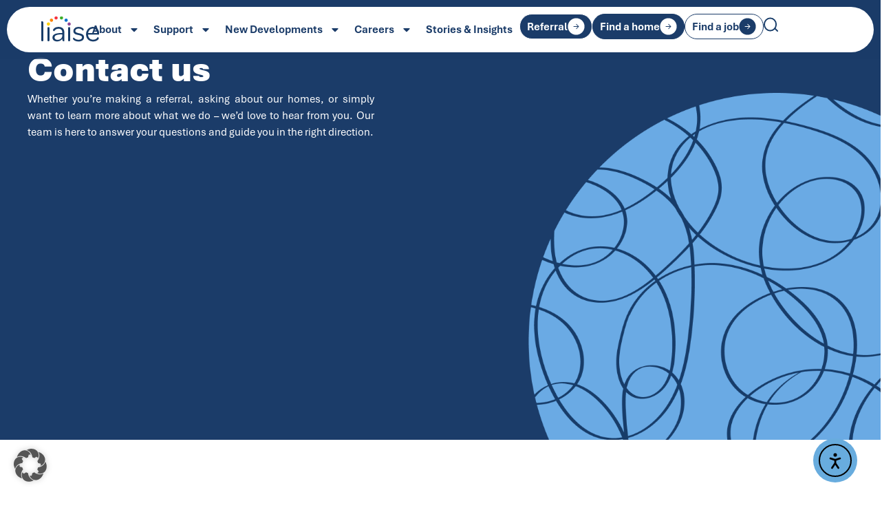

--- FILE ---
content_type: text/html; charset=UTF-8
request_url: https://liaise.com/contact-us/
body_size: 41672
content:
<!doctype html>
<html lang="en-GB">
<head>
	<meta charset="UTF-8">
<script>
var gform;gform||(document.addEventListener("gform_main_scripts_loaded",function(){gform.scriptsLoaded=!0}),document.addEventListener("gform/theme/scripts_loaded",function(){gform.themeScriptsLoaded=!0}),window.addEventListener("DOMContentLoaded",function(){gform.domLoaded=!0}),gform={domLoaded:!1,scriptsLoaded:!1,themeScriptsLoaded:!1,isFormEditor:()=>"function"==typeof InitializeEditor,callIfLoaded:function(o){return!(!gform.domLoaded||!gform.scriptsLoaded||!gform.themeScriptsLoaded&&!gform.isFormEditor()||(gform.isFormEditor()&&console.warn("The use of gform.initializeOnLoaded() is deprecated in the form editor context and will be removed in Gravity Forms 3.1."),o(),0))},initializeOnLoaded:function(o){gform.callIfLoaded(o)||(document.addEventListener("gform_main_scripts_loaded",()=>{gform.scriptsLoaded=!0,gform.callIfLoaded(o)}),document.addEventListener("gform/theme/scripts_loaded",()=>{gform.themeScriptsLoaded=!0,gform.callIfLoaded(o)}),window.addEventListener("DOMContentLoaded",()=>{gform.domLoaded=!0,gform.callIfLoaded(o)}))},hooks:{action:{},filter:{}},addAction:function(o,r,e,t){gform.addHook("action",o,r,e,t)},addFilter:function(o,r,e,t){gform.addHook("filter",o,r,e,t)},doAction:function(o){gform.doHook("action",o,arguments)},applyFilters:function(o){return gform.doHook("filter",o,arguments)},removeAction:function(o,r){gform.removeHook("action",o,r)},removeFilter:function(o,r,e){gform.removeHook("filter",o,r,e)},addHook:function(o,r,e,t,n){null==gform.hooks[o][r]&&(gform.hooks[o][r]=[]);var d=gform.hooks[o][r];null==n&&(n=r+"_"+d.length),gform.hooks[o][r].push({tag:n,callable:e,priority:t=null==t?10:t})},doHook:function(r,o,e){var t;if(e=Array.prototype.slice.call(e,1),null!=gform.hooks[r][o]&&((o=gform.hooks[r][o]).sort(function(o,r){return o.priority-r.priority}),o.forEach(function(o){"function"!=typeof(t=o.callable)&&(t=window[t]),"action"==r?t.apply(null,e):e[0]=t.apply(null,e)})),"filter"==r)return e[0]},removeHook:function(o,r,t,n){var e;null!=gform.hooks[o][r]&&(e=(e=gform.hooks[o][r]).filter(function(o,r,e){return!!(null!=n&&n!=o.tag||null!=t&&t!=o.priority)}),gform.hooks[o][r]=e)}});
</script>

	<meta name="viewport" content="width=device-width, initial-scale=1">
	<link rel="profile" href="https://gmpg.org/xfn/11">
	<meta name='robots' content='index, follow, max-image-preview:large, max-snippet:-1, max-video-preview:-1' />
	<style>img:is([sizes="auto" i], [sizes^="auto," i]) { contain-intrinsic-size: 3000px 1500px }</style>
	
	<!-- This site is optimized with the Yoast SEO plugin v26.6 - https://yoast.com/wordpress/plugins/seo/ -->
	<title>Contact Us - Liaise</title>
	<link rel="canonical" href="https://liaise.com/contact-us/" />
	<meta property="og:locale" content="en_GB" />
	<meta property="og:type" content="article" />
	<meta property="og:title" content="Contact Us - Liaise" />
	<meta property="og:description" content="Contact us Whether you&#8217;re making a referral, asking about our homes, or simply want to learn more about what we do &#8211; we’d love to hear from you. Our team is here to answer your questions and guide you in the right direction. Contact Information Referrals 0330 500 5052 referrals@liaise.com Referrals Call Us Get in [&hellip;]" />
	<meta property="og:url" content="https://liaise.com/contact-us/" />
	<meta property="og:site_name" content="Liaise" />
	<meta property="article:publisher" content="https://www.facebook.com/LiaiseUK" />
	<meta property="article:modified_time" content="2025-10-30T12:01:14+00:00" />
	<meta property="og:image" content="https://liaise.com/wp-content/uploads/2025/04/tinywow_8_78881656.webp" />
	<meta property="og:image:width" content="786" />
	<meta property="og:image:height" content="840" />
	<meta property="og:image:type" content="image/webp" />
	<meta name="twitter:card" content="summary_large_image" />
	<meta name="twitter:label1" content="Estimated reading time" />
	<meta name="twitter:data1" content="1 minute" />
	<script type="application/ld+json" class="yoast-schema-graph">{"@context":"https://schema.org","@graph":[{"@type":"WebPage","@id":"https://liaise.com/contact-us/","url":"https://liaise.com/contact-us/","name":"Contact Us - Liaise","isPartOf":{"@id":"https://liaise.com/#website"},"primaryImageOfPage":{"@id":"https://liaise.com/contact-us/#primaryimage"},"image":{"@id":"https://liaise.com/contact-us/#primaryimage"},"thumbnailUrl":"https://liaise.com/wp-content/uploads/2025/04/tinywow_8_78881656.webp","datePublished":"2024-12-10T15:49:23+00:00","dateModified":"2025-10-30T12:01:14+00:00","breadcrumb":{"@id":"https://liaise.com/contact-us/#breadcrumb"},"inLanguage":"en-GB","potentialAction":[{"@type":"ReadAction","target":["https://liaise.com/contact-us/"]}]},{"@type":"ImageObject","inLanguage":"en-GB","@id":"https://liaise.com/contact-us/#primaryimage","url":"https://liaise.com/wp-content/uploads/2025/04/tinywow_8_78881656.webp","contentUrl":"https://liaise.com/wp-content/uploads/2025/04/tinywow_8_78881656.webp","width":786,"height":840},{"@type":"BreadcrumbList","@id":"https://liaise.com/contact-us/#breadcrumb","itemListElement":[{"@type":"ListItem","position":1,"name":"Home","item":"https://liaise.com/"},{"@type":"ListItem","position":2,"name":"Contact Us"}]},{"@type":"WebSite","@id":"https://liaise.com/#website","url":"https://liaise.com/","name":"Liaise","description":"","publisher":{"@id":"https://liaise.com/#organization"},"potentialAction":[{"@type":"SearchAction","target":{"@type":"EntryPoint","urlTemplate":"https://liaise.com/?s={search_term_string}"},"query-input":{"@type":"PropertyValueSpecification","valueRequired":true,"valueName":"search_term_string"}}],"inLanguage":"en-GB"},{"@type":"Organization","@id":"https://liaise.com/#organization","name":"Liaise","url":"https://liaise.com/","logo":{"@type":"ImageObject","inLanguage":"en-GB","@id":"https://liaise.com/#/schema/logo/image/","url":"https://liaise.com/wp-content/uploads/2024/11/Liaise-blue-1.svg","contentUrl":"https://liaise.com/wp-content/uploads/2024/11/Liaise-blue-1.svg","width":98,"height":43,"caption":"Liaise"},"image":{"@id":"https://liaise.com/#/schema/logo/image/"},"sameAs":["https://www.facebook.com/LiaiseUK","https://www.instagram.com/liaise_uk/?hl=en","https://www.linkedin.com/company/liaiseuk/"]}]}</script>
	<!-- / Yoast SEO plugin. -->


<link rel='dns-prefetch' href='//cdn.elementor.com' />
<link rel='dns-prefetch' href='//challenges.cloudflare.com' />
<link rel='dns-prefetch' href='//cdn.jsdelivr.net' />
<link rel='dns-prefetch' href='//www.googletagmanager.com' />
<link rel="alternate" type="application/rss+xml" title="Liaise &raquo; Feed" href="https://liaise.com/feed/" />
<link rel="alternate" type="application/rss+xml" title="Liaise &raquo; Comments Feed" href="https://liaise.com/comments/feed/" />
<script data-borlabs-cookie-script-blocker-id='wp-emojis' type='text/template'>
window._wpemojiSettings = {"baseUrl":"https:\/\/s.w.org\/images\/core\/emoji\/16.0.1\/72x72\/","ext":".png","svgUrl":"https:\/\/s.w.org\/images\/core\/emoji\/16.0.1\/svg\/","svgExt":".svg","source":{"concatemoji":"https:\/\/liaise.com\/wp-includes\/js\/wp-emoji-release.min.js?ver=a56cd6bca3e86d01b721b095af6b3a18"}};
/*! This file is auto-generated */
!function(s,n){var o,i,e;function c(e){try{var t={supportTests:e,timestamp:(new Date).valueOf()};sessionStorage.setItem(o,JSON.stringify(t))}catch(e){}}function p(e,t,n){e.clearRect(0,0,e.canvas.width,e.canvas.height),e.fillText(t,0,0);var t=new Uint32Array(e.getImageData(0,0,e.canvas.width,e.canvas.height).data),a=(e.clearRect(0,0,e.canvas.width,e.canvas.height),e.fillText(n,0,0),new Uint32Array(e.getImageData(0,0,e.canvas.width,e.canvas.height).data));return t.every(function(e,t){return e===a[t]})}function u(e,t){e.clearRect(0,0,e.canvas.width,e.canvas.height),e.fillText(t,0,0);for(var n=e.getImageData(16,16,1,1),a=0;a<n.data.length;a++)if(0!==n.data[a])return!1;return!0}function f(e,t,n,a){switch(t){case"flag":return n(e,"\ud83c\udff3\ufe0f\u200d\u26a7\ufe0f","\ud83c\udff3\ufe0f\u200b\u26a7\ufe0f")?!1:!n(e,"\ud83c\udde8\ud83c\uddf6","\ud83c\udde8\u200b\ud83c\uddf6")&&!n(e,"\ud83c\udff4\udb40\udc67\udb40\udc62\udb40\udc65\udb40\udc6e\udb40\udc67\udb40\udc7f","\ud83c\udff4\u200b\udb40\udc67\u200b\udb40\udc62\u200b\udb40\udc65\u200b\udb40\udc6e\u200b\udb40\udc67\u200b\udb40\udc7f");case"emoji":return!a(e,"\ud83e\udedf")}return!1}function g(e,t,n,a){var r="undefined"!=typeof WorkerGlobalScope&&self instanceof WorkerGlobalScope?new OffscreenCanvas(300,150):s.createElement("canvas"),o=r.getContext("2d",{willReadFrequently:!0}),i=(o.textBaseline="top",o.font="600 32px Arial",{});return e.forEach(function(e){i[e]=t(o,e,n,a)}),i}function t(e){var t=s.createElement("script");t.src=e,t.defer=!0,s.head.appendChild(t)}"undefined"!=typeof Promise&&(o="wpEmojiSettingsSupports",i=["flag","emoji"],n.supports={everything:!0,everythingExceptFlag:!0},e=new Promise(function(e){s.addEventListener("DOMContentLoaded",e,{once:!0})}),new Promise(function(t){var n=function(){try{var e=JSON.parse(sessionStorage.getItem(o));if("object"==typeof e&&"number"==typeof e.timestamp&&(new Date).valueOf()<e.timestamp+604800&&"object"==typeof e.supportTests)return e.supportTests}catch(e){}return null}();if(!n){if("undefined"!=typeof Worker&&"undefined"!=typeof OffscreenCanvas&&"undefined"!=typeof URL&&URL.createObjectURL&&"undefined"!=typeof Blob)try{var e="postMessage("+g.toString()+"("+[JSON.stringify(i),f.toString(),p.toString(),u.toString()].join(",")+"));",a=new Blob([e],{type:"text/javascript"}),r=new Worker(URL.createObjectURL(a),{name:"wpTestEmojiSupports"});return void(r.onmessage=function(e){c(n=e.data),r.terminate(),t(n)})}catch(e){}c(n=g(i,f,p,u))}t(n)}).then(function(e){for(var t in e)n.supports[t]=e[t],n.supports.everything=n.supports.everything&&n.supports[t],"flag"!==t&&(n.supports.everythingExceptFlag=n.supports.everythingExceptFlag&&n.supports[t]);n.supports.everythingExceptFlag=n.supports.everythingExceptFlag&&!n.supports.flag,n.DOMReady=!1,n.readyCallback=function(){n.DOMReady=!0}}).then(function(){return e}).then(function(){var e;n.supports.everything||(n.readyCallback(),(e=n.source||{}).concatemoji?t(e.concatemoji):e.wpemoji&&e.twemoji&&(t(e.twemoji),t(e.wpemoji)))}))}((window,document),window._wpemojiSettings);
</script>
<link rel='stylesheet' id='remodal-css' href='https://liaise.com/wp-content/plugins/wp-google-maps-pro/lib/remodal.css?ver=a56cd6bca3e86d01b721b095af6b3a18' media='all' />
<link rel='stylesheet' id='remodal-default-theme-css' href='https://liaise.com/wp-content/plugins/wp-google-maps-pro/lib/remodal-default-theme.css?ver=a56cd6bca3e86d01b721b095af6b3a18' media='all' />
<link rel='stylesheet' id='wpgmza-marker-library-dialog-css' href='https://liaise.com/wp-content/plugins/wp-google-maps-pro/css/marker-library-dialog.css?ver=a56cd6bca3e86d01b721b095af6b3a18' media='all' />
<style id='wp-emoji-styles-inline-css'>

	img.wp-smiley, img.emoji {
		display: inline !important;
		border: none !important;
		box-shadow: none !important;
		height: 1em !important;
		width: 1em !important;
		margin: 0 0.07em !important;
		vertical-align: -0.1em !important;
		background: none !important;
		padding: 0 !important;
	}
</style>
<style id='safe-svg-svg-icon-style-inline-css'>
.safe-svg-cover{text-align:center}.safe-svg-cover .safe-svg-inside{display:inline-block;max-width:100%}.safe-svg-cover svg{height:100%;max-height:100%;max-width:100%;width:100%}

</style>
<style id='global-styles-inline-css'>
:root{--wp--preset--aspect-ratio--square: 1;--wp--preset--aspect-ratio--4-3: 4/3;--wp--preset--aspect-ratio--3-4: 3/4;--wp--preset--aspect-ratio--3-2: 3/2;--wp--preset--aspect-ratio--2-3: 2/3;--wp--preset--aspect-ratio--16-9: 16/9;--wp--preset--aspect-ratio--9-16: 9/16;--wp--preset--color--black: #000000;--wp--preset--color--cyan-bluish-gray: #abb8c3;--wp--preset--color--white: #ffffff;--wp--preset--color--pale-pink: #f78da7;--wp--preset--color--vivid-red: #cf2e2e;--wp--preset--color--luminous-vivid-orange: #ff6900;--wp--preset--color--luminous-vivid-amber: #fcb900;--wp--preset--color--light-green-cyan: #7bdcb5;--wp--preset--color--vivid-green-cyan: #00d084;--wp--preset--color--pale-cyan-blue: #8ed1fc;--wp--preset--color--vivid-cyan-blue: #0693e3;--wp--preset--color--vivid-purple: #9b51e0;--wp--preset--gradient--vivid-cyan-blue-to-vivid-purple: linear-gradient(135deg,rgba(6,147,227,1) 0%,rgb(155,81,224) 100%);--wp--preset--gradient--light-green-cyan-to-vivid-green-cyan: linear-gradient(135deg,rgb(122,220,180) 0%,rgb(0,208,130) 100%);--wp--preset--gradient--luminous-vivid-amber-to-luminous-vivid-orange: linear-gradient(135deg,rgba(252,185,0,1) 0%,rgba(255,105,0,1) 100%);--wp--preset--gradient--luminous-vivid-orange-to-vivid-red: linear-gradient(135deg,rgba(255,105,0,1) 0%,rgb(207,46,46) 100%);--wp--preset--gradient--very-light-gray-to-cyan-bluish-gray: linear-gradient(135deg,rgb(238,238,238) 0%,rgb(169,184,195) 100%);--wp--preset--gradient--cool-to-warm-spectrum: linear-gradient(135deg,rgb(74,234,220) 0%,rgb(151,120,209) 20%,rgb(207,42,186) 40%,rgb(238,44,130) 60%,rgb(251,105,98) 80%,rgb(254,248,76) 100%);--wp--preset--gradient--blush-light-purple: linear-gradient(135deg,rgb(255,206,236) 0%,rgb(152,150,240) 100%);--wp--preset--gradient--blush-bordeaux: linear-gradient(135deg,rgb(254,205,165) 0%,rgb(254,45,45) 50%,rgb(107,0,62) 100%);--wp--preset--gradient--luminous-dusk: linear-gradient(135deg,rgb(255,203,112) 0%,rgb(199,81,192) 50%,rgb(65,88,208) 100%);--wp--preset--gradient--pale-ocean: linear-gradient(135deg,rgb(255,245,203) 0%,rgb(182,227,212) 50%,rgb(51,167,181) 100%);--wp--preset--gradient--electric-grass: linear-gradient(135deg,rgb(202,248,128) 0%,rgb(113,206,126) 100%);--wp--preset--gradient--midnight: linear-gradient(135deg,rgb(2,3,129) 0%,rgb(40,116,252) 100%);--wp--preset--font-size--small: 13px;--wp--preset--font-size--medium: 20px;--wp--preset--font-size--large: 36px;--wp--preset--font-size--x-large: 42px;--wp--preset--spacing--20: 0.44rem;--wp--preset--spacing--30: 0.67rem;--wp--preset--spacing--40: 1rem;--wp--preset--spacing--50: 1.5rem;--wp--preset--spacing--60: 2.25rem;--wp--preset--spacing--70: 3.38rem;--wp--preset--spacing--80: 5.06rem;--wp--preset--shadow--natural: 6px 6px 9px rgba(0, 0, 0, 0.2);--wp--preset--shadow--deep: 12px 12px 50px rgba(0, 0, 0, 0.4);--wp--preset--shadow--sharp: 6px 6px 0px rgba(0, 0, 0, 0.2);--wp--preset--shadow--outlined: 6px 6px 0px -3px rgba(255, 255, 255, 1), 6px 6px rgba(0, 0, 0, 1);--wp--preset--shadow--crisp: 6px 6px 0px rgba(0, 0, 0, 1);}:root { --wp--style--global--content-size: 800px;--wp--style--global--wide-size: 1200px; }:where(body) { margin: 0; }.wp-site-blocks > .alignleft { float: left; margin-right: 2em; }.wp-site-blocks > .alignright { float: right; margin-left: 2em; }.wp-site-blocks > .aligncenter { justify-content: center; margin-left: auto; margin-right: auto; }:where(.wp-site-blocks) > * { margin-block-start: 24px; margin-block-end: 0; }:where(.wp-site-blocks) > :first-child { margin-block-start: 0; }:where(.wp-site-blocks) > :last-child { margin-block-end: 0; }:root { --wp--style--block-gap: 24px; }:root :where(.is-layout-flow) > :first-child{margin-block-start: 0;}:root :where(.is-layout-flow) > :last-child{margin-block-end: 0;}:root :where(.is-layout-flow) > *{margin-block-start: 24px;margin-block-end: 0;}:root :where(.is-layout-constrained) > :first-child{margin-block-start: 0;}:root :where(.is-layout-constrained) > :last-child{margin-block-end: 0;}:root :where(.is-layout-constrained) > *{margin-block-start: 24px;margin-block-end: 0;}:root :where(.is-layout-flex){gap: 24px;}:root :where(.is-layout-grid){gap: 24px;}.is-layout-flow > .alignleft{float: left;margin-inline-start: 0;margin-inline-end: 2em;}.is-layout-flow > .alignright{float: right;margin-inline-start: 2em;margin-inline-end: 0;}.is-layout-flow > .aligncenter{margin-left: auto !important;margin-right: auto !important;}.is-layout-constrained > .alignleft{float: left;margin-inline-start: 0;margin-inline-end: 2em;}.is-layout-constrained > .alignright{float: right;margin-inline-start: 2em;margin-inline-end: 0;}.is-layout-constrained > .aligncenter{margin-left: auto !important;margin-right: auto !important;}.is-layout-constrained > :where(:not(.alignleft):not(.alignright):not(.alignfull)){max-width: var(--wp--style--global--content-size);margin-left: auto !important;margin-right: auto !important;}.is-layout-constrained > .alignwide{max-width: var(--wp--style--global--wide-size);}body .is-layout-flex{display: flex;}.is-layout-flex{flex-wrap: wrap;align-items: center;}.is-layout-flex > :is(*, div){margin: 0;}body .is-layout-grid{display: grid;}.is-layout-grid > :is(*, div){margin: 0;}body{padding-top: 0px;padding-right: 0px;padding-bottom: 0px;padding-left: 0px;}a:where(:not(.wp-element-button)){text-decoration: underline;}:root :where(.wp-element-button, .wp-block-button__link){background-color: #32373c;border-width: 0;color: #fff;font-family: inherit;font-size: inherit;line-height: inherit;padding: calc(0.667em + 2px) calc(1.333em + 2px);text-decoration: none;}.has-black-color{color: var(--wp--preset--color--black) !important;}.has-cyan-bluish-gray-color{color: var(--wp--preset--color--cyan-bluish-gray) !important;}.has-white-color{color: var(--wp--preset--color--white) !important;}.has-pale-pink-color{color: var(--wp--preset--color--pale-pink) !important;}.has-vivid-red-color{color: var(--wp--preset--color--vivid-red) !important;}.has-luminous-vivid-orange-color{color: var(--wp--preset--color--luminous-vivid-orange) !important;}.has-luminous-vivid-amber-color{color: var(--wp--preset--color--luminous-vivid-amber) !important;}.has-light-green-cyan-color{color: var(--wp--preset--color--light-green-cyan) !important;}.has-vivid-green-cyan-color{color: var(--wp--preset--color--vivid-green-cyan) !important;}.has-pale-cyan-blue-color{color: var(--wp--preset--color--pale-cyan-blue) !important;}.has-vivid-cyan-blue-color{color: var(--wp--preset--color--vivid-cyan-blue) !important;}.has-vivid-purple-color{color: var(--wp--preset--color--vivid-purple) !important;}.has-black-background-color{background-color: var(--wp--preset--color--black) !important;}.has-cyan-bluish-gray-background-color{background-color: var(--wp--preset--color--cyan-bluish-gray) !important;}.has-white-background-color{background-color: var(--wp--preset--color--white) !important;}.has-pale-pink-background-color{background-color: var(--wp--preset--color--pale-pink) !important;}.has-vivid-red-background-color{background-color: var(--wp--preset--color--vivid-red) !important;}.has-luminous-vivid-orange-background-color{background-color: var(--wp--preset--color--luminous-vivid-orange) !important;}.has-luminous-vivid-amber-background-color{background-color: var(--wp--preset--color--luminous-vivid-amber) !important;}.has-light-green-cyan-background-color{background-color: var(--wp--preset--color--light-green-cyan) !important;}.has-vivid-green-cyan-background-color{background-color: var(--wp--preset--color--vivid-green-cyan) !important;}.has-pale-cyan-blue-background-color{background-color: var(--wp--preset--color--pale-cyan-blue) !important;}.has-vivid-cyan-blue-background-color{background-color: var(--wp--preset--color--vivid-cyan-blue) !important;}.has-vivid-purple-background-color{background-color: var(--wp--preset--color--vivid-purple) !important;}.has-black-border-color{border-color: var(--wp--preset--color--black) !important;}.has-cyan-bluish-gray-border-color{border-color: var(--wp--preset--color--cyan-bluish-gray) !important;}.has-white-border-color{border-color: var(--wp--preset--color--white) !important;}.has-pale-pink-border-color{border-color: var(--wp--preset--color--pale-pink) !important;}.has-vivid-red-border-color{border-color: var(--wp--preset--color--vivid-red) !important;}.has-luminous-vivid-orange-border-color{border-color: var(--wp--preset--color--luminous-vivid-orange) !important;}.has-luminous-vivid-amber-border-color{border-color: var(--wp--preset--color--luminous-vivid-amber) !important;}.has-light-green-cyan-border-color{border-color: var(--wp--preset--color--light-green-cyan) !important;}.has-vivid-green-cyan-border-color{border-color: var(--wp--preset--color--vivid-green-cyan) !important;}.has-pale-cyan-blue-border-color{border-color: var(--wp--preset--color--pale-cyan-blue) !important;}.has-vivid-cyan-blue-border-color{border-color: var(--wp--preset--color--vivid-cyan-blue) !important;}.has-vivid-purple-border-color{border-color: var(--wp--preset--color--vivid-purple) !important;}.has-vivid-cyan-blue-to-vivid-purple-gradient-background{background: var(--wp--preset--gradient--vivid-cyan-blue-to-vivid-purple) !important;}.has-light-green-cyan-to-vivid-green-cyan-gradient-background{background: var(--wp--preset--gradient--light-green-cyan-to-vivid-green-cyan) !important;}.has-luminous-vivid-amber-to-luminous-vivid-orange-gradient-background{background: var(--wp--preset--gradient--luminous-vivid-amber-to-luminous-vivid-orange) !important;}.has-luminous-vivid-orange-to-vivid-red-gradient-background{background: var(--wp--preset--gradient--luminous-vivid-orange-to-vivid-red) !important;}.has-very-light-gray-to-cyan-bluish-gray-gradient-background{background: var(--wp--preset--gradient--very-light-gray-to-cyan-bluish-gray) !important;}.has-cool-to-warm-spectrum-gradient-background{background: var(--wp--preset--gradient--cool-to-warm-spectrum) !important;}.has-blush-light-purple-gradient-background{background: var(--wp--preset--gradient--blush-light-purple) !important;}.has-blush-bordeaux-gradient-background{background: var(--wp--preset--gradient--blush-bordeaux) !important;}.has-luminous-dusk-gradient-background{background: var(--wp--preset--gradient--luminous-dusk) !important;}.has-pale-ocean-gradient-background{background: var(--wp--preset--gradient--pale-ocean) !important;}.has-electric-grass-gradient-background{background: var(--wp--preset--gradient--electric-grass) !important;}.has-midnight-gradient-background{background: var(--wp--preset--gradient--midnight) !important;}.has-small-font-size{font-size: var(--wp--preset--font-size--small) !important;}.has-medium-font-size{font-size: var(--wp--preset--font-size--medium) !important;}.has-large-font-size{font-size: var(--wp--preset--font-size--large) !important;}.has-x-large-font-size{font-size: var(--wp--preset--font-size--x-large) !important;}
:root :where(.wp-block-pullquote){font-size: 1.5em;line-height: 1.6;}
</style>
<link rel='stylesheet' id='htslider-widgets-css' href='https://liaise.com/wp-content/plugins/ht-slider-for-elementor/assets/css/ht-slider-widgets.css?ver=1.7.5' media='all' />
<link rel='stylesheet' id='searchandfilter-css' href='https://liaise.com/wp-content/plugins/search-filter/style.css?ver=1' media='all' />
<link rel='stylesheet' id='ea11y-widget-fonts-css' href='https://liaise.com/wp-content/plugins/pojo-accessibility/assets/build/fonts.css?ver=3.9.1' media='all' />
<link rel='stylesheet' id='ea11y-skip-link-css' href='https://liaise.com/wp-content/plugins/pojo-accessibility/assets/build/skip-link.css?ver=3.9.1' media='all' />
<link rel='stylesheet' id='hello-elementor-css' href='https://liaise.com/wp-content/themes/hello-elementor/style.min.css?ver=3.3.0' media='all' />
<link rel='stylesheet' id='hello-elementor-theme-style-css' href='https://liaise.com/wp-content/themes/hello-elementor/theme.min.css?ver=3.3.0' media='all' />
<link rel='stylesheet' id='hello-elementor-header-footer-css' href='https://liaise.com/wp-content/themes/hello-elementor/header-footer.min.css?ver=3.3.0' media='all' />
<link rel='stylesheet' id='elementor-frontend-css' href='https://liaise.com/wp-content/uploads/elementor/css/custom-frontend.min.css?ver=1768830474' media='all' />
<link rel='stylesheet' id='elementor-post-7-css' href='https://liaise.com/wp-content/uploads/elementor/css/post-7.css?ver=1768830474' media='all' />
<link rel='stylesheet' id='widget-image-css' href='https://liaise.com/wp-content/plugins/elementor/assets/css/widget-image.min.css?ver=3.34.1' media='all' />
<link rel='stylesheet' id='widget-nav-menu-css' href='https://liaise.com/wp-content/uploads/elementor/css/custom-pro-widget-nav-menu.min.css?ver=1768830474' media='all' />
<link rel='stylesheet' id='widget-search-css' href='https://liaise.com/wp-content/plugins/elementor-pro/assets/css/widget-search.min.css?ver=3.28.3' media='all' />
<link rel='stylesheet' id='e-sticky-css' href='https://liaise.com/wp-content/plugins/elementor-pro/assets/css/modules/sticky.min.css?ver=3.28.3' media='all' />
<link rel='stylesheet' id='e-motion-fx-css' href='https://liaise.com/wp-content/plugins/elementor-pro/assets/css/modules/motion-fx.min.css?ver=3.28.3' media='all' />
<link rel='stylesheet' id='widget-heading-css' href='https://liaise.com/wp-content/plugins/elementor/assets/css/widget-heading.min.css?ver=3.34.1' media='all' />
<link rel='stylesheet' id='swiper-css' href='https://liaise.com/wp-content/plugins/elementor/assets/lib/swiper/v8/css/swiper.min.css?ver=8.4.5' media='all' />
<link rel='stylesheet' id='e-swiper-css' href='https://liaise.com/wp-content/plugins/elementor/assets/css/conditionals/e-swiper.min.css?ver=3.34.1' media='all' />
<link rel='stylesheet' id='widget-loop-common-css' href='https://liaise.com/wp-content/plugins/elementor-pro/assets/css/widget-loop-common.min.css?ver=3.28.3' media='all' />
<link rel='stylesheet' id='widget-loop-carousel-css' href='https://liaise.com/wp-content/plugins/elementor-pro/assets/css/widget-loop-carousel.min.css?ver=3.28.3' media='all' />
<link rel='stylesheet' id='e-animation-fadeIn-css' href='https://liaise.com/wp-content/plugins/elementor/assets/lib/animations/styles/fadeIn.min.css?ver=3.34.1' media='all' />
<link rel='stylesheet' id='widget-social-icons-css' href='https://liaise.com/wp-content/plugins/elementor/assets/css/widget-social-icons.min.css?ver=3.34.1' media='all' />
<link rel='stylesheet' id='e-apple-webkit-css' href='https://liaise.com/wp-content/uploads/elementor/css/custom-apple-webkit.min.css?ver=1768830474' media='all' />
<link rel='stylesheet' id='widget-icon-list-css' href='https://liaise.com/wp-content/uploads/elementor/css/custom-widget-icon-list.min.css?ver=1768830474' media='all' />
<link rel='stylesheet' id='widget-icon-box-css' href='https://liaise.com/wp-content/uploads/elementor/css/custom-widget-icon-box.min.css?ver=1768830474' media='all' />
<link rel='stylesheet' id='elementor-post-3835-css' href='https://liaise.com/wp-content/uploads/elementor/css/post-3835.css?ver=1768832581' media='all' />
<link rel='stylesheet' id='elementor-post-34-css' href='https://liaise.com/wp-content/uploads/elementor/css/post-34.css?ver=1768830476' media='all' />
<link rel='stylesheet' id='elementor-post-213-css' href='https://liaise.com/wp-content/uploads/elementor/css/post-213.css?ver=1768830476' media='all' />
<link rel='stylesheet' id='borlabs-cookie-custom-css' href='https://liaise.com/wp-content/cache/borlabs-cookie/1/borlabs-cookie-1-en.css?ver=3.3.8-30' media='all' />
<link rel='stylesheet' id='gform_basic-css' href='https://liaise.com/wp-content/plugins/gravityforms/assets/css/dist/basic.min.css?ver=2.9.13' media='all' />
<link rel='stylesheet' id='gform_theme_components-css' href='https://liaise.com/wp-content/plugins/gravityforms/assets/css/dist/theme-components.min.css?ver=2.9.13' media='all' />
<link rel='stylesheet' id='gform_theme-css' href='https://liaise.com/wp-content/plugins/gravityforms/assets/css/dist/theme.min.css?ver=2.9.13' media='all' />
<link rel='stylesheet' id='hello-elementor-child-style-css' href='https://liaise.com/wp-content/themes/hello-theme-child-master/style.css?ver=2.0.0' media='all' />
<link rel='stylesheet' id='swiperjs-css' href='https://cdn.jsdelivr.net/npm/swiper@11/swiper-bundle.min.css?ver=a56cd6bca3e86d01b721b095af6b3a18' media='all' />
<link rel='stylesheet' id='liaise-css' href='https://liaise.com/wp-content/themes/hello-theme-child-master/css/liaise.min.css?ver=1.3.3' media='all' />
<script src="https://liaise.com/wp-includes/js/jquery/jquery.min.js?ver=3.7.1" id="jquery-core-js"></script>
<script src="https://liaise.com/wp-includes/js/jquery/jquery-migrate.min.js?ver=3.4.1" id="jquery-migrate-js"></script>
<script src="https://liaise.com/wp-content/plugins/wp-google-maps-pro/lib/remodal.min.js?ver=a56cd6bca3e86d01b721b095af6b3a18" id="remodal-js"></script>
<script id="wpgmza_data-js-extra">
var wpgmza_google_api_status = {"message":"Enqueued","code":"ENQUEUED"};
</script>
<script src="https://liaise.com/wp-content/plugins/wp-google-maps/wpgmza_data.js?ver=a56cd6bca3e86d01b721b095af6b3a18" id="wpgmza_data-js"></script>
<script data-no-optimize="1" data-no-minify="1" data-cfasync="false" src="https://liaise.com/wp-content/cache/borlabs-cookie/1/borlabs-cookie-config-en.json.js?ver=3.3.8-35" id="borlabs-cookie-config-js"></script>
<script defer='defer' src="https://liaise.com/wp-content/plugins/gravityforms/js/jquery.json.min.js?ver=2.9.13" id="gform_json-js"></script>
<script id="gform_gravityforms-js-extra">
var gf_global = {"gf_currency_config":{"name":"Pound Sterling","symbol_left":"&#163;","symbol_right":"","symbol_padding":" ","thousand_separator":",","decimal_separator":".","decimals":2,"code":"GBP"},"base_url":"https:\/\/liaise.com\/wp-content\/plugins\/gravityforms","number_formats":[],"spinnerUrl":"https:\/\/liaise.com\/wp-content\/plugins\/gravityforms\/images\/spinner.svg","version_hash":"2589bfa05b57fd01322df1880655ac94","strings":{"newRowAdded":"New row added.","rowRemoved":"Row removed","formSaved":"The form has been saved.  The content contains the link to return and complete the form."}};
var gform_i18n = {"datepicker":{"days":{"monday":"Mo","tuesday":"Tu","wednesday":"We","thursday":"Th","friday":"Fr","saturday":"Sa","sunday":"Su"},"months":{"january":"January","february":"February","march":"March","april":"April","may":"May","june":"June","july":"July","august":"August","september":"September","october":"October","november":"November","december":"December"},"firstDay":1,"iconText":"Select date"}};
var gf_legacy_multi = {"1":""};
var gform_gravityforms = {"strings":{"invalid_file_extension":"This type of file is not allowed. Must be one of the following:","delete_file":"Delete this file","in_progress":"in progress","file_exceeds_limit":"File exceeds size limit","illegal_extension":"This type of file is not allowed.","max_reached":"Maximum number of files reached","unknown_error":"There was a problem while saving the file on the server","currently_uploading":"Please wait for the uploading to complete","cancel":"Cancel","cancel_upload":"Cancel this upload","cancelled":"Cancelled"},"vars":{"images_url":"https:\/\/liaise.com\/wp-content\/plugins\/gravityforms\/images"}};
</script>
<script id="gform_gravityforms-js-before">
var gform;gform||(document.addEventListener("gform_main_scripts_loaded",function(){gform.scriptsLoaded=!0}),document.addEventListener("gform/theme/scripts_loaded",function(){gform.themeScriptsLoaded=!0}),window.addEventListener("DOMContentLoaded",function(){gform.domLoaded=!0}),gform={domLoaded:!1,scriptsLoaded:!1,themeScriptsLoaded:!1,isFormEditor:()=>"function"==typeof InitializeEditor,callIfLoaded:function(o){return!(!gform.domLoaded||!gform.scriptsLoaded||!gform.themeScriptsLoaded&&!gform.isFormEditor()||(gform.isFormEditor()&&console.warn("The use of gform.initializeOnLoaded() is deprecated in the form editor context and will be removed in Gravity Forms 3.1."),o(),0))},initializeOnLoaded:function(o){gform.callIfLoaded(o)||(document.addEventListener("gform_main_scripts_loaded",()=>{gform.scriptsLoaded=!0,gform.callIfLoaded(o)}),document.addEventListener("gform/theme/scripts_loaded",()=>{gform.themeScriptsLoaded=!0,gform.callIfLoaded(o)}),window.addEventListener("DOMContentLoaded",()=>{gform.domLoaded=!0,gform.callIfLoaded(o)}))},hooks:{action:{},filter:{}},addAction:function(o,r,e,t){gform.addHook("action",o,r,e,t)},addFilter:function(o,r,e,t){gform.addHook("filter",o,r,e,t)},doAction:function(o){gform.doHook("action",o,arguments)},applyFilters:function(o){return gform.doHook("filter",o,arguments)},removeAction:function(o,r){gform.removeHook("action",o,r)},removeFilter:function(o,r,e){gform.removeHook("filter",o,r,e)},addHook:function(o,r,e,t,n){null==gform.hooks[o][r]&&(gform.hooks[o][r]=[]);var d=gform.hooks[o][r];null==n&&(n=r+"_"+d.length),gform.hooks[o][r].push({tag:n,callable:e,priority:t=null==t?10:t})},doHook:function(r,o,e){var t;if(e=Array.prototype.slice.call(e,1),null!=gform.hooks[r][o]&&((o=gform.hooks[r][o]).sort(function(o,r){return o.priority-r.priority}),o.forEach(function(o){"function"!=typeof(t=o.callable)&&(t=window[t]),"action"==r?t.apply(null,e):e[0]=t.apply(null,e)})),"filter"==r)return e[0]},removeHook:function(o,r,t,n){var e;null!=gform.hooks[o][r]&&(e=(e=gform.hooks[o][r]).filter(function(o,r,e){return!!(null!=n&&n!=o.tag||null!=t&&t!=o.priority)}),gform.hooks[o][r]=e)}});
</script>
<script defer='defer' src="https://liaise.com/wp-content/plugins/gravityforms/js/gravityforms.min.js?ver=2.9.13" id="gform_gravityforms-js"></script>
<script defer='defer' src="https://liaise.com/wp-content/plugins/gravityforms/assets/js/dist/utils.min.js?ver=380b7a5ec0757c78876bc8a59488f2f3" id="gform_gravityforms_utils-js"></script>
<script src="https://cdn.jsdelivr.net/npm/swiper@11/swiper-bundle.min.js?ver=a56cd6bca3e86d01b721b095af6b3a18" id="swiperjs-js"></script>
<script src="https://liaise.com/wp-content/themes/hello-theme-child-master/js/liaise.js?ver=1.3.3" id="liaise-js"></script>

<!-- Google tag (gtag.js) snippet added by Site Kit -->

<!-- Google Analytics snippet added by Site Kit -->
<script src="https://www.googletagmanager.com/gtag/js?id=GT-W6NJQK6W" id="google_gtagjs-js" async></script>
<script id="google_gtagjs-js-after">
window.dataLayer = window.dataLayer || [];function gtag(){dataLayer.push(arguments);}
gtag("set","linker",{"domains":["liaise.com"]});
gtag("js", new Date());
gtag("set", "developer_id.dZTNiMT", true);
gtag("config", "GT-W6NJQK6W");
 window._googlesitekit = window._googlesitekit || {}; window._googlesitekit.throttledEvents = []; window._googlesitekit.gtagEvent = (name, data) => { var key = JSON.stringify( { name, data } ); if ( !! window._googlesitekit.throttledEvents[ key ] ) { return; } window._googlesitekit.throttledEvents[ key ] = true; setTimeout( () => { delete window._googlesitekit.throttledEvents[ key ]; }, 5 ); gtag( "event", name, { ...data, event_source: "site-kit" } ); };
</script>

<!-- End Google tag (gtag.js) snippet added by Site Kit -->
<link rel="https://api.w.org/" href="https://liaise.com/wp-json/" /><link rel="alternate" title="JSON" type="application/json" href="https://liaise.com/wp-json/wp/v2/pages/3835" /><link rel="EditURI" type="application/rsd+xml" title="RSD" href="https://liaise.com/xmlrpc.php?rsd" />
<link rel="alternate" title="oEmbed (JSON)" type="application/json+oembed" href="https://liaise.com/wp-json/oembed/1.0/embed?url=https%3A%2F%2Fliaise.com%2Fcontact-us%2F" />
<link rel="alternate" title="oEmbed (XML)" type="text/xml+oembed" href="https://liaise.com/wp-json/oembed/1.0/embed?url=https%3A%2F%2Fliaise.com%2Fcontact-us%2F&#038;format=xml" />
<meta name="cdp-version" content="1.5.0" /><meta name="generator" content="Site Kit by Google 1.155.0" /><meta name="generator" content="Elementor 3.34.1; features: e_font_icon_svg, additional_custom_breakpoints; settings: css_print_method-external, google_font-enabled, font_display-swap">
<!-- Slick CSS -->
<link rel="stylesheet" type="text/css" href="https://cdn.jsdelivr.net/npm/slick-carousel@1.8.1/slick/slick.css"/>
<!-- Slick Theme CSS (optional) -->
<link rel="stylesheet" type="text/css" href="https://cdn.jsdelivr.net/npm/slick-carousel@1.8.1/slick/slick-theme.css"/>
<!-- Slick JS -->
<script type="text/javascript" src="https://cdn.jsdelivr.net/npm/slick-carousel@1.8.1/slick/slick.min.js"></script>
<!--<script src="https://cdn-cookieyes.com/client_data/5cfe4f28d3b2e213a2c75d46/script.js"></script>-->
			<style>
				.e-con.e-parent:nth-of-type(n+4):not(.e-lazyloaded):not(.e-no-lazyload),
				.e-con.e-parent:nth-of-type(n+4):not(.e-lazyloaded):not(.e-no-lazyload) * {
					background-image: none !important;
				}
				@media screen and (max-height: 1024px) {
					.e-con.e-parent:nth-of-type(n+3):not(.e-lazyloaded):not(.e-no-lazyload),
					.e-con.e-parent:nth-of-type(n+3):not(.e-lazyloaded):not(.e-no-lazyload) * {
						background-image: none !important;
					}
				}
				@media screen and (max-height: 640px) {
					.e-con.e-parent:nth-of-type(n+2):not(.e-lazyloaded):not(.e-no-lazyload),
					.e-con.e-parent:nth-of-type(n+2):not(.e-lazyloaded):not(.e-no-lazyload) * {
						background-image: none !important;
					}
				}
			</style>
			<link rel="icon" href="https://liaise.com/wp-content/uploads/2025/01/Liaise-Favicon-150x150.png" sizes="32x32" />
<link rel="icon" href="https://liaise.com/wp-content/uploads/2025/01/Liaise-Favicon-300x300.png" sizes="192x192" />
<link rel="apple-touch-icon" href="https://liaise.com/wp-content/uploads/2025/01/Liaise-Favicon-300x300.png" />
<meta name="msapplication-TileImage" content="https://liaise.com/wp-content/uploads/2025/01/Liaise-Favicon-300x300.png" />
		<style id="wp-custom-css">
			/* Icon Button */

.button-icon .elementor-button-text{
    margin: auto;
}

.button-icon .elementor-button-icon svg {
   width: inherit !important;
}

.swiper-horizontal>.swiper-pagination-progressbar, .swiper-pagination-progressbar.swiper-pagination-horizontal, .swiper-pagination-progressbar.swiper-pagination-vertical.swiper-pagination-progressbar-opposite, .swiper-vertical>.swiper-pagination-progressbar.swiper-pagination-progressbar-opposite{
	top:inherit;
}

.swiper-pagination-progressbar{
	bottom: -105px !important;
}

.elementor-widget-off-canvas .e-off-canvas__content{
	box-shadow: inherit;
}





/* ************************* */
/* KARLS ANIMATED BUTTON */
.animated-button-icon .elementor-button-content-wrapper {
	align-items: center;
}

.animated-button-icon .elementor-button-icon {
	position: relative;
	overflow: hidden;
}
.animated-button-icon.animated-button-icon-down .elementor-button-icon {
	transform: rotate(90deg);
}
.animated-button-icon.animated-button-icon-up .elementor-button-icon {
	transform: rotate(-90deg);
}
.animated-button-icon.animated-button-icon-left .elementor-button-icon {
	transform: scale(-1,1);
}

.animated-button-icon .elementor-button-icon svg {
	width: 25px;
	height: 25px;
}

.animated-button-icon .elementor-button-icon:before, .animated-button-icon .elementor-button-icon:after {
	content: " ";
	width: 25px;
	height: 25px;
	display: block;
	position: absolute;
	background-image: url(/wp-content/uploads/2024/11/arrow-no-bg.svg);
	transition: 0.3s ease-in-out;
	z-index: 2;
	top: 0;
}

.animated-button-icon .elementor-button-icon:before {
	transform: translate(-25px);
}

.animated-button-icon a.elementor-button:hover .elementor-button-icon:before, .animated-button-icon.button:hover .elementor-button-icon:before {
	transform: translate(0);
}

.animated-button-icon a.elementor-button:hover .elementor-button-icon:after, .animated-button-icon.button:hover .elementor-button-icon:after {
	transform: translate(25px);
}

.animated-button-icon.animated-button-icon-bluearrow .elementor-button-icon:before, .animated-button-icon.animated-button-icon-bluearrow .elementor-button-icon:after {
	background: var(--e-global-color-567bcf3);
	-webkit-mask-image: url(/wp-content/uploads/2024/11/arrow-no-bg.svg);
}

.make-reverse-arrow .animated-button-icon.animated-button-icon-bluearrow .elementor-button-icon:before, .animated-button-icon.animated-button-icon-bluearrow .elementor-button-icon:after {
	background: var(--e-global-color-primary);
	-webkit-mask-image: url(/wp-content/uploads/2024/11/arrow-no-bg.svg);
}


/* ************************* */

/* ************************* */
/* KARL'S ANIMATED BUTTON */
.left-animated-button .elementor-button-content-wrapper {
    align-items: center;
}

.left-animated-button .elementor-button-icon {
    position: relative;
    overflow: hidden;
}

.left-animated-button.left-animated-button-left .elementor-button-icon {
    transform: rotate(180deg); /* Ensures the arrow faces left */
}

.left-animated-button .elementor-button-icon svg {
    width: 25px;
    height: 25px;
}

.left-animated-button .elementor-button-icon:before,
.left-animated-button .elementor-button-icon:after {
    content: " ";
    width: 25px;
    height: 25px;
    display: block;
    position: absolute;
    background-image: url(/wp-content/uploads/2024/12/Vector-1-1.svg);
    transition: 0.3s ease-in-out;
    z-index: 2;
    left: 0;
}

.left-animated-button .elementor-button-icon:before {
    transform: translateX(25px);
}

.left-animated-button .elementor-button-icon:after {
    transform: translateX(-25px);
}

.left-animated-button a.elementor-button:hover .elementor-button-icon:before,
.left-animated-button.button:hover .elementor-button-icon:before {
    transform: translateX(0);
}

.left-animated-button a.elementor-button:hover .elementor-button-icon:after,
.left-animated-button.button:hover .elementor-button-icon:after {
    transform: translateX(0);
}

.left-animated-button.left-animated-button-colored .elementor-button-icon:before,
.left-animated-button.left-animated-button-colored .elementor-button-icon:after {
    background: var(--e-global-color-primary);
    -webkit-mask-image: url(/wp-content/uploads/2024/12/Vector-1-1.svg);
}

/* ************************* */

/* Global buttons  */

.elementor-button-icon {
	display:flex;
	    align-items: center;
}

.elementor-button-content-wrapper {
	   align-items: center;
}

@media (max-width:767px) {
	.elementor-button-text {
	margin:0px 10px !important;
}
}

.elementor-element-500eecb .elementor-icon {
  margin-top: 5px; /* Adjusts the top margin */
	margin-right: 5px; /* Adjust the right margin */
}

.elementor-element-c2d3d7f img {
	margin-left: 20px; /* Adjust the left margin */
	margin-bottom: 2px; /* Adjust the bottom margin */
}

		</style>
		<style id="elementor-widget-css-class-render-control">.elementor-element.show-only-on-home-pages, .elementor-widget.show-only-on-home-pages { display: none !important; }</style></head>
<body data-rsssl=1 class="wp-singular page-template-default page page-id-3835 wp-custom-logo wp-embed-responsive wp-theme-hello-elementor wp-child-theme-hello-theme-child-master ally-default theme-default elementor-default elementor-kit-7 elementor-page elementor-page-3835">

		<script>
			const onSkipLinkClick = () => {
				const htmlElement = document.querySelector('html');

				htmlElement.style['scroll-behavior'] = 'smooth';

				setTimeout( () => htmlElement.style['scroll-behavior'] = null, 1000 );
			}
			document.addEventListener("DOMContentLoaded", () => {
				if (!document.querySelector('#content')) {
					document.querySelector('.ea11y-skip-to-content-link').remove();
				}
			});
		</script>
		<nav aria-label="Skip to content navigation">
			<a class="ea11y-skip-to-content-link"
				href="#content"
				tabindex="1"
				onclick="onSkipLinkClick()"
			>
				Skip to content
				<svg width="24" height="24" viewBox="0 0 24 24" fill="none" role="presentation">
					<path d="M18 6V12C18 12.7956 17.6839 13.5587 17.1213 14.1213C16.5587 14.6839 15.7956 15 15 15H5M5 15L9 11M5 15L9 19"
								stroke="black"
								stroke-width="1.5"
								stroke-linecap="round"
								stroke-linejoin="round"
					/>
				</svg>
			</a>
			<div class="ea11y-skip-to-content-backdrop"></div>
		</nav>

		

		<div data-elementor-type="header" data-elementor-id="34" class="elementor elementor-34 elementor-location-header" data-elementor-post-type="elementor_library">
			<div class="elementor-element elementor-element-7086d41 e-flex e-con-boxed e-con e-parent" data-id="7086d41" data-element_type="container" data-settings="{&quot;sticky&quot;:&quot;top&quot;,&quot;background_background&quot;:&quot;classic&quot;,&quot;position&quot;:&quot;absolute&quot;,&quot;background_motion_fx_motion_fx_scrolling&quot;:&quot;yes&quot;,&quot;background_motion_fx_opacity_effect&quot;:&quot;yes&quot;,&quot;background_motion_fx_opacity_range&quot;:{&quot;unit&quot;:&quot;%&quot;,&quot;size&quot;:&quot;&quot;,&quot;sizes&quot;:{&quot;start&quot;:0,&quot;end&quot;:0}},&quot;background_motion_fx_range&quot;:&quot;page&quot;,&quot;background_motion_fx_opacity_direction&quot;:&quot;out-in&quot;,&quot;background_motion_fx_opacity_level&quot;:{&quot;unit&quot;:&quot;px&quot;,&quot;size&quot;:10,&quot;sizes&quot;:[]},&quot;background_motion_fx_devices&quot;:[&quot;widescreen&quot;,&quot;desktop&quot;,&quot;laptop&quot;,&quot;tablet_extra&quot;,&quot;tablet&quot;,&quot;mobile_extra&quot;,&quot;mobile&quot;],&quot;sticky_on&quot;:[&quot;widescreen&quot;,&quot;desktop&quot;,&quot;laptop&quot;,&quot;tablet_extra&quot;,&quot;tablet&quot;,&quot;mobile_extra&quot;,&quot;mobile&quot;],&quot;sticky_offset&quot;:0,&quot;sticky_effects_offset&quot;:0,&quot;sticky_anchor_link_offset&quot;:0}">
					<div class="e-con-inner">
		<div class="elementor-element elementor-element-4900045 e-con-full e-flex e-con e-child" data-id="4900045" data-element_type="container" data-settings="{&quot;background_background&quot;:&quot;classic&quot;}">
		<div class="elementor-element elementor-element-a7fdfa6 e-con-full e-flex e-con e-child" data-id="a7fdfa6" data-element_type="container">
				<div class="elementor-element elementor-element-c2d3d7f elementor-absolute elementor-widget elementor-widget-image" data-id="c2d3d7f" data-element_type="widget" id="liaise-blue-logo" data-settings="{&quot;_position&quot;:&quot;absolute&quot;}" data-widget_type="image.default">
				<div class="elementor-widget-container">
																<a href="https://liaise.com/">
							<img width="98" height="43" src="https://liaise.com/wp-content/uploads/2024/11/Liaise-blue-1.svg" class="attachment-large size-large wp-image-1437" alt="" />								</a>
															</div>
				</div>
				<div class="elementor-element elementor-element-0abcc82 elementor-absolute elementor-widget elementor-widget-image" data-id="0abcc82" data-element_type="widget" id="liaise-white-logo" data-settings="{&quot;_position&quot;:&quot;absolute&quot;}" data-widget_type="image.default">
				<div class="elementor-widget-container">
																<a href="https://liaise.com/">
							<img width="98" height="43" src="https://liaise.com/wp-content/uploads/2024/12/Liaise-white.svg" class="attachment-large size-large wp-image-23940" alt="" />								</a>
															</div>
				</div>
				</div>
				<div class="elementor-element elementor-element-e0c95b2 elementor-hidden-widescreen elementor-hidden-desktop elementor-hidden-laptop elementor-view-default elementor-widget elementor-widget-icon" data-id="e0c95b2" data-element_type="widget" data-widget_type="icon.default">
				<div class="elementor-widget-container">
							<div class="elementor-icon-wrapper">
			<a class="elementor-icon" href="#elementor-action%3Aaction%3Dpopup%3Aopen%26settings%3DeyJpZCI6IjE2ODgiLCJ0b2dnbGUiOmZhbHNlfQ%3D%3D">
			<svg xmlns="http://www.w3.org/2000/svg" width="30" height="29" viewBox="0 0 30 29" fill="none"><g clip-path="url(#clip0_312_4912)"><rect x="0.5" y="6" width="29" height="3" rx="1.5" fill="#173C69"></rect><rect x="0.5" y="13" width="29" height="3" rx="1.5" fill="#173C69"></rect><rect x="0.5" y="20" width="29" height="3" rx="1.5" fill="#173C69"></rect></g><defs><clipPath id="clip0_312_4912"><rect width="29" height="29" fill="white" transform="translate(0.5)"></rect></clipPath></defs></svg>			</a>
		</div>
						</div>
				</div>
		<div class="elementor-element elementor-element-528a8c2 e-con-full elementor-hidden-tablet_extra elementor-hidden-tablet elementor-hidden-mobile_extra elementor-hidden-mobile custom-top-menu e-flex e-con e-child" data-id="528a8c2" data-element_type="container">
				<div class="elementor-element elementor-element-23e1bef elementor-hidden-tablet_extra elementor-hidden-tablet elementor-hidden-mobile_extra elementor-hidden-mobile elementor-nav-menu--dropdown-tablet elementor-nav-menu__text-align-aside elementor-nav-menu--toggle elementor-nav-menu--burger elementor-widget elementor-widget-nav-menu" data-id="23e1bef" data-element_type="widget" data-settings="{&quot;layout&quot;:&quot;horizontal&quot;,&quot;submenu_icon&quot;:{&quot;value&quot;:&quot;&lt;svg class=\&quot;e-font-icon-svg e-fas-caret-down\&quot; viewBox=\&quot;0 0 320 512\&quot; xmlns=\&quot;http:\/\/www.w3.org\/2000\/svg\&quot;&gt;&lt;path d=\&quot;M31.3 192h257.3c17.8 0 26.7 21.5 14.1 34.1L174.1 354.8c-7.8 7.8-20.5 7.8-28.3 0L17.2 226.1C4.6 213.5 13.5 192 31.3 192z\&quot;&gt;&lt;\/path&gt;&lt;\/svg&gt;&quot;,&quot;library&quot;:&quot;fa-solid&quot;},&quot;toggle&quot;:&quot;burger&quot;}" data-widget_type="nav-menu.default">
				<div class="elementor-widget-container">
								<nav aria-label="Menu" class="elementor-nav-menu--main elementor-nav-menu__container elementor-nav-menu--layout-horizontal e--pointer-underline e--animation-fade">
				<ul id="menu-1-23e1bef" class="elementor-nav-menu"><li class="menu-item menu-item-type-post_type menu-item-object-page menu-item-has-children menu-item-109"><a href="https://liaise.com/about/" class="elementor-item">About</a>
<ul class="sub-menu elementor-nav-menu--dropdown">
	<li class="menu-item menu-item-type-custom menu-item-object-custom menu-item-24817"><a href="/about/#home-location" class="elementor-sub-item elementor-item-anchor">Home Location</a></li>
	<li class="menu-item menu-item-type-custom menu-item-object-custom menu-item-24836"><a href="/about/#dynamic-team" class="elementor-sub-item elementor-item-anchor">Dynamic Team</a></li>
	<li class="menu-item menu-item-type-custom menu-item-object-custom menu-item-24841"><a href="/about/#guiding-principles" class="elementor-sub-item elementor-item-anchor">Guiding Principles</a></li>
	<li class="menu-item menu-item-type-custom menu-item-object-custom menu-item-24842"><a href="/about/#champion" class="elementor-sub-item elementor-item-anchor">Champion / Influencer Network</a></li>
	<li class="menu-item menu-item-type-custom menu-item-object-custom menu-item-24843"><a href="/about/#meet-the-team" class="elementor-sub-item elementor-item-anchor">Meet The Team</a></li>
	<li class="menu-item menu-item-type-custom menu-item-object-custom menu-item-24844"><a href="/about/#sustainability" class="elementor-sub-item elementor-item-anchor">Sustainability</a></li>
	<li class="menu-item menu-item-type-custom menu-item-object-custom menu-item-24845"><a href="/about/#impact-report" class="elementor-sub-item elementor-item-anchor">Impact Report</a></li>
</ul>
</li>
<li class="menu-item menu-item-type-post_type menu-item-object-page menu-item-has-children menu-item-3243"><a href="https://liaise.com/support/" class="elementor-item">Support</a>
<ul class="sub-menu elementor-nav-menu--dropdown">
	<li class="menu-item menu-item-type-custom menu-item-object-custom menu-item-24871"><a href="/support/#expert-care" class="elementor-sub-item elementor-item-anchor">Expert Care, Collaborative Approach</a></li>
	<li class="menu-item menu-item-type-custom menu-item-object-custom menu-item-24872"><a href="/support/#person-centred-care" class="elementor-sub-item elementor-item-anchor">Person Centred Care</a></li>
	<li class="menu-item menu-item-type-custom menu-item-object-custom menu-item-24873"><a href="/support/#positive-behaviour-support" class="elementor-sub-item elementor-item-anchor">Positive Behaviour Support (PBS)</a></li>
	<li class="menu-item menu-item-type-custom menu-item-object-custom menu-item-24874"><a href="/support/#get-to-know-liaise" class="elementor-sub-item elementor-item-anchor">Get To Know Liaise</a></li>
	<li class="menu-item menu-item-type-custom menu-item-object-custom menu-item-24875"><a href="/support/#residential-care" class="elementor-sub-item elementor-item-anchor">Residential Care</a></li>
	<li class="menu-item menu-item-type-custom menu-item-object-custom menu-item-24876"><a href="/support/#outcomes-based-support" class="elementor-sub-item elementor-item-anchor">Outcomes Based Support</a></li>
</ul>
</li>
<li class="menu-item menu-item-type-post_type menu-item-object-page menu-item-has-children menu-item-110"><a href="https://liaise.com/new-developments/" class="elementor-item">New Developments</a>
<ul class="sub-menu elementor-nav-menu--dropdown">
	<li class="menu-item menu-item-type-custom menu-item-object-custom menu-item-25532"><a href="/accommodation/#new-development" class="elementor-sub-item elementor-item-anchor">New Developments</a></li>
	<li class="menu-item menu-item-type-custom menu-item-object-custom menu-item-25536"><a href="/new-developments/#cambridgeshire-developments" class="elementor-sub-item elementor-item-anchor">Cambridgeshire Developments</a></li>
	<li class="menu-item menu-item-type-custom menu-item-object-custom menu-item-27319"><a href="/new-developments/#hampshire-developments" class="elementor-sub-item elementor-item-anchor">Hampshire Developments</a></li>
	<li class="menu-item menu-item-type-custom menu-item-object-custom menu-item-25546"><a href="/new-developments/#lincolnshire-developments" class="elementor-sub-item elementor-item-anchor">Lincolnshire Developments</a></li>
</ul>
</li>
<li class="menu-item menu-item-type-post_type menu-item-object-page menu-item-has-children menu-item-111"><a href="https://liaise.com/careers/" class="elementor-item">Careers</a>
<ul class="sub-menu elementor-nav-menu--dropdown">
	<li class="menu-item menu-item-type-custom menu-item-object-custom menu-item-24898"><a href="/careers/#personal-development" class="elementor-sub-item elementor-item-anchor">Personal Development</a></li>
	<li class="menu-item menu-item-type-custom menu-item-object-custom menu-item-24899"><a href="/careers/#recognition-and-reward" class="elementor-sub-item elementor-item-anchor">Recognition &#038; Reward</a></li>
	<li class="menu-item menu-item-type-custom menu-item-object-custom menu-item-24900"><a href="/careers/#a-great-place-to-work" class="elementor-sub-item elementor-item-anchor">A Great Place To Work</a></li>
	<li class="menu-item menu-item-type-custom menu-item-object-custom menu-item-24901"><a href="/careers/#work-life-balance" class="elementor-sub-item elementor-item-anchor">Work-Life Balance</a></li>
	<li class="menu-item menu-item-type-custom menu-item-object-custom menu-item-24902"><a href="/careers/#diversity-and-inclusion" class="elementor-sub-item elementor-item-anchor">Diversity &#038; Inclusion</a></li>
	<li class="menu-item menu-item-type-custom menu-item-object-custom menu-item-24903"><a href="/careers/#onboarding" class="elementor-sub-item elementor-item-anchor">Onboarding</a></li>
	<li class="menu-item menu-item-type-custom menu-item-object-custom menu-item-24904"><a href="/careers/#a-day-in-the-life" class="elementor-sub-item elementor-item-anchor">A Day In The Life</a></li>
</ul>
</li>
<li class="menu-item menu-item-type-post_type menu-item-object-page menu-item-389"><a href="https://liaise.com/stories-insights/" class="elementor-item">Stories &#038; Insights</a></li>
</ul>			</nav>
					<div class="elementor-menu-toggle" role="button" tabindex="0" aria-label="Menu Toggle" aria-expanded="false">
			<svg aria-hidden="true" role="presentation" class="elementor-menu-toggle__icon--open e-font-icon-svg e-eicon-menu-bar" viewBox="0 0 1000 1000" xmlns="http://www.w3.org/2000/svg"><path d="M104 333H896C929 333 958 304 958 271S929 208 896 208H104C71 208 42 237 42 271S71 333 104 333ZM104 583H896C929 583 958 554 958 521S929 458 896 458H104C71 458 42 487 42 521S71 583 104 583ZM104 833H896C929 833 958 804 958 771S929 708 896 708H104C71 708 42 737 42 771S71 833 104 833Z"></path></svg><svg aria-hidden="true" role="presentation" class="elementor-menu-toggle__icon--close e-font-icon-svg e-eicon-close" viewBox="0 0 1000 1000" xmlns="http://www.w3.org/2000/svg"><path d="M742 167L500 408 258 167C246 154 233 150 217 150 196 150 179 158 167 167 154 179 150 196 150 212 150 229 154 242 171 254L408 500 167 742C138 771 138 800 167 829 196 858 225 858 254 829L496 587 738 829C750 842 767 846 783 846 800 846 817 842 829 829 842 817 846 804 846 783 846 767 842 750 829 737L588 500 833 258C863 229 863 200 833 171 804 137 775 137 742 167Z"></path></svg>		</div>
					<nav class="elementor-nav-menu--dropdown elementor-nav-menu__container" aria-hidden="true">
				<ul id="menu-2-23e1bef" class="elementor-nav-menu"><li class="menu-item menu-item-type-post_type menu-item-object-page menu-item-has-children menu-item-109"><a href="https://liaise.com/about/" class="elementor-item" tabindex="-1">About</a>
<ul class="sub-menu elementor-nav-menu--dropdown">
	<li class="menu-item menu-item-type-custom menu-item-object-custom menu-item-24817"><a href="/about/#home-location" class="elementor-sub-item elementor-item-anchor" tabindex="-1">Home Location</a></li>
	<li class="menu-item menu-item-type-custom menu-item-object-custom menu-item-24836"><a href="/about/#dynamic-team" class="elementor-sub-item elementor-item-anchor" tabindex="-1">Dynamic Team</a></li>
	<li class="menu-item menu-item-type-custom menu-item-object-custom menu-item-24841"><a href="/about/#guiding-principles" class="elementor-sub-item elementor-item-anchor" tabindex="-1">Guiding Principles</a></li>
	<li class="menu-item menu-item-type-custom menu-item-object-custom menu-item-24842"><a href="/about/#champion" class="elementor-sub-item elementor-item-anchor" tabindex="-1">Champion / Influencer Network</a></li>
	<li class="menu-item menu-item-type-custom menu-item-object-custom menu-item-24843"><a href="/about/#meet-the-team" class="elementor-sub-item elementor-item-anchor" tabindex="-1">Meet The Team</a></li>
	<li class="menu-item menu-item-type-custom menu-item-object-custom menu-item-24844"><a href="/about/#sustainability" class="elementor-sub-item elementor-item-anchor" tabindex="-1">Sustainability</a></li>
	<li class="menu-item menu-item-type-custom menu-item-object-custom menu-item-24845"><a href="/about/#impact-report" class="elementor-sub-item elementor-item-anchor" tabindex="-1">Impact Report</a></li>
</ul>
</li>
<li class="menu-item menu-item-type-post_type menu-item-object-page menu-item-has-children menu-item-3243"><a href="https://liaise.com/support/" class="elementor-item" tabindex="-1">Support</a>
<ul class="sub-menu elementor-nav-menu--dropdown">
	<li class="menu-item menu-item-type-custom menu-item-object-custom menu-item-24871"><a href="/support/#expert-care" class="elementor-sub-item elementor-item-anchor" tabindex="-1">Expert Care, Collaborative Approach</a></li>
	<li class="menu-item menu-item-type-custom menu-item-object-custom menu-item-24872"><a href="/support/#person-centred-care" class="elementor-sub-item elementor-item-anchor" tabindex="-1">Person Centred Care</a></li>
	<li class="menu-item menu-item-type-custom menu-item-object-custom menu-item-24873"><a href="/support/#positive-behaviour-support" class="elementor-sub-item elementor-item-anchor" tabindex="-1">Positive Behaviour Support (PBS)</a></li>
	<li class="menu-item menu-item-type-custom menu-item-object-custom menu-item-24874"><a href="/support/#get-to-know-liaise" class="elementor-sub-item elementor-item-anchor" tabindex="-1">Get To Know Liaise</a></li>
	<li class="menu-item menu-item-type-custom menu-item-object-custom menu-item-24875"><a href="/support/#residential-care" class="elementor-sub-item elementor-item-anchor" tabindex="-1">Residential Care</a></li>
	<li class="menu-item menu-item-type-custom menu-item-object-custom menu-item-24876"><a href="/support/#outcomes-based-support" class="elementor-sub-item elementor-item-anchor" tabindex="-1">Outcomes Based Support</a></li>
</ul>
</li>
<li class="menu-item menu-item-type-post_type menu-item-object-page menu-item-has-children menu-item-110"><a href="https://liaise.com/new-developments/" class="elementor-item" tabindex="-1">New Developments</a>
<ul class="sub-menu elementor-nav-menu--dropdown">
	<li class="menu-item menu-item-type-custom menu-item-object-custom menu-item-25532"><a href="/accommodation/#new-development" class="elementor-sub-item elementor-item-anchor" tabindex="-1">New Developments</a></li>
	<li class="menu-item menu-item-type-custom menu-item-object-custom menu-item-25536"><a href="/new-developments/#cambridgeshire-developments" class="elementor-sub-item elementor-item-anchor" tabindex="-1">Cambridgeshire Developments</a></li>
	<li class="menu-item menu-item-type-custom menu-item-object-custom menu-item-27319"><a href="/new-developments/#hampshire-developments" class="elementor-sub-item elementor-item-anchor" tabindex="-1">Hampshire Developments</a></li>
	<li class="menu-item menu-item-type-custom menu-item-object-custom menu-item-25546"><a href="/new-developments/#lincolnshire-developments" class="elementor-sub-item elementor-item-anchor" tabindex="-1">Lincolnshire Developments</a></li>
</ul>
</li>
<li class="menu-item menu-item-type-post_type menu-item-object-page menu-item-has-children menu-item-111"><a href="https://liaise.com/careers/" class="elementor-item" tabindex="-1">Careers</a>
<ul class="sub-menu elementor-nav-menu--dropdown">
	<li class="menu-item menu-item-type-custom menu-item-object-custom menu-item-24898"><a href="/careers/#personal-development" class="elementor-sub-item elementor-item-anchor" tabindex="-1">Personal Development</a></li>
	<li class="menu-item menu-item-type-custom menu-item-object-custom menu-item-24899"><a href="/careers/#recognition-and-reward" class="elementor-sub-item elementor-item-anchor" tabindex="-1">Recognition &#038; Reward</a></li>
	<li class="menu-item menu-item-type-custom menu-item-object-custom menu-item-24900"><a href="/careers/#a-great-place-to-work" class="elementor-sub-item elementor-item-anchor" tabindex="-1">A Great Place To Work</a></li>
	<li class="menu-item menu-item-type-custom menu-item-object-custom menu-item-24901"><a href="/careers/#work-life-balance" class="elementor-sub-item elementor-item-anchor" tabindex="-1">Work-Life Balance</a></li>
	<li class="menu-item menu-item-type-custom menu-item-object-custom menu-item-24902"><a href="/careers/#diversity-and-inclusion" class="elementor-sub-item elementor-item-anchor" tabindex="-1">Diversity &#038; Inclusion</a></li>
	<li class="menu-item menu-item-type-custom menu-item-object-custom menu-item-24903"><a href="/careers/#onboarding" class="elementor-sub-item elementor-item-anchor" tabindex="-1">Onboarding</a></li>
	<li class="menu-item menu-item-type-custom menu-item-object-custom menu-item-24904"><a href="/careers/#a-day-in-the-life" class="elementor-sub-item elementor-item-anchor" tabindex="-1">A Day In The Life</a></li>
</ul>
</li>
<li class="menu-item menu-item-type-post_type menu-item-object-page menu-item-389"><a href="https://liaise.com/stories-insights/" class="elementor-item" tabindex="-1">Stories &#038; Insights</a></li>
</ul>			</nav>
						</div>
				</div>
				<div class="elementor-element elementor-element-eff234b button-icon animated-button-icon animated-button-icon-bluearrow make-reverse-arrow elementor-hidden-tablet_extra elementor-hidden-tablet elementor-hidden-mobile_extra elementor-hidden-mobile elementor-widget elementor-widget-button" data-id="eff234b" data-element_type="widget" data-widget_type="button.default">
				<div class="elementor-widget-container">
									<div class="elementor-button-wrapper">
					<a class="elementor-button elementor-button-link elementor-size-sm" href="/referral/?contacttype=referral">
						<span class="elementor-button-content-wrapper">
						<span class="elementor-button-icon">
				<svg aria-hidden="true" class="e-font-icon-svg e-fas-circle" viewBox="0 0 512 512" xmlns="http://www.w3.org/2000/svg"><path d="M256 8C119 8 8 119 8 256s111 248 248 248 248-111 248-248S393 8 256 8z"></path></svg>			</span>
									<span class="elementor-button-text">Referral</span>
					</span>
					</a>
				</div>
								</div>
				</div>
				<div class="elementor-element elementor-element-e32019e button-icon animated-button-icon animated-button-icon-bluearrow make-reverse-arrow elementor-hidden-tablet_extra elementor-hidden-tablet elementor-hidden-mobile_extra elementor-hidden-mobile elementor-widget elementor-widget-button" data-id="e32019e" data-element_type="widget" data-widget_type="button.default">
				<div class="elementor-widget-container">
									<div class="elementor-button-wrapper">
					<a class="elementor-button elementor-button-link elementor-size-sm" href="/home/">
						<span class="elementor-button-content-wrapper">
						<span class="elementor-button-icon">
				<svg aria-hidden="true" class="e-font-icon-svg e-fas-circle" viewBox="0 0 512 512" xmlns="http://www.w3.org/2000/svg"><path d="M256 8C119 8 8 119 8 256s111 248 248 248 248-111 248-248S393 8 256 8z"></path></svg>			</span>
									<span class="elementor-button-text">Find a home</span>
					</span>
					</a>
				</div>
								</div>
				</div>
				<div class="elementor-element elementor-element-566ebc8 elementor-align-center button-icon animated-button-icon elementor-hidden-tablet_extra elementor-hidden-tablet elementor-hidden-mobile_extra elementor-hidden-mobile elementor-widget elementor-widget-button" data-id="566ebc8" data-element_type="widget" data-widget_type="button.default">
				<div class="elementor-widget-container">
									<div class="elementor-button-wrapper">
					<a class="elementor-button elementor-button-link elementor-size-sm" href="https://careers.liaise.com/vacancies?what=&#038;where=&#038;iso=gb&#038;radius=30&#038;custom=-1-_-1-#vacancies-section-filters" target="_blank">
						<span class="elementor-button-content-wrapper">
						<span class="elementor-button-icon">
				<svg aria-hidden="true" class="e-font-icon-svg e-fas-circle" viewBox="0 0 512 512" xmlns="http://www.w3.org/2000/svg"><path d="M256 8C119 8 8 119 8 256s111 248 248 248 248-111 248-248S393 8 256 8z"></path></svg>			</span>
									<span class="elementor-button-text">Find a job</span>
					</span>
					</a>
				</div>
								</div>
				</div>
				<div class="elementor-element elementor-element-500eecb searchToggle elementor-view-default elementor-widget elementor-widget-icon" data-id="500eecb" data-element_type="widget" data-widget_type="icon.default">
				<div class="elementor-widget-container">
							<div class="elementor-icon-wrapper">
			<div class="elementor-icon">
			<svg xmlns="http://www.w3.org/2000/svg" width="22" height="22" viewBox="0 0 22 22" fill="none"><g id="Group 1"><path id="Ellipse 2" d="M19 11C19 16.2932 14.9251 20.5 10 20.5C5.07485 20.5 1 16.2932 1 11C1 5.70676 5.07485 1.5 10 1.5C14.9251 1.5 19 5.70676 19 11Z" stroke="#173C69" stroke-width="2"></path><path id="Vector 2" d="M20.2929 21.7071C20.6834 22.0976 21.3166 22.0976 21.7071 21.7071C22.0976 21.3166 22.0976 20.6834 21.7071 20.2929L20.2929 21.7071ZM16.2929 17.7071L20.2929 21.7071L21.7071 20.2929L17.7071 16.2929L16.2929 17.7071Z" fill="#173C69"></path></g></svg>			</div>
		</div>
						</div>
				</div>
				<div class="elementor-element elementor-element-63ef918 elementor-absolute searchInput elementor-widget elementor-widget-search" data-id="63ef918" data-element_type="widget" data-settings="{&quot;submit_trigger&quot;:&quot;key_enter&quot;,&quot;_position&quot;:&quot;absolute&quot;,&quot;pagination_type_options&quot;:&quot;none&quot;}" data-widget_type="search.default">
				<div class="elementor-widget-container">
							<search class="e-search hidden" role="search">
			<form class="e-search-form" action="https://liaise.com" method="get">

				
				<label class="e-search-label" for="search-63ef918">
					<span class="elementor-screen-only">
						Search					</span>
					<svg xmlns="http://www.w3.org/2000/svg" width="22" height="22" viewBox="0 0 22 22" fill="none"><g id="Group 1"><path id="Ellipse 2" d="M19 11C19 16.2932 14.9251 20.5 10 20.5C5.07485 20.5 1 16.2932 1 11C1 5.70676 5.07485 1.5 10 1.5C14.9251 1.5 19 5.70676 19 11Z" stroke="#173C69" stroke-width="2"></path><path id="Vector 2" d="M20.2929 21.7071C20.6834 22.0976 21.3166 22.0976 21.7071 21.7071C22.0976 21.3166 22.0976 20.6834 21.7071 20.2929L20.2929 21.7071ZM16.2929 17.7071L20.2929 21.7071L21.7071 20.2929L17.7071 16.2929L16.2929 17.7071Z" fill="#173C69"></path></g></svg>				</label>

				<div class="e-search-input-wrapper">
					<input id="search-63ef918" placeholder="Type to start searching..." class="e-search-input" type="search" name="s" value="" autocomplete="off" role="combobox" aria-autocomplete="list" aria-expanded="false" aria-controls="results-63ef918" aria-haspopup="listbox">
					<svg aria-hidden="true" class="e-font-icon-svg e-fas-times" viewBox="0 0 352 512" xmlns="http://www.w3.org/2000/svg"><path d="M242.72 256l100.07-100.07c12.28-12.28 12.28-32.19 0-44.48l-22.24-22.24c-12.28-12.28-32.19-12.28-44.48 0L176 189.28 75.93 89.21c-12.28-12.28-32.19-12.28-44.48 0L9.21 111.45c-12.28 12.28-12.28 32.19 0 44.48L109.28 256 9.21 356.07c-12.28 12.28-12.28 32.19 0 44.48l22.24 22.24c12.28 12.28 32.2 12.28 44.48 0L176 322.72l100.07 100.07c12.28 12.28 32.2 12.28 44.48 0l22.24-22.24c12.28-12.28 12.28-32.19 0-44.48L242.72 256z"></path></svg>										<output id="results-63ef918" class="e-search-results-container hide-loader" aria-live="polite" aria-atomic="true" aria-label="Results for search" tabindex="0">
						<div class="e-search-results"></div>
											</output>
									</div>
				
				
				<button class="e-search-submit elementor-screen-only " type="submit" aria-label="Search">
					
									</button>
				<input type="hidden" name="e_search_props" value="63ef918-34">
			</form>
		</search>
						</div>
				</div>
				</div>
				</div>
					</div>
				</div>
				</div>
		
<main id="content" class="site-main post-3835 page type-page status-publish hentry">

	
	<div class="page-content">
				<div data-elementor-type="wp-page" data-elementor-id="3835" class="elementor elementor-3835" data-elementor-post-type="page">
				<div class="elementor-element elementor-element-514be3c e-flex e-con-boxed e-con e-parent" data-id="514be3c" data-element_type="container" data-settings="{&quot;background_background&quot;:&quot;classic&quot;}">
					<div class="e-con-inner">
		<div class="elementor-element elementor-element-578ee61 e-con-full e-flex e-con e-child" data-id="578ee61" data-element_type="container">
				<div class="elementor-element elementor-element-ccf9899 elementor-hidden-widescreen elementor-hidden-desktop elementor-hidden-laptop elementor-hidden-tablet_extra elementor-hidden-tablet elementor-widget elementor-widget-image" data-id="ccf9899" data-element_type="widget" data-widget_type="image.default">
				<div class="elementor-widget-container">
															<img fetchpriority="high" decoding="async" width="786" height="840" src="https://liaise.com/wp-content/uploads/2025/04/tinywow_8_78881656.webp" class="attachment-full size-full wp-image-26357" alt="" srcset="https://liaise.com/wp-content/uploads/2025/04/tinywow_8_78881656.webp 786w, https://liaise.com/wp-content/uploads/2025/04/tinywow_8_78881656-281x300.webp 281w, https://liaise.com/wp-content/uploads/2025/04/tinywow_8_78881656-768x821.webp 768w" sizes="(max-width: 786px) 100vw, 786px" />															</div>
				</div>
		<div class="elementor-element elementor-element-eb0a4ee e-con-full e-flex e-con e-child" data-id="eb0a4ee" data-element_type="container" data-settings="{&quot;background_background&quot;:&quot;classic&quot;}">
				<div class="elementor-element elementor-element-8c16935 elementor-widget__width-initial elementor-widget elementor-widget-heading" data-id="8c16935" data-element_type="widget" data-widget_type="heading.default">
				<div class="elementor-widget-container">
					<h2 class="elementor-heading-title elementor-size-default">Contact us</h2>				</div>
				</div>
				<div class="elementor-element elementor-element-2bee77d elementor-widget__width-initial elementor-widget elementor-widget-text-editor" data-id="2bee77d" data-element_type="widget" data-widget_type="text-editor.default">
				<div class="elementor-widget-container">
									<p>Whether you&#8217;re making a referral, asking about our homes, or simply want to learn more about what we do &#8211; we’d love to hear from you. Our team is here to answer your questions and guide you in the right direction.</p>								</div>
				</div>
				</div>
				</div>
					</div>
				</div>
		<div class="elementor-element elementor-element-f8443e1 e-flex e-con-boxed e-con e-parent" data-id="f8443e1" data-element_type="container" data-settings="{&quot;background_background&quot;:&quot;classic&quot;}">
					<div class="e-con-inner">
				<div class="elementor-element elementor-element-a9e0951 elementor-widget elementor-widget-heading" data-id="a9e0951" data-element_type="widget" data-widget_type="heading.default">
				<div class="elementor-widget-container">
					<h2 class="elementor-heading-title elementor-size-default">Contact Information</h2>				</div>
				</div>
		<div class="elementor-element elementor-element-bebee54 e-con-full e-flex e-con e-child" data-id="bebee54" data-element_type="container">
		<div class="elementor-element elementor-element-8ca0b70 e-con-full d-hover e-flex e-con e-child" data-id="8ca0b70" data-element_type="container" data-settings="{&quot;background_background&quot;:&quot;classic&quot;}">
				<div class="elementor-element elementor-element-fcb2ad9 elementor-hidden-mobile_extra elementor-hidden-mobile elementor-view-default elementor-position-block-start elementor-mobile-position-block-start elementor-widget elementor-widget-icon-box" data-id="fcb2ad9" data-element_type="widget" data-widget_type="icon-box.default">
				<div class="elementor-widget-container">
							<div class="elementor-icon-box-wrapper">

						<div class="elementor-icon-box-icon">
				<span  class="elementor-icon">
				<svg xmlns="http://www.w3.org/2000/svg" width="71" height="71" viewBox="0 0 71 71" fill="none"><path fill-rule="evenodd" clip-rule="evenodd" d="M35.5 71C55.1061 71 71 55.1061 71 35.5C71 15.8939 55.1061 0 35.5 0C15.8939 0 0 15.8939 0 35.5C0 55.1061 15.8939 71 35.5 71ZM17 44.45V49H43.1818V44.45C43.1818 43.5292 42.9432 42.6828 42.4659 41.9109C41.9886 41.1391 41.3545 40.55 40.5636 40.1437C38.8727 39.3042 37.1545 38.6745 35.4091 38.2547C33.6636 37.8349 31.8909 37.625 30.0909 37.625C28.2909 37.625 26.5182 37.8349 24.7727 38.2547C23.0273 38.6745 21.3091 39.3042 19.6182 40.1437C18.8273 40.55 18.1932 41.1391 17.7159 41.9109C17.2386 42.6828 17 43.5292 17 44.45ZM46.4545 44.125V49H53V44.125C53 43.3396 52.7409 42.6151 52.2227 41.9516C51.7045 41.288 50.9545 40.6854 49.9727 40.1437C48.9091 39.575 47.7636 39.0943 46.5364 38.7016C45.3091 38.3089 44 38.0312 42.6091 37.8687C43.8364 38.6542 44.7841 39.5953 45.4523 40.6922C46.1205 41.7891 46.4545 42.9333 46.4545 44.125ZM25.4682 34.0906C26.75 35.3635 28.2909 36 30.0909 36C31.8909 36 33.4318 35.3635 34.7136 34.0906C35.9955 32.8177 36.6364 31.2875 36.6364 29.5C36.6364 27.7125 35.9955 26.1823 34.7136 24.9094C33.4318 23.6365 31.8909 23 30.0909 23C28.2909 23 26.75 23.6365 25.4682 24.9094C24.1864 26.1823 23.5455 27.7125 23.5455 29.5C23.5455 31.2875 24.1864 32.8177 25.4682 34.0906ZM44.5318 34.0906C45.8136 32.8177 46.4545 31.2875 46.4545 29.5C46.4545 27.7125 45.8136 26.1823 44.5318 24.9094C43.25 23.6365 41.7091 23 39.9091 23C39.5273 23 39.1455 23.0203 38.7636 23.0609C38.3818 23.1016 38 23.1896 37.6182 23.325C38.3545 24.1917 38.9205 25.1531 39.3159 26.2094C39.7114 27.2656 39.9091 28.3625 39.9091 29.5C39.9091 30.6375 39.7114 31.7344 39.3159 32.7906C38.9205 33.8469 38.3545 34.8083 37.6182 35.675C37.9182 35.7562 38.3 35.8307 38.7636 35.8984C39.2273 35.9661 39.6091 36 39.9091 36C41.7091 36 43.25 35.3635 44.5318 34.0906Z" fill="#FFD100"></path></svg>				</span>
			</div>
			
						<div class="elementor-icon-box-content">

									<h3 class="elementor-icon-box-title">
						<span  >
							Referrals						</span>
					</h3>
				
									<p class="elementor-icon-box-description">
						0330 500 5052
referrals@liaise.com					</p>
				
			</div>
			
		</div>
						</div>
				</div>
				<div class="elementor-element elementor-element-d1f966f elementor-hidden-widescreen elementor-hidden-desktop elementor-hidden-laptop elementor-hidden-tablet_extra elementor-hidden-tablet elementor-view-default elementor-position-block-start elementor-mobile-position-block-start elementor-widget elementor-widget-icon-box" data-id="d1f966f" data-element_type="widget" data-widget_type="icon-box.default">
				<div class="elementor-widget-container">
							<div class="elementor-icon-box-wrapper">

						<div class="elementor-icon-box-icon">
				<span  class="elementor-icon">
				<svg xmlns="http://www.w3.org/2000/svg" width="71" height="71" viewBox="0 0 71 71" fill="none"><path fill-rule="evenodd" clip-rule="evenodd" d="M35.5 71C55.1061 71 71 55.1061 71 35.5C71 15.8939 55.1061 0 35.5 0C15.8939 0 0 15.8939 0 35.5C0 55.1061 15.8939 71 35.5 71ZM17 44.45V49H43.1818V44.45C43.1818 43.5292 42.9432 42.6828 42.4659 41.9109C41.9886 41.1391 41.3545 40.55 40.5636 40.1437C38.8727 39.3042 37.1545 38.6745 35.4091 38.2547C33.6636 37.8349 31.8909 37.625 30.0909 37.625C28.2909 37.625 26.5182 37.8349 24.7727 38.2547C23.0273 38.6745 21.3091 39.3042 19.6182 40.1437C18.8273 40.55 18.1932 41.1391 17.7159 41.9109C17.2386 42.6828 17 43.5292 17 44.45ZM46.4545 44.125V49H53V44.125C53 43.3396 52.7409 42.6151 52.2227 41.9516C51.7045 41.288 50.9545 40.6854 49.9727 40.1437C48.9091 39.575 47.7636 39.0943 46.5364 38.7016C45.3091 38.3089 44 38.0312 42.6091 37.8687C43.8364 38.6542 44.7841 39.5953 45.4523 40.6922C46.1205 41.7891 46.4545 42.9333 46.4545 44.125ZM25.4682 34.0906C26.75 35.3635 28.2909 36 30.0909 36C31.8909 36 33.4318 35.3635 34.7136 34.0906C35.9955 32.8177 36.6364 31.2875 36.6364 29.5C36.6364 27.7125 35.9955 26.1823 34.7136 24.9094C33.4318 23.6365 31.8909 23 30.0909 23C28.2909 23 26.75 23.6365 25.4682 24.9094C24.1864 26.1823 23.5455 27.7125 23.5455 29.5C23.5455 31.2875 24.1864 32.8177 25.4682 34.0906ZM44.5318 34.0906C45.8136 32.8177 46.4545 31.2875 46.4545 29.5C46.4545 27.7125 45.8136 26.1823 44.5318 24.9094C43.25 23.6365 41.7091 23 39.9091 23C39.5273 23 39.1455 23.0203 38.7636 23.0609C38.3818 23.1016 38 23.1896 37.6182 23.325C38.3545 24.1917 38.9205 25.1531 39.3159 26.2094C39.7114 27.2656 39.9091 28.3625 39.9091 29.5C39.9091 30.6375 39.7114 31.7344 39.3159 32.7906C38.9205 33.8469 38.3545 34.8083 37.6182 35.675C37.9182 35.7562 38.3 35.8307 38.7636 35.8984C39.2273 35.9661 39.6091 36 39.9091 36C41.7091 36 43.25 35.3635 44.5318 34.0906Z" fill="#FFD100"></path></svg>				</span>
			</div>
			
						<div class="elementor-icon-box-content">

									<h3 class="elementor-icon-box-title">
						<span  >
							Referrals						</span>
					</h3>
				
				
			</div>
			
		</div>
						</div>
				</div>
				<div class="elementor-element elementor-element-296fd2b elementor-align-left elementor-mobile-align-justify elementor-hidden-widescreen elementor-hidden-desktop elementor-hidden-laptop elementor-hidden-tablet_extra elementor-hidden-tablet elementor-widget elementor-widget-button" data-id="296fd2b" data-element_type="widget" data-widget_type="button.default">
				<div class="elementor-widget-container">
									<div class="elementor-button-wrapper">
					<a class="elementor-button elementor-button-link elementor-size-sm" href="tel:%200330%20500%205052">
						<span class="elementor-button-content-wrapper">
						<span class="elementor-button-icon">
				<svg xmlns="http://www.w3.org/2000/svg" width="19" height="18" viewBox="0 0 19 18" fill="none"><path id="Vector" d="M17.45 18C15.3667 18 13.3083 17.5458 11.275 16.6375C9.24167 15.7292 7.39167 14.4417 5.725 12.775C4.05833 11.1083 2.77083 9.25833 1.8625 7.225C0.954167 5.19167 0.5 3.13333 0.5 1.05C0.5 0.75 0.6 0.5 0.8 0.3C1 0.1 1.25 0 1.55 0H5.6C5.83333 0 6.04167 0.0791667 6.225 0.2375C6.40833 0.395833 6.51667 0.583333 6.55 0.8L7.2 4.3C7.23333 4.56667 7.225 4.79167 7.175 4.975C7.125 5.15833 7.03333 5.31667 6.9 5.45L4.475 7.9C4.80833 8.51667 5.20417 9.1125 5.6625 9.6875C6.12083 10.2625 6.625 10.8167 7.175 11.35C7.69167 11.8667 8.23333 12.3458 8.8 12.7875C9.36667 13.2292 9.96667 13.6333 10.6 14L12.95 11.65C13.1 11.5 13.2958 11.3875 13.5375 11.3125C13.7792 11.2375 14.0167 11.2167 14.25 11.25L17.7 11.95C17.9333 12.0167 18.125 12.1375 18.275 12.3125C18.425 12.4875 18.5 12.6833 18.5 12.9V16.95C18.5 17.25 18.4 17.5 18.2 17.7C18 17.9 17.75 18 17.45 18ZM3.525 6L5.175 4.35L4.75 2H2.525C2.60833 2.68333 2.725 3.35833 2.875 4.025C3.025 4.69167 3.24167 5.35 3.525 6ZM12.475 14.95C13.125 15.2333 13.7875 15.4583 14.4625 15.625C15.1375 15.7917 15.8167 15.9 16.5 15.95V13.75L14.15 13.275L12.475 14.95Z" fill="white"></path></svg>			</span>
									<span class="elementor-button-text">Call Us</span>
					</span>
					</a>
				</div>
								</div>
				</div>
				<div class="elementor-element elementor-element-ab7a489 elementor-align-left elementor-mobile-align-justify elementor-hidden-widescreen elementor-hidden-desktop elementor-hidden-laptop elementor-hidden-tablet_extra elementor-hidden-tablet elementor-widget elementor-widget-button" data-id="ab7a489" data-element_type="widget" data-widget_type="button.default">
				<div class="elementor-widget-container">
									<div class="elementor-button-wrapper">
					<a class="elementor-button elementor-button-link elementor-size-sm" href="mailto:referrals@liaise.com" target="_blank">
						<span class="elementor-button-content-wrapper">
						<span class="elementor-button-icon">
				<svg xmlns="http://www.w3.org/2000/svg" width="21" height="16" viewBox="0 0 21 16" fill="none"><path id="Vector" d="M2.5 16C1.95 16 1.47917 15.8042 1.0875 15.4125C0.695833 15.0208 0.5 14.55 0.5 14V2C0.5 1.45 0.695833 0.979167 1.0875 0.5875C1.47917 0.195833 1.95 0 2.5 0H18.5C19.05 0 19.5208 0.195833 19.9125 0.5875C20.3042 0.979167 20.5 1.45 20.5 2V14C20.5 14.55 20.3042 15.0208 19.9125 15.4125C19.5208 15.8042 19.05 16 18.5 16H2.5ZM10.5 9L2.5 4V14H18.5V4L10.5 9ZM10.5 7L18.5 2H2.5L10.5 7ZM2.5 4V2V14V4Z" fill="white"></path></svg>			</span>
									<span class="elementor-button-text">Get in touch</span>
					</span>
					</a>
				</div>
								</div>
				</div>
				<div class="elementor-element elementor-element-7f39f01 email-data-dynamic button-icon animated-button-icon animated-button-icon-bluearrow elementor-align-left elementor-hidden-mobile_extra elementor-hidden-mobile elementor-widget elementor-widget-button" data-id="7f39f01" data-element_type="widget" data-widget_type="button.default">
				<div class="elementor-widget-container">
									<div class="elementor-button-wrapper">
					<a class="elementor-button elementor-button-link elementor-size-sm" href="#" data-email="referrals@liaise.com">
						<span class="elementor-button-content-wrapper">
						<span class="elementor-button-icon">
				<svg aria-hidden="true" class="e-font-icon-svg e-fas-circle" viewBox="0 0 512 512" xmlns="http://www.w3.org/2000/svg"><path d="M256 8C119 8 8 119 8 256s111 248 248 248 248-111 248-248S393 8 256 8z"></path></svg>			</span>
									<span class="elementor-button-text">Email Referrals</span>
					</span>
					</a>
				</div>
								</div>
				</div>
				</div>
		<div class="elementor-element elementor-element-e248bc9 e-con-full d-hover e-flex e-con e-child" data-id="e248bc9" data-element_type="container" data-settings="{&quot;background_background&quot;:&quot;classic&quot;}">
				<div class="elementor-element elementor-element-3f1bb18 elementor-hidden-mobile_extra elementor-hidden-mobile elementor-view-default elementor-position-block-start elementor-mobile-position-block-start elementor-widget elementor-widget-icon-box" data-id="3f1bb18" data-element_type="widget" data-widget_type="icon-box.default">
				<div class="elementor-widget-container">
							<div class="elementor-icon-box-wrapper">

						<div class="elementor-icon-box-icon">
				<span  class="elementor-icon">
				<svg xmlns="http://www.w3.org/2000/svg" width="72" height="71" viewBox="0 0 72 71" fill="none"><path fill-rule="evenodd" clip-rule="evenodd" d="M36 71C55.6061 71 71.5 55.1061 71.5 35.5C71.5 15.8939 55.6061 0 36 0C16.3939 0 0.5 15.8939 0.5 35.5C0.5 55.1061 16.3939 71 36 71ZM27.578 31.5C28.8008 32.7051 30.2707 33.3077 31.9878 33.3077C33.7049 33.3077 35.1748 32.7051 36.3976 31.5C37.6203 30.2949 38.2317 28.8462 38.2317 27.1538C38.2317 25.4615 37.6203 24.0128 36.3976 22.8077C35.1748 21.6026 33.7049 21 31.9878 21C30.2707 21 28.8008 21.6026 27.578 22.8077C26.3553 24.0128 25.7439 25.4615 25.7439 27.1538C25.7439 28.8462 26.3553 30.2949 27.578 31.5ZM44.3195 46.0769L49.3146 51L51.5 48.8462L46.5049 43.9231C46.8171 43.3846 47.0772 42.8077 47.2854 42.1923C47.4935 41.5769 47.5976 40.9231 47.5976 40.2308C47.5976 38.3077 46.9146 36.6731 45.5488 35.3269C44.1829 33.9808 42.5244 33.3077 40.5732 33.3077C38.622 33.3077 36.9634 33.9808 35.5976 35.3269C34.2317 36.6731 33.5488 38.3077 33.5488 40.2308C33.5488 42.1538 34.2317 43.7885 35.5976 45.1346C36.9634 46.4808 38.622 47.1538 40.5732 47.1538C41.2756 47.1538 41.939 47.0513 42.5634 46.8462C43.1878 46.641 43.7732 46.3846 44.3195 46.0769ZM43.3439 42.9615C42.5894 43.7051 41.6659 44.0769 40.5732 44.0769C39.4805 44.0769 38.5569 43.7051 37.8024 42.9615C37.048 42.2179 36.6707 41.3077 36.6707 40.2308C36.6707 39.1538 37.048 38.2436 37.8024 37.5C38.5569 36.7564 39.4805 36.3846 40.5732 36.3846C41.6659 36.3846 42.5894 36.7564 43.3439 37.5C44.0984 38.2436 44.4756 39.1538 44.4756 40.2308C44.4756 41.3077 44.0984 42.2179 43.3439 42.9615ZM30.3878 40.2308C30.3878 38.2308 30.9341 36.4359 32.0268 34.8462C29.9976 34.8462 28.1504 35.0769 26.4854 35.5385C24.8203 36 23.3244 36.5641 21.9976 37.2308C21.2171 37.6154 20.6057 38.1795 20.1634 38.9231C19.7211 39.6667 19.5 40.4744 19.5 41.3462V45.6154H32.0268C30.9341 44.0256 30.3878 42.2308 30.3878 40.2308Z" fill="#FFD100"></path></svg>				</span>
			</div>
			
						<div class="elementor-icon-box-content">

									<h3 class="elementor-icon-box-title">
						<span  >
							Recruitment						</span>
					</h3>
				
									<p class="elementor-icon-box-description">
						0330 500 5051
recruitment@liaise.com					</p>
				
			</div>
			
		</div>
						</div>
				</div>
				<div class="elementor-element elementor-element-8ee3de8 elementor-hidden-widescreen elementor-hidden-desktop elementor-hidden-laptop elementor-hidden-tablet_extra elementor-hidden-tablet elementor-view-default elementor-position-block-start elementor-mobile-position-block-start elementor-widget elementor-widget-icon-box" data-id="8ee3de8" data-element_type="widget" data-widget_type="icon-box.default">
				<div class="elementor-widget-container">
							<div class="elementor-icon-box-wrapper">

						<div class="elementor-icon-box-icon">
				<span  class="elementor-icon">
				<svg xmlns="http://www.w3.org/2000/svg" width="72" height="71" viewBox="0 0 72 71" fill="none"><path fill-rule="evenodd" clip-rule="evenodd" d="M36 71C55.6061 71 71.5 55.1061 71.5 35.5C71.5 15.8939 55.6061 0 36 0C16.3939 0 0.5 15.8939 0.5 35.5C0.5 55.1061 16.3939 71 36 71ZM27.578 31.5C28.8008 32.7051 30.2707 33.3077 31.9878 33.3077C33.7049 33.3077 35.1748 32.7051 36.3976 31.5C37.6203 30.2949 38.2317 28.8462 38.2317 27.1538C38.2317 25.4615 37.6203 24.0128 36.3976 22.8077C35.1748 21.6026 33.7049 21 31.9878 21C30.2707 21 28.8008 21.6026 27.578 22.8077C26.3553 24.0128 25.7439 25.4615 25.7439 27.1538C25.7439 28.8462 26.3553 30.2949 27.578 31.5ZM44.3195 46.0769L49.3146 51L51.5 48.8462L46.5049 43.9231C46.8171 43.3846 47.0772 42.8077 47.2854 42.1923C47.4935 41.5769 47.5976 40.9231 47.5976 40.2308C47.5976 38.3077 46.9146 36.6731 45.5488 35.3269C44.1829 33.9808 42.5244 33.3077 40.5732 33.3077C38.622 33.3077 36.9634 33.9808 35.5976 35.3269C34.2317 36.6731 33.5488 38.3077 33.5488 40.2308C33.5488 42.1538 34.2317 43.7885 35.5976 45.1346C36.9634 46.4808 38.622 47.1538 40.5732 47.1538C41.2756 47.1538 41.939 47.0513 42.5634 46.8462C43.1878 46.641 43.7732 46.3846 44.3195 46.0769ZM43.3439 42.9615C42.5894 43.7051 41.6659 44.0769 40.5732 44.0769C39.4805 44.0769 38.5569 43.7051 37.8024 42.9615C37.048 42.2179 36.6707 41.3077 36.6707 40.2308C36.6707 39.1538 37.048 38.2436 37.8024 37.5C38.5569 36.7564 39.4805 36.3846 40.5732 36.3846C41.6659 36.3846 42.5894 36.7564 43.3439 37.5C44.0984 38.2436 44.4756 39.1538 44.4756 40.2308C44.4756 41.3077 44.0984 42.2179 43.3439 42.9615ZM30.3878 40.2308C30.3878 38.2308 30.9341 36.4359 32.0268 34.8462C29.9976 34.8462 28.1504 35.0769 26.4854 35.5385C24.8203 36 23.3244 36.5641 21.9976 37.2308C21.2171 37.6154 20.6057 38.1795 20.1634 38.9231C19.7211 39.6667 19.5 40.4744 19.5 41.3462V45.6154H32.0268C30.9341 44.0256 30.3878 42.2308 30.3878 40.2308Z" fill="#FFD100"></path></svg>				</span>
			</div>
			
						<div class="elementor-icon-box-content">

									<h3 class="elementor-icon-box-title">
						<span  >
							Recruitment						</span>
					</h3>
				
				
			</div>
			
		</div>
						</div>
				</div>
				<div class="elementor-element elementor-element-4334ef2 elementor-align-left elementor-mobile-align-justify elementor-hidden-widescreen elementor-hidden-desktop elementor-hidden-laptop elementor-hidden-tablet_extra elementor-hidden-tablet elementor-widget elementor-widget-button" data-id="4334ef2" data-element_type="widget" data-widget_type="button.default">
				<div class="elementor-widget-container">
									<div class="elementor-button-wrapper">
					<a class="elementor-button elementor-button-link elementor-size-sm" href="tel:%200330%20500%205051">
						<span class="elementor-button-content-wrapper">
						<span class="elementor-button-icon">
				<svg xmlns="http://www.w3.org/2000/svg" width="19" height="18" viewBox="0 0 19 18" fill="none"><path id="Vector" d="M17.45 18C15.3667 18 13.3083 17.5458 11.275 16.6375C9.24167 15.7292 7.39167 14.4417 5.725 12.775C4.05833 11.1083 2.77083 9.25833 1.8625 7.225C0.954167 5.19167 0.5 3.13333 0.5 1.05C0.5 0.75 0.6 0.5 0.8 0.3C1 0.1 1.25 0 1.55 0H5.6C5.83333 0 6.04167 0.0791667 6.225 0.2375C6.40833 0.395833 6.51667 0.583333 6.55 0.8L7.2 4.3C7.23333 4.56667 7.225 4.79167 7.175 4.975C7.125 5.15833 7.03333 5.31667 6.9 5.45L4.475 7.9C4.80833 8.51667 5.20417 9.1125 5.6625 9.6875C6.12083 10.2625 6.625 10.8167 7.175 11.35C7.69167 11.8667 8.23333 12.3458 8.8 12.7875C9.36667 13.2292 9.96667 13.6333 10.6 14L12.95 11.65C13.1 11.5 13.2958 11.3875 13.5375 11.3125C13.7792 11.2375 14.0167 11.2167 14.25 11.25L17.7 11.95C17.9333 12.0167 18.125 12.1375 18.275 12.3125C18.425 12.4875 18.5 12.6833 18.5 12.9V16.95C18.5 17.25 18.4 17.5 18.2 17.7C18 17.9 17.75 18 17.45 18ZM3.525 6L5.175 4.35L4.75 2H2.525C2.60833 2.68333 2.725 3.35833 2.875 4.025C3.025 4.69167 3.24167 5.35 3.525 6ZM12.475 14.95C13.125 15.2333 13.7875 15.4583 14.4625 15.625C15.1375 15.7917 15.8167 15.9 16.5 15.95V13.75L14.15 13.275L12.475 14.95Z" fill="white"></path></svg>			</span>
									<span class="elementor-button-text">Call Us</span>
					</span>
					</a>
				</div>
								</div>
				</div>
				<div class="elementor-element elementor-element-4742a2c elementor-align-left elementor-mobile-align-justify elementor-hidden-widescreen elementor-hidden-desktop elementor-hidden-laptop elementor-hidden-tablet_extra elementor-hidden-tablet elementor-widget elementor-widget-button" data-id="4742a2c" data-element_type="widget" data-widget_type="button.default">
				<div class="elementor-widget-container">
									<div class="elementor-button-wrapper">
					<a class="elementor-button elementor-button-link elementor-size-sm" href="mailto:recruitment@liaise.com">
						<span class="elementor-button-content-wrapper">
						<span class="elementor-button-icon">
				<svg xmlns="http://www.w3.org/2000/svg" width="21" height="16" viewBox="0 0 21 16" fill="none"><path id="Vector" d="M2.5 16C1.95 16 1.47917 15.8042 1.0875 15.4125C0.695833 15.0208 0.5 14.55 0.5 14V2C0.5 1.45 0.695833 0.979167 1.0875 0.5875C1.47917 0.195833 1.95 0 2.5 0H18.5C19.05 0 19.5208 0.195833 19.9125 0.5875C20.3042 0.979167 20.5 1.45 20.5 2V14C20.5 14.55 20.3042 15.0208 19.9125 15.4125C19.5208 15.8042 19.05 16 18.5 16H2.5ZM10.5 9L2.5 4V14H18.5V4L10.5 9ZM10.5 7L18.5 2H2.5L10.5 7ZM2.5 4V2V14V4Z" fill="white"></path></svg>			</span>
									<span class="elementor-button-text">Get in touch</span>
					</span>
					</a>
				</div>
								</div>
				</div>
				<div class="elementor-element elementor-element-ab788d5 email-data-dynamic button-icon animated-button-icon animated-button-icon-bluearrow elementor-align-left elementor-hidden-mobile_extra elementor-hidden-mobile elementor-widget elementor-widget-button" data-id="ab788d5" data-element_type="widget" data-widget_type="button.default">
				<div class="elementor-widget-container">
									<div class="elementor-button-wrapper">
					<a class="elementor-button elementor-button-link elementor-size-sm" href="#" data-email="recruitment@liaise.com">
						<span class="elementor-button-content-wrapper">
						<span class="elementor-button-icon">
				<svg aria-hidden="true" class="e-font-icon-svg e-fas-circle" viewBox="0 0 512 512" xmlns="http://www.w3.org/2000/svg"><path d="M256 8C119 8 8 119 8 256s111 248 248 248 248-111 248-248S393 8 256 8z"></path></svg>			</span>
									<span class="elementor-button-text">Email Recruitment</span>
					</span>
					</a>
				</div>
								</div>
				</div>
				</div>
		<div class="elementor-element elementor-element-f5cee69 e-con-full e-flex e-con e-child" data-id="f5cee69" data-element_type="container" data-settings="{&quot;background_background&quot;:&quot;classic&quot;}">
				<div class="elementor-element elementor-element-936ae85 elementor-hidden-mobile_extra elementor-hidden-mobile elementor-view-default elementor-position-block-start elementor-mobile-position-block-start elementor-widget elementor-widget-icon-box" data-id="936ae85" data-element_type="widget" data-widget_type="icon-box.default">
				<div class="elementor-widget-container">
							<div class="elementor-icon-box-wrapper">

						<div class="elementor-icon-box-icon">
				<span  class="elementor-icon">
				<svg xmlns="http://www.w3.org/2000/svg" width="71" height="71" viewBox="0 0 71 71" fill="none"><path fill-rule="evenodd" clip-rule="evenodd" d="M35.5 71C55.1061 71 71 55.1061 71 35.5C71 15.8939 55.1061 0 35.5 0C15.8939 0 0 15.8939 0 35.5C0 55.1061 15.8939 71 35.5 71ZM20.8813 49.0861C21.4688 49.6954 22.175 50 23 50H47C47.825 50 48.5312 49.6954 49.1188 49.0861C49.7063 48.4769 50 47.7444 50 46.8889V22L47.4875 24.6056L45.0125 22L42.5 24.6056L39.9875 22L37.5125 24.6056L35 22L32.4875 24.6056L30.0125 22L27.5 24.6056L24.9875 22L22.5125 24.6056L20 22V46.8889C20 47.7444 20.2938 48.4769 20.8813 49.0861ZM33.5 46.8889H23V37.5556H33.5V46.8889ZM47 46.8889H36.5V43.7778H47V46.8889ZM47 40.6667H36.5V37.5556H47V40.6667ZM47 34.4444H23V29.7778H47V34.4444Z" fill="#FFD100"></path></svg>				</span>
			</div>
			
						<div class="elementor-icon-box-content">

									<h3 class="elementor-icon-box-title">
						<span  >
							Press enquiries						</span>
					</h3>
				
									<p class="elementor-icon-box-description">
						0330 500 5050     <br>                  
media@liaise.com					</p>
				
			</div>
			
		</div>
						</div>
				</div>
				<div class="elementor-element elementor-element-544e039 elementor-hidden-widescreen elementor-hidden-desktop elementor-hidden-laptop elementor-hidden-tablet_extra elementor-hidden-tablet elementor-view-default elementor-position-block-start elementor-mobile-position-block-start elementor-widget elementor-widget-icon-box" data-id="544e039" data-element_type="widget" data-widget_type="icon-box.default">
				<div class="elementor-widget-container">
							<div class="elementor-icon-box-wrapper">

						<div class="elementor-icon-box-icon">
				<span  class="elementor-icon">
				<svg xmlns="http://www.w3.org/2000/svg" width="71" height="71" viewBox="0 0 71 71" fill="none"><path fill-rule="evenodd" clip-rule="evenodd" d="M35.5 71C55.1061 71 71 55.1061 71 35.5C71 15.8939 55.1061 0 35.5 0C15.8939 0 0 15.8939 0 35.5C0 55.1061 15.8939 71 35.5 71ZM20.8813 49.0861C21.4688 49.6954 22.175 50 23 50H47C47.825 50 48.5312 49.6954 49.1188 49.0861C49.7063 48.4769 50 47.7444 50 46.8889V22L47.4875 24.6056L45.0125 22L42.5 24.6056L39.9875 22L37.5125 24.6056L35 22L32.4875 24.6056L30.0125 22L27.5 24.6056L24.9875 22L22.5125 24.6056L20 22V46.8889C20 47.7444 20.2938 48.4769 20.8813 49.0861ZM33.5 46.8889H23V37.5556H33.5V46.8889ZM47 46.8889H36.5V43.7778H47V46.8889ZM47 40.6667H36.5V37.5556H47V40.6667ZM47 34.4444H23V29.7778H47V34.4444Z" fill="#FFD100"></path></svg>				</span>
			</div>
			
						<div class="elementor-icon-box-content">

									<h3 class="elementor-icon-box-title">
						<span  >
							Press enquiries						</span>
					</h3>
				
				
			</div>
			
		</div>
						</div>
				</div>
				<div class="elementor-element elementor-element-9318955 elementor-align-left elementor-mobile-align-justify elementor-hidden-widescreen elementor-hidden-desktop elementor-hidden-laptop elementor-hidden-tablet_extra elementor-hidden-tablet elementor-widget elementor-widget-button" data-id="9318955" data-element_type="widget" data-widget_type="button.default">
				<div class="elementor-widget-container">
									<div class="elementor-button-wrapper">
					<a class="elementor-button elementor-button-link elementor-size-sm" href="tel:%200330%20500%205050">
						<span class="elementor-button-content-wrapper">
						<span class="elementor-button-icon">
				<svg xmlns="http://www.w3.org/2000/svg" width="19" height="18" viewBox="0 0 19 18" fill="none"><path id="Vector" d="M17.45 18C15.3667 18 13.3083 17.5458 11.275 16.6375C9.24167 15.7292 7.39167 14.4417 5.725 12.775C4.05833 11.1083 2.77083 9.25833 1.8625 7.225C0.954167 5.19167 0.5 3.13333 0.5 1.05C0.5 0.75 0.6 0.5 0.8 0.3C1 0.1 1.25 0 1.55 0H5.6C5.83333 0 6.04167 0.0791667 6.225 0.2375C6.40833 0.395833 6.51667 0.583333 6.55 0.8L7.2 4.3C7.23333 4.56667 7.225 4.79167 7.175 4.975C7.125 5.15833 7.03333 5.31667 6.9 5.45L4.475 7.9C4.80833 8.51667 5.20417 9.1125 5.6625 9.6875C6.12083 10.2625 6.625 10.8167 7.175 11.35C7.69167 11.8667 8.23333 12.3458 8.8 12.7875C9.36667 13.2292 9.96667 13.6333 10.6 14L12.95 11.65C13.1 11.5 13.2958 11.3875 13.5375 11.3125C13.7792 11.2375 14.0167 11.2167 14.25 11.25L17.7 11.95C17.9333 12.0167 18.125 12.1375 18.275 12.3125C18.425 12.4875 18.5 12.6833 18.5 12.9V16.95C18.5 17.25 18.4 17.5 18.2 17.7C18 17.9 17.75 18 17.45 18ZM3.525 6L5.175 4.35L4.75 2H2.525C2.60833 2.68333 2.725 3.35833 2.875 4.025C3.025 4.69167 3.24167 5.35 3.525 6ZM12.475 14.95C13.125 15.2333 13.7875 15.4583 14.4625 15.625C15.1375 15.7917 15.8167 15.9 16.5 15.95V13.75L14.15 13.275L12.475 14.95Z" fill="white"></path></svg>			</span>
									<span class="elementor-button-text">Call Us</span>
					</span>
					</a>
				</div>
								</div>
				</div>
				<div class="elementor-element elementor-element-c36c39b elementor-align-left elementor-mobile-align-justify elementor-hidden-widescreen elementor-hidden-desktop elementor-hidden-laptop elementor-hidden-tablet_extra elementor-hidden-tablet elementor-widget elementor-widget-button" data-id="c36c39b" data-element_type="widget" data-widget_type="button.default">
				<div class="elementor-widget-container">
									<div class="elementor-button-wrapper">
					<a class="elementor-button elementor-button-link elementor-size-sm" href="mailto:media@liaise.com">
						<span class="elementor-button-content-wrapper">
						<span class="elementor-button-icon">
				<svg xmlns="http://www.w3.org/2000/svg" width="21" height="16" viewBox="0 0 21 16" fill="none"><path id="Vector" d="M2.5 16C1.95 16 1.47917 15.8042 1.0875 15.4125C0.695833 15.0208 0.5 14.55 0.5 14V2C0.5 1.45 0.695833 0.979167 1.0875 0.5875C1.47917 0.195833 1.95 0 2.5 0H18.5C19.05 0 19.5208 0.195833 19.9125 0.5875C20.3042 0.979167 20.5 1.45 20.5 2V14C20.5 14.55 20.3042 15.0208 19.9125 15.4125C19.5208 15.8042 19.05 16 18.5 16H2.5ZM10.5 9L2.5 4V14H18.5V4L10.5 9ZM10.5 7L18.5 2H2.5L10.5 7ZM2.5 4V2V14V4Z" fill="white"></path></svg>			</span>
									<span class="elementor-button-text">Get in touch</span>
					</span>
					</a>
				</div>
								</div>
				</div>
				<div class="elementor-element elementor-element-8bb70b3 email-data-dynamic button-icon animated-button-icon animated-button-icon-bluearrow elementor-align-left elementor-hidden-mobile_extra elementor-hidden-mobile elementor-widget elementor-widget-button" data-id="8bb70b3" data-element_type="widget" data-widget_type="button.default">
				<div class="elementor-widget-container">
									<div class="elementor-button-wrapper">
					<a class="elementor-button elementor-button-link elementor-size-sm" href="#" data-email="media@liaise.com">
						<span class="elementor-button-content-wrapper">
						<span class="elementor-button-icon">
				<svg aria-hidden="true" class="e-font-icon-svg e-fas-circle" viewBox="0 0 512 512" xmlns="http://www.w3.org/2000/svg"><path d="M256 8C119 8 8 119 8 256s111 248 248 248 248-111 248-248S393 8 256 8z"></path></svg>			</span>
									<span class="elementor-button-text">Email Press Enquiries</span>
					</span>
					</a>
				</div>
								</div>
				</div>
				</div>
		<div class="elementor-element elementor-element-e2ba7ab e-con-full e-flex e-con e-child" data-id="e2ba7ab" data-element_type="container" data-settings="{&quot;background_background&quot;:&quot;classic&quot;}">
				<div class="elementor-element elementor-element-3904adb elementor-hidden-mobile_extra elementor-hidden-mobile elementor-view-default elementor-position-block-start elementor-mobile-position-block-start elementor-widget elementor-widget-icon-box" data-id="3904adb" data-element_type="widget" data-widget_type="icon-box.default">
				<div class="elementor-widget-container">
							<div class="elementor-icon-box-wrapper">

						<div class="elementor-icon-box-icon">
				<span  class="elementor-icon">
				<svg xmlns="http://www.w3.org/2000/svg" width="72" height="71" viewBox="0 0 72 71" fill="none"><path fill-rule="evenodd" clip-rule="evenodd" d="M36 71C55.6061 71 71.5 55.1061 71.5 35.5C71.5 15.8939 55.6061 0 36 0C16.3939 0 0.5 15.8939 0.5 35.5C0.5 55.1061 16.3939 71 36 71ZM30.8333 49.2857L35.5 54L40.1667 49.2857H46.3889C47.2444 49.2857 47.9769 48.978 48.5861 48.3625C49.1954 47.747 49.5 47.0071 49.5 46.1429V24.1429C49.5 23.2786 49.1954 22.5387 48.5861 21.9232C47.9769 21.3077 47.2444 21 46.3889 21H24.6111C23.7556 21 23.0231 21.3077 22.4139 21.9232C21.8046 22.5387 21.5 23.2786 21.5 24.1429V46.1429C21.5 47.0071 21.8046 47.747 22.4139 48.3625C23.0231 48.978 23.7556 49.2857 24.6111 49.2857H30.8333ZM36.725 44.0018C36.3491 44.3815 35.8889 44.5714 35.3444 44.5714C34.8 44.5714 34.3398 44.3815 33.9639 44.0018C33.588 43.622 33.4 43.1571 33.4 42.6071C33.4 42.0571 33.588 41.5923 33.9639 41.2125C34.3398 40.8327 34.8 40.6429 35.3444 40.6429C35.8889 40.6429 36.3491 40.8327 36.725 41.2125C37.1009 41.5923 37.2889 42.0571 37.2889 42.6071C37.2889 43.1571 37.1009 43.622 36.725 44.0018ZM36.8222 38.5214H33.9444C33.9444 37.919 33.9833 37.4018 34.0611 36.9696C34.1389 36.5375 34.2685 36.125 34.45 35.7321C34.6315 35.3393 34.8583 34.9661 35.1306 34.6125C35.4028 34.2589 35.7593 33.8988 36.2 33.5321C36.8741 32.9298 37.3537 32.3798 37.6389 31.8821C37.9241 31.3845 38.0667 30.9131 38.0667 30.4679C38.0667 29.8393 37.8333 29.3351 37.3667 28.9554C36.9 28.5756 36.3167 28.3857 35.6167 28.3857C34.8907 28.3857 34.2556 28.6018 33.7111 29.0339C33.1667 29.4661 32.8037 30.0357 32.6222 30.7429L30.0556 29.7214C30.4444 28.4643 31.138 27.4821 32.1361 26.775C33.1343 26.0679 34.3463 25.7143 35.7722 25.7143C37.3537 25.7143 38.6111 26.1399 39.5444 26.9911C40.4778 27.8423 40.9444 28.9619 40.9444 30.35C40.9444 31.1357 40.7565 31.8363 40.3806 32.4518C40.0046 33.0673 39.363 33.8333 38.4556 34.75C38.0926 35.1167 37.8139 35.4244 37.6194 35.6732C37.425 35.922 37.263 36.1905 37.1333 36.4786C37.0037 36.7667 36.9194 37.0679 36.8806 37.3821C36.8417 37.6964 36.8222 38.0762 36.8222 38.5214Z" fill="#FFD100"></path></svg>				</span>
			</div>
			
						<div class="elementor-icon-box-content">

									<h3 class="elementor-icon-box-title">
						<span  >
							General enquiries						</span>
					</h3>
				
									<p class="elementor-icon-box-description">
						0330 500 5050<br>
enquiries@liaise.com					</p>
				
			</div>
			
		</div>
						</div>
				</div>
				<div class="elementor-element elementor-element-c061309 elementor-hidden-widescreen elementor-hidden-desktop elementor-hidden-laptop elementor-hidden-tablet_extra elementor-hidden-tablet elementor-view-default elementor-position-block-start elementor-mobile-position-block-start elementor-widget elementor-widget-icon-box" data-id="c061309" data-element_type="widget" data-widget_type="icon-box.default">
				<div class="elementor-widget-container">
							<div class="elementor-icon-box-wrapper">

						<div class="elementor-icon-box-icon">
				<span  class="elementor-icon">
				<svg xmlns="http://www.w3.org/2000/svg" width="72" height="71" viewBox="0 0 72 71" fill="none"><path fill-rule="evenodd" clip-rule="evenodd" d="M36 71C55.6061 71 71.5 55.1061 71.5 35.5C71.5 15.8939 55.6061 0 36 0C16.3939 0 0.5 15.8939 0.5 35.5C0.5 55.1061 16.3939 71 36 71ZM30.8333 49.2857L35.5 54L40.1667 49.2857H46.3889C47.2444 49.2857 47.9769 48.978 48.5861 48.3625C49.1954 47.747 49.5 47.0071 49.5 46.1429V24.1429C49.5 23.2786 49.1954 22.5387 48.5861 21.9232C47.9769 21.3077 47.2444 21 46.3889 21H24.6111C23.7556 21 23.0231 21.3077 22.4139 21.9232C21.8046 22.5387 21.5 23.2786 21.5 24.1429V46.1429C21.5 47.0071 21.8046 47.747 22.4139 48.3625C23.0231 48.978 23.7556 49.2857 24.6111 49.2857H30.8333ZM36.725 44.0018C36.3491 44.3815 35.8889 44.5714 35.3444 44.5714C34.8 44.5714 34.3398 44.3815 33.9639 44.0018C33.588 43.622 33.4 43.1571 33.4 42.6071C33.4 42.0571 33.588 41.5923 33.9639 41.2125C34.3398 40.8327 34.8 40.6429 35.3444 40.6429C35.8889 40.6429 36.3491 40.8327 36.725 41.2125C37.1009 41.5923 37.2889 42.0571 37.2889 42.6071C37.2889 43.1571 37.1009 43.622 36.725 44.0018ZM36.8222 38.5214H33.9444C33.9444 37.919 33.9833 37.4018 34.0611 36.9696C34.1389 36.5375 34.2685 36.125 34.45 35.7321C34.6315 35.3393 34.8583 34.9661 35.1306 34.6125C35.4028 34.2589 35.7593 33.8988 36.2 33.5321C36.8741 32.9298 37.3537 32.3798 37.6389 31.8821C37.9241 31.3845 38.0667 30.9131 38.0667 30.4679C38.0667 29.8393 37.8333 29.3351 37.3667 28.9554C36.9 28.5756 36.3167 28.3857 35.6167 28.3857C34.8907 28.3857 34.2556 28.6018 33.7111 29.0339C33.1667 29.4661 32.8037 30.0357 32.6222 30.7429L30.0556 29.7214C30.4444 28.4643 31.138 27.4821 32.1361 26.775C33.1343 26.0679 34.3463 25.7143 35.7722 25.7143C37.3537 25.7143 38.6111 26.1399 39.5444 26.9911C40.4778 27.8423 40.9444 28.9619 40.9444 30.35C40.9444 31.1357 40.7565 31.8363 40.3806 32.4518C40.0046 33.0673 39.363 33.8333 38.4556 34.75C38.0926 35.1167 37.8139 35.4244 37.6194 35.6732C37.425 35.922 37.263 36.1905 37.1333 36.4786C37.0037 36.7667 36.9194 37.0679 36.8806 37.3821C36.8417 37.6964 36.8222 38.0762 36.8222 38.5214Z" fill="#FFD100"></path></svg>				</span>
			</div>
			
						<div class="elementor-icon-box-content">

									<h3 class="elementor-icon-box-title">
						<span  >
							General enquiries						</span>
					</h3>
				
				
			</div>
			
		</div>
						</div>
				</div>
				<div class="elementor-element elementor-element-e44cfb6 elementor-align-left elementor-mobile-align-justify elementor-hidden-widescreen elementor-hidden-desktop elementor-hidden-laptop elementor-hidden-tablet_extra elementor-hidden-tablet elementor-widget elementor-widget-button" data-id="e44cfb6" data-element_type="widget" data-widget_type="button.default">
				<div class="elementor-widget-container">
									<div class="elementor-button-wrapper">
					<a class="elementor-button elementor-button-link elementor-size-sm" href="tel:%200330%20500%205050">
						<span class="elementor-button-content-wrapper">
						<span class="elementor-button-icon">
				<svg xmlns="http://www.w3.org/2000/svg" width="19" height="18" viewBox="0 0 19 18" fill="none"><path id="Vector" d="M17.45 18C15.3667 18 13.3083 17.5458 11.275 16.6375C9.24167 15.7292 7.39167 14.4417 5.725 12.775C4.05833 11.1083 2.77083 9.25833 1.8625 7.225C0.954167 5.19167 0.5 3.13333 0.5 1.05C0.5 0.75 0.6 0.5 0.8 0.3C1 0.1 1.25 0 1.55 0H5.6C5.83333 0 6.04167 0.0791667 6.225 0.2375C6.40833 0.395833 6.51667 0.583333 6.55 0.8L7.2 4.3C7.23333 4.56667 7.225 4.79167 7.175 4.975C7.125 5.15833 7.03333 5.31667 6.9 5.45L4.475 7.9C4.80833 8.51667 5.20417 9.1125 5.6625 9.6875C6.12083 10.2625 6.625 10.8167 7.175 11.35C7.69167 11.8667 8.23333 12.3458 8.8 12.7875C9.36667 13.2292 9.96667 13.6333 10.6 14L12.95 11.65C13.1 11.5 13.2958 11.3875 13.5375 11.3125C13.7792 11.2375 14.0167 11.2167 14.25 11.25L17.7 11.95C17.9333 12.0167 18.125 12.1375 18.275 12.3125C18.425 12.4875 18.5 12.6833 18.5 12.9V16.95C18.5 17.25 18.4 17.5 18.2 17.7C18 17.9 17.75 18 17.45 18ZM3.525 6L5.175 4.35L4.75 2H2.525C2.60833 2.68333 2.725 3.35833 2.875 4.025C3.025 4.69167 3.24167 5.35 3.525 6ZM12.475 14.95C13.125 15.2333 13.7875 15.4583 14.4625 15.625C15.1375 15.7917 15.8167 15.9 16.5 15.95V13.75L14.15 13.275L12.475 14.95Z" fill="white"></path></svg>			</span>
									<span class="elementor-button-text">Call Us</span>
					</span>
					</a>
				</div>
								</div>
				</div>
				<div class="elementor-element elementor-element-a977937 elementor-align-left elementor-mobile-align-justify elementor-hidden-widescreen elementor-hidden-desktop elementor-hidden-laptop elementor-hidden-tablet_extra elementor-hidden-tablet elementor-widget elementor-widget-button" data-id="a977937" data-element_type="widget" data-widget_type="button.default">
				<div class="elementor-widget-container">
									<div class="elementor-button-wrapper">
					<a class="elementor-button elementor-button-link elementor-size-sm" href="mailto:enquiries@liaise.com">
						<span class="elementor-button-content-wrapper">
						<span class="elementor-button-icon">
				<svg xmlns="http://www.w3.org/2000/svg" width="21" height="16" viewBox="0 0 21 16" fill="none"><path id="Vector" d="M2.5 16C1.95 16 1.47917 15.8042 1.0875 15.4125C0.695833 15.0208 0.5 14.55 0.5 14V2C0.5 1.45 0.695833 0.979167 1.0875 0.5875C1.47917 0.195833 1.95 0 2.5 0H18.5C19.05 0 19.5208 0.195833 19.9125 0.5875C20.3042 0.979167 20.5 1.45 20.5 2V14C20.5 14.55 20.3042 15.0208 19.9125 15.4125C19.5208 15.8042 19.05 16 18.5 16H2.5ZM10.5 9L2.5 4V14H18.5V4L10.5 9ZM10.5 7L18.5 2H2.5L10.5 7ZM2.5 4V2V14V4Z" fill="white"></path></svg>			</span>
									<span class="elementor-button-text">Get in touch</span>
					</span>
					</a>
				</div>
								</div>
				</div>
				<div class="elementor-element elementor-element-435b38a email-data-dynamic button-icon animated-button-icon animated-button-icon-bluearrow elementor-align-left elementor-hidden-mobile_extra elementor-hidden-mobile elementor-widget elementor-widget-button" data-id="435b38a" data-element_type="widget" data-widget_type="button.default">
				<div class="elementor-widget-container">
									<div class="elementor-button-wrapper">
					<a class="elementor-button elementor-button-link elementor-size-sm" href="#" data-email="enquiries@liaise.com">
						<span class="elementor-button-content-wrapper">
						<span class="elementor-button-icon">
				<svg aria-hidden="true" class="e-font-icon-svg e-fas-circle" viewBox="0 0 512 512" xmlns="http://www.w3.org/2000/svg"><path d="M256 8C119 8 8 119 8 256s111 248 248 248 248-111 248-248S393 8 256 8z"></path></svg>			</span>
									<span class="elementor-button-text">Email General Enquiries</span>
					</span>
					</a>
				</div>
								</div>
				</div>
				</div>
				</div>
					</div>
				</div>
		<div class="elementor-element elementor-element-f1abb1f e-flex e-con-boxed e-con e-parent" data-id="f1abb1f" data-element_type="container">
					<div class="e-con-inner">
		<div class="elementor-element elementor-element-5316e76 e-con-full e-flex e-con e-child" data-id="5316e76" data-element_type="container">
				<div class="elementor-element elementor-element-bce5d0a elementor-widget elementor-widget-heading" data-id="bce5d0a" data-element_type="widget" data-widget_type="heading.default">
				<div class="elementor-widget-container">
					<h2 class="elementor-heading-title elementor-size-default">Contact Us</h2>				</div>
				</div>
				<div class="elementor-element elementor-element-541e5f1 elementor-widget__width-initial elementor-widget elementor-widget-shortcode" data-id="541e5f1" data-element_type="widget" data-widget_type="shortcode.default">
				<div class="elementor-widget-container">
							<div class="elementor-shortcode">
                <div class='gf_browser_chrome gform_wrapper gravity-theme gform-theme--no-framework' data-form-theme='gravity-theme' data-form-index='0' id='gform_wrapper_1' ><div id='gf_1' class='gform_anchor' tabindex='-1'></div>
                        <div class='gform_heading'>
                            <p class='gform_description'></p>
                        </div><form method='post' enctype='multipart/form-data' target='gform_ajax_frame_1' id='gform_1'  action='/contact-us/#gf_1' data-formid='1' novalidate>
                        <div class='gform-body gform_body'><div id='gform_fields_1' class='gform_fields top_label form_sublabel_below description_below validation_below'><div id="field_1_3" class="gfield gfield--type-text gfield--input-type-text gfield--width-full gfield_contains_required field_sublabel_below gfield--no-description field_description_below hidden_label field_validation_below gfield_visibility_visible"  ><label class='gfield_label gform-field-label' for='input_1_3'>Name<span class="gfield_required"><span class="gfield_required gfield_required_text">(Required)</span></span></label><div class='ginput_container ginput_container_text'><input name='input_3' id='input_1_3' type='text' value='' class='large'    placeholder='Name *' aria-required="true" aria-invalid="false"   /></div></div><div id="field_1_4" class="gfield gfield--type-text gfield--input-type-text gfield--width-full gfield_contains_required field_sublabel_below gfield--no-description field_description_below hidden_label field_validation_below gfield_visibility_visible"  ><label class='gfield_label gform-field-label' for='input_1_4'>E-mail address<span class="gfield_required"><span class="gfield_required gfield_required_text">(Required)</span></span></label><div class='ginput_container ginput_container_text'><input name='input_4' id='input_1_4' type='text' value='' class='large'    placeholder='E-mail address *' aria-required="true" aria-invalid="false"   /></div></div><div id="field_1_6" class="gfield gfield--type-phone gfield--input-type-phone gfield--width-full gfield_contains_required field_sublabel_below gfield--no-description field_description_below hidden_label field_validation_below gfield_visibility_visible"  ><label class='gfield_label gform-field-label' for='input_1_6'>Contact number<span class="gfield_required"><span class="gfield_required gfield_required_text">(Required)</span></span></label><div class='ginput_container ginput_container_phone'><input name='input_6' id='input_1_6' type='tel' value='' class='large'  placeholder='Contact number *' aria-required="true" aria-invalid="false"   /></div></div><div id="field_1_7" class="gfield gfield--type-text gfield--input-type-text gfield--width-full gfield_contains_required field_sublabel_below gfield--no-description field_description_below hidden_label field_validation_below gfield_visibility_visible"  ><label class='gfield_label gform-field-label' for='input_1_7'>Post code<span class="gfield_required"><span class="gfield_required gfield_required_text">(Required)</span></span></label><div class='ginput_container ginput_container_text'><input name='input_7' id='input_1_7' type='text' value='' class='large'    placeholder='Post code' aria-required="true" aria-invalid="false"   /></div></div><div id="field_1_8" class="gfield gfield--type-textarea gfield--input-type-textarea gfield--width-full gfield_contains_required field_sublabel_below gfield--no-description field_description_below hidden_label field_validation_below gfield_visibility_visible"  ><label class='gfield_label gform-field-label' for='input_1_8'>Message<span class="gfield_required"><span class="gfield_required gfield_required_text">(Required)</span></span></label><div class='ginput_container ginput_container_textarea'><textarea name='input_8' id='input_1_8' class='textarea medium'    placeholder='Message' aria-required="true" aria-invalid="false"   rows='10' cols='50'></textarea></div></div><div id="field_1_9" class="gfield gfield--type-turnstile gfield--input-type-turnstile gfield--width-full field_sublabel_below gfield--no-description field_description_below field_validation_below gfield_visibility_visible"  ><div class='ginput_container ginput_container_turnstile'><div class="cf-turnstile" id="cf-turnstile_1" data-js-turnstile data-response-field-name="cf-turnstile-response_1" data-theme="auto" data-sitekey="0x4AAAAAABXoC_6DuN3jMnQI"></div></div></div><div id="field_1_10" class="gfield gfield--type-honeypot gform_validation_container field_sublabel_below gfield--has-description field_description_below field_validation_below gfield_visibility_visible"  ><label class='gfield_label gform-field-label' for='input_1_10'>Phone</label><div class='ginput_container'><input name='input_10' id='input_1_10' type='text' value='' autocomplete='new-password'/></div><div class='gfield_description' id='gfield_description_1_10'>This field is for validation purposes and should be left unchanged.</div></div></div></div>
        <div class='gform-footer gform_footer top_label'> <button id="gform_submit_button_1" type="submit" class="gform_button button gform-button--width-full" onclick="gform.submission.handleButtonClick(this);">Submit <span class="gform-button-icon"><svg aria-hidden="true" class="e-font-icon-svg e-fas-circle" viewBox="0 0 512 512" xmlns="http://www.w3.org/2000/svg"><path d="M256 8C119 8 8 119 8 256s111 248 248 248 248-111 248-248S393 8 256 8z"></path></svg></span></button> <input type='hidden' name='gform_ajax' value='form_id=1&amp;title=&amp;description=1&amp;tabindex=0&amp;theme=gravity-theme&amp;styles=[]&amp;hash=1e96d41ed8805827deee6bb3bd2c4849' />
            <input type='hidden' class='gform_hidden' name='gform_submission_method' data-js='gform_submission_method_1' value='iframe' />
            <input type='hidden' class='gform_hidden' name='gform_theme' data-js='gform_theme_1' id='gform_theme_1' value='gravity-theme' />
            <input type='hidden' class='gform_hidden' name='gform_style_settings' data-js='gform_style_settings_1' id='gform_style_settings_1' value='[]' />
            <input type='hidden' class='gform_hidden' name='is_submit_1' value='1' />
            <input type='hidden' class='gform_hidden' name='gform_submit' value='1' />
            
            <input type='hidden' class='gform_hidden' name='gform_unique_id' value='' />
            <input type='hidden' class='gform_hidden' name='state_1' value='WyJbXSIsImUyMGQ1NmI1ZDE0Njk4ZDc5YzdhMDI4ZGM0N2ZhOGI1Il0=' />
            <input type='hidden' autocomplete='off' class='gform_hidden' name='gform_target_page_number_1' id='gform_target_page_number_1' value='0' />
            <input type='hidden' autocomplete='off' class='gform_hidden' name='gform_source_page_number_1' id='gform_source_page_number_1' value='1' />
            <input type='hidden' name='gform_field_values' value='' />
            
        </div>
                        </form>
                        </div>
		                <iframe style='display:none;width:0px;height:0px;' src='about:blank' name='gform_ajax_frame_1' id='gform_ajax_frame_1' title='This iframe contains the logic required to handle Ajax powered Gravity Forms.'></iframe>
		                <script>
gform.initializeOnLoaded( function() {gformInitSpinner( 1, 'https://liaise.com/wp-content/plugins/gravityforms/images/spinner.svg', true );jQuery('#gform_ajax_frame_1').on('load',function(){var contents = jQuery(this).contents().find('*').html();var is_postback = contents.indexOf('GF_AJAX_POSTBACK') >= 0;if(!is_postback){return;}var form_content = jQuery(this).contents().find('#gform_wrapper_1');var is_confirmation = jQuery(this).contents().find('#gform_confirmation_wrapper_1').length > 0;var is_redirect = contents.indexOf('gformRedirect(){') >= 0;var is_form = form_content.length > 0 && ! is_redirect && ! is_confirmation;var mt = parseInt(jQuery('html').css('margin-top'), 10) + parseInt(jQuery('body').css('margin-top'), 10) + 100;if(is_form){jQuery('#gform_wrapper_1').html(form_content.html());if(form_content.hasClass('gform_validation_error')){jQuery('#gform_wrapper_1').addClass('gform_validation_error');} else {jQuery('#gform_wrapper_1').removeClass('gform_validation_error');}setTimeout( function() { /* delay the scroll by 50 milliseconds to fix a bug in chrome */ jQuery(document).scrollTop(jQuery('#gform_wrapper_1').offset().top - mt); }, 50 );if(window['gformInitDatepicker']) {gformInitDatepicker();}if(window['gformInitPriceFields']) {gformInitPriceFields();}var current_page = jQuery('#gform_source_page_number_1').val();gformInitSpinner( 1, 'https://liaise.com/wp-content/plugins/gravityforms/images/spinner.svg', true );jQuery(document).trigger('gform_page_loaded', [1, current_page]);window['gf_submitting_1'] = false;}else if(!is_redirect){var confirmation_content = jQuery(this).contents().find('.GF_AJAX_POSTBACK').html();if(!confirmation_content){confirmation_content = contents;}jQuery('#gform_wrapper_1').replaceWith(confirmation_content);jQuery(document).scrollTop(jQuery('#gf_1').offset().top - mt);jQuery(document).trigger('gform_confirmation_loaded', [1]);window['gf_submitting_1'] = false;wp.a11y.speak(jQuery('#gform_confirmation_message_1').text());}else{jQuery('#gform_1').append(contents);if(window['gformRedirect']) {gformRedirect();}}jQuery(document).trigger("gform_pre_post_render", [{ formId: "1", currentPage: "current_page", abort: function() { this.preventDefault(); } }]);        if (event && event.defaultPrevented) {                return;        }        const gformWrapperDiv = document.getElementById( "gform_wrapper_1" );        if ( gformWrapperDiv ) {            const visibilitySpan = document.createElement( "span" );            visibilitySpan.id = "gform_visibility_test_1";            gformWrapperDiv.insertAdjacentElement( "afterend", visibilitySpan );        }        const visibilityTestDiv = document.getElementById( "gform_visibility_test_1" );        let postRenderFired = false;        function triggerPostRender() {            if ( postRenderFired ) {                return;            }            postRenderFired = true;            gform.core.triggerPostRenderEvents( 1, current_page );            if ( visibilityTestDiv ) {                visibilityTestDiv.parentNode.removeChild( visibilityTestDiv );            }        }        function debounce( func, wait, immediate ) {            var timeout;            return function() {                var context = this, args = arguments;                var later = function() {                    timeout = null;                    if ( !immediate ) func.apply( context, args );                };                var callNow = immediate && !timeout;                clearTimeout( timeout );                timeout = setTimeout( later, wait );                if ( callNow ) func.apply( context, args );            };        }        const debouncedTriggerPostRender = debounce( function() {            triggerPostRender();        }, 200 );        if ( visibilityTestDiv && visibilityTestDiv.offsetParent === null ) {            const observer = new MutationObserver( ( mutations ) => {                mutations.forEach( ( mutation ) => {                    if ( mutation.type === 'attributes' && visibilityTestDiv.offsetParent !== null ) {                        debouncedTriggerPostRender();                        observer.disconnect();                    }                });            });            observer.observe( document.body, {                attributes: true,                childList: false,                subtree: true,                attributeFilter: [ 'style', 'class' ],            });        } else {            triggerPostRender();        }    } );} );
</script>
</div>
						</div>
				</div>
				</div>
					</div>
				</div>
				</div>
		
		
			</div>

	
</main>

			<div data-elementor-type="footer" data-elementor-id="213" class="elementor elementor-213 elementor-location-footer" data-elementor-post-type="elementor_library">
			<div class="elementor-element elementor-element-5260e7e e-flex e-con-boxed e-con e-parent" data-id="5260e7e" data-element_type="container">
					<div class="e-con-inner">
		<div class="elementor-element elementor-element-3f2a4ab e-con-full e-flex e-con e-child" data-id="3f2a4ab" data-element_type="container">
		<div class="elementor-element elementor-element-0f1a76c e-con-full e-flex e-con e-child" data-id="0f1a76c" data-element_type="container">
		<div class="elementor-element elementor-element-bc299e2 e-con-full show-only-on-home-pages e-flex e-con e-child" data-id="bc299e2" data-element_type="container">
				<div class="elementor-element elementor-element-f5e72f8 elementor-widget-mobile__width-initial elementor-widget elementor-widget-heading" data-id="f5e72f8" data-element_type="widget" data-widget_type="heading.default">
				<div class="elementor-widget-container">
					<h3 class="elementor-heading-title elementor-size-default">We Create Great Places to Live
</h3>				</div>
				</div>
				<div class="elementor-element elementor-element-4b1fdb2 elementor-widget elementor-widget-heading" data-id="4b1fdb2" data-element_type="widget" data-widget_type="heading.default">
				<div class="elementor-widget-container">
					<p class="elementor-heading-title elementor-size-default">See Why People Choose Us</p>				</div>
				</div>
				</div>
		<div class="elementor-element elementor-element-bfc73e8 e-con-full no-render-on-home-archive e-flex e-con e-child" data-id="bfc73e8" data-element_type="container">
				<div class="elementor-element elementor-element-97bf78e elementor-widget-mobile__width-initial elementor-widget elementor-widget-heading" data-id="97bf78e" data-element_type="widget" data-widget_type="heading.default">
				<div class="elementor-widget-container">
					<h3 class="elementor-heading-title elementor-size-default">Discover How We Create Great Places To Live</h3>				</div>
				</div>
				</div>
		<div class="elementor-element elementor-element-1930de3 e-con-full e-flex e-con e-child" data-id="1930de3" data-element_type="container" data-settings="{&quot;background_background&quot;:&quot;classic&quot;}">
				<div class="elementor-element elementor-element-a4dc6a9 equal-loop-height elementor-pagination-type-bullets elementor-pagination-position-outside elementor-widget elementor-widget-loop-carousel" data-id="a4dc6a9" data-element_type="widget" data-settings="{&quot;template_id&quot;:&quot;28807&quot;,&quot;slides_to_show&quot;:&quot;1&quot;,&quot;slides_to_show_laptop&quot;:&quot;1&quot;,&quot;slides_to_show_tablet_extra&quot;:&quot;1&quot;,&quot;slides_to_show_tablet&quot;:&quot;1&quot;,&quot;slides_to_show_mobile_extra&quot;:&quot;1&quot;,&quot;_skin&quot;:&quot;post&quot;,&quot;slides_to_show_widescreen&quot;:&quot;3&quot;,&quot;slides_to_show_mobile&quot;:&quot;1&quot;,&quot;slides_to_scroll&quot;:&quot;1&quot;,&quot;edit_handle_selector&quot;:&quot;.elementor-widget-container&quot;,&quot;infinite&quot;:&quot;yes&quot;,&quot;speed&quot;:500,&quot;offset_sides&quot;:&quot;none&quot;,&quot;pagination&quot;:&quot;bullets&quot;,&quot;image_spacing_custom&quot;:{&quot;unit&quot;:&quot;px&quot;,&quot;size&quot;:10,&quot;sizes&quot;:[]},&quot;image_spacing_custom_widescreen&quot;:{&quot;unit&quot;:&quot;px&quot;,&quot;size&quot;:&quot;&quot;,&quot;sizes&quot;:[]},&quot;image_spacing_custom_laptop&quot;:{&quot;unit&quot;:&quot;px&quot;,&quot;size&quot;:&quot;&quot;,&quot;sizes&quot;:[]},&quot;image_spacing_custom_tablet_extra&quot;:{&quot;unit&quot;:&quot;px&quot;,&quot;size&quot;:&quot;&quot;,&quot;sizes&quot;:[]},&quot;image_spacing_custom_tablet&quot;:{&quot;unit&quot;:&quot;px&quot;,&quot;size&quot;:&quot;&quot;,&quot;sizes&quot;:[]},&quot;image_spacing_custom_mobile_extra&quot;:{&quot;unit&quot;:&quot;px&quot;,&quot;size&quot;:&quot;&quot;,&quot;sizes&quot;:[]},&quot;image_spacing_custom_mobile&quot;:{&quot;unit&quot;:&quot;px&quot;,&quot;size&quot;:&quot;&quot;,&quot;sizes&quot;:[]}}" data-widget_type="loop-carousel.post">
				<div class="elementor-widget-container">
							<div class="swiper elementor-loop-container elementor-grid" dir="ltr">
				<div class="swiper-wrapper" aria-live="polite">
		<style id="loop-dynamic-28807">.e-loop-item-3607 .elementor-element.elementor-element-366466f9.elementor-view-stacked .elementor-icon{background-color:#ffd100;}.e-loop-item-3607 .elementor-element.elementor-element-366466f9.elementor-view-framed .elementor-icon, .e-loop-item-3607 .elementor-element.elementor-element-366466f9.elementor-view-default .elementor-icon{color:#ffd100;border-color:#ffd100;}.e-loop-item-3607 .elementor-element.elementor-element-366466f9.elementor-view-framed .elementor-icon, .e-loop-item-3607 .elementor-element.elementor-element-366466f9.elementor-view-default .elementor-icon svg{fill:#ffd100;}</style><style id="loop-28807">.elementor-28807 .elementor-element.elementor-element-2ea443f2{--display:flex;--flex-direction:column;--container-widget-width:calc( ( 1 - var( --container-widget-flex-grow ) ) * 100% );--container-widget-height:initial;--container-widget-flex-grow:0;--container-widget-align-self:initial;--flex-wrap-mobile:wrap;--justify-content:flex-start;--align-items:stretch;--gap:0px 0px;--row-gap:0px;--column-gap:0px;--padding-top:30px;--padding-bottom:0px;--padding-left:40px;--padding-right:00px;}.elementor-28807 .elementor-element.elementor-element-2ea443f2.e-con{--align-self:stretch;}.elementor-28807 .elementor-element.elementor-element-324ffe9b{--display:flex;}.elementor-28807 .elementor-element.elementor-element-324ffe9b:not(.elementor-motion-effects-element-type-background), .elementor-28807 .elementor-element.elementor-element-324ffe9b > .elementor-motion-effects-container > .elementor-motion-effects-layer{background-color:#54595F1F;}.elementor-28807 .elementor-element.elementor-element-2b85bb6a{--display:flex;--flex-direction:column;--container-widget-width:100%;--container-widget-height:initial;--container-widget-flex-grow:0;--container-widget-align-self:initial;--flex-wrap-mobile:wrap;--justify-content:flex-start;--gap:0px 0px;--row-gap:0px;--column-gap:0px;--padding-top:0px;--padding-bottom:0px;--padding-left:0px;--padding-right:0px;}.elementor-widget-icon.elementor-view-stacked .elementor-icon{background-color:var( --e-global-color-primary );}.elementor-widget-icon.elementor-view-framed .elementor-icon, .elementor-widget-icon.elementor-view-default .elementor-icon{color:var( --e-global-color-primary );border-color:var( --e-global-color-primary );}.elementor-widget-icon.elementor-view-framed .elementor-icon, .elementor-widget-icon.elementor-view-default .elementor-icon svg{fill:var( --e-global-color-primary );}body:not(.rtl) .elementor-28807 .elementor-element.elementor-element-366466f9{left:-45px;}body.rtl .elementor-28807 .elementor-element.elementor-element-366466f9{right:-45px;}.elementor-28807 .elementor-element.elementor-element-366466f9{top:-51px;}.elementor-28807 .elementor-element.elementor-element-366466f9 .elementor-icon-wrapper{text-align:start;}.elementor-28807 .elementor-element.elementor-element-366466f9 .elementor-icon{font-size:70px;}.elementor-28807 .elementor-element.elementor-element-366466f9 .elementor-icon svg{height:70px;}.elementor-widget-theme-post-content{color:var( --e-global-color-text );font-family:var( --e-global-typography-text-font-family ), Sans-serif;font-weight:var( --e-global-typography-text-font-weight );}.elementor-28807 .elementor-element.elementor-element-784941a7 > .elementor-widget-container{padding:10px 10px 10px 10px;}.elementor-28807 .elementor-element.elementor-element-784941a7{color:var( --e-global-color-primary );}.elementor-widget-theme-post-title .elementor-heading-title{font-family:var( --e-global-typography-primary-font-family ), Sans-serif;font-weight:var( --e-global-typography-primary-font-weight );color:var( --e-global-color-primary );}.elementor-28807 .elementor-element.elementor-element-d41137 > .elementor-widget-container{padding:10px 10px 10px 10px;}.elementor-28807 .elementor-element.elementor-element-d41137 .elementor-heading-title{font-family:"Aptos Fonts", Sans-serif;font-weight:600;color:var( --e-global-color-primary );}@media(max-width:767px){.elementor-28807 .elementor-element.elementor-element-2b85bb6a{--justify-content:flex-start;}}</style>		<div data-elementor-type="loop-item" data-elementor-id="28807" class="elementor elementor-28807 swiper-slide e-loop-item e-loop-item-3607 post-3607 testimonial type-testimonial status-publish hentry" data-elementor-post-type="elementor_library" role="group" aria-roledescription="slide" data-custom-edit-handle="1">
			<div class="elementor-element elementor-element-2ea443f2 individual-testimonial-content e-flex e-con-boxed e-con e-parent" data-id="2ea443f2" data-element_type="container" data-settings="{&quot;background_background&quot;:&quot;classic&quot;}">
					<div class="e-con-inner">
		<div class="elementor-element elementor-element-324ffe9b e-con-full e-flex e-con e-child" data-id="324ffe9b" data-element_type="container" data-settings="{&quot;background_background&quot;:&quot;classic&quot;}">
		<div class="elementor-element elementor-element-2b85bb6a e-con-full e-flex e-con e-child" data-id="2b85bb6a" data-element_type="container" data-settings="{&quot;background_background&quot;:&quot;classic&quot;}">
				<div class="elementor-element elementor-element-366466f9 elementor-absolute elementor-view-default elementor-widget elementor-widget-icon" data-id="366466f9" data-element_type="widget" data-settings="{&quot;_position&quot;:&quot;absolute&quot;}" data-widget_type="icon.default">
				<div class="elementor-widget-container">
							<div class="elementor-icon-wrapper">
			<div class="elementor-icon">
			<i aria-hidden="true" class="icon icon-apostrophe-lia-mm"></i>			</div>
		</div>
						</div>
				</div>
				<div class="elementor-element elementor-element-784941a7 elementor-widget elementor-widget-theme-post-content" data-id="784941a7" data-element_type="widget" data-widget_type="theme-post-content.default">
				<div class="elementor-widget-container">
					
<p><span class="a_GcMg font-feature-liga-off font-feature-clig-off font-feature-calt-off text-decoration-none text-strikethrough-none">Thank you from the bottom of our hearts for the exemplary care and professionalism shown to our loved one during his recent health issues. We are beyond grateful for the way you always look after him.</span></p>
				</div>
				</div>
				<div class="elementor-element elementor-element-d41137 elementor-widget elementor-widget-theme-post-title elementor-page-title elementor-widget-heading" data-id="d41137" data-element_type="widget" data-widget_type="theme-post-title.default">
				<div class="elementor-widget-container">
					<p class="elementor-heading-title elementor-size-default">Family Member</p>				</div>
				</div>
				</div>
				</div>
					</div>
				</div>
				</div>
		<style id="loop-dynamic-28807">.e-loop-item-3611 .elementor-element.elementor-element-366466f9.elementor-view-stacked .elementor-icon{background-color:#ff881b;}.e-loop-item-3611 .elementor-element.elementor-element-366466f9.elementor-view-framed .elementor-icon, .e-loop-item-3611 .elementor-element.elementor-element-366466f9.elementor-view-default .elementor-icon{color:#ff881b;border-color:#ff881b;}.e-loop-item-3611 .elementor-element.elementor-element-366466f9.elementor-view-framed .elementor-icon, .e-loop-item-3611 .elementor-element.elementor-element-366466f9.elementor-view-default .elementor-icon svg{fill:#ff881b;}</style>		<div data-elementor-type="loop-item" data-elementor-id="28807" class="elementor elementor-28807 swiper-slide e-loop-item e-loop-item-3611 post-3611 testimonial type-testimonial status-publish hentry" data-elementor-post-type="elementor_library" role="group" aria-roledescription="slide" data-custom-edit-handle="1">
			<div class="elementor-element elementor-element-2ea443f2 individual-testimonial-content e-flex e-con-boxed e-con e-parent" data-id="2ea443f2" data-element_type="container" data-settings="{&quot;background_background&quot;:&quot;classic&quot;}">
					<div class="e-con-inner">
		<div class="elementor-element elementor-element-324ffe9b e-con-full e-flex e-con e-child" data-id="324ffe9b" data-element_type="container" data-settings="{&quot;background_background&quot;:&quot;classic&quot;}">
		<div class="elementor-element elementor-element-2b85bb6a e-con-full e-flex e-con e-child" data-id="2b85bb6a" data-element_type="container" data-settings="{&quot;background_background&quot;:&quot;classic&quot;}">
				<div class="elementor-element elementor-element-366466f9 elementor-absolute elementor-view-default elementor-widget elementor-widget-icon" data-id="366466f9" data-element_type="widget" data-settings="{&quot;_position&quot;:&quot;absolute&quot;}" data-widget_type="icon.default">
				<div class="elementor-widget-container">
							<div class="elementor-icon-wrapper">
			<div class="elementor-icon">
			<i aria-hidden="true" class="icon icon-apostrophe-lia-mm"></i>			</div>
		</div>
						</div>
				</div>
				<div class="elementor-element elementor-element-784941a7 elementor-widget elementor-widget-theme-post-content" data-id="784941a7" data-element_type="widget" data-widget_type="theme-post-content.default">
				<div class="elementor-widget-container">
					
<p><span class="a_GcMg font-feature-liga-off font-feature-clig-off font-feature-calt-off text-decoration-none text-strikethrough-none">I’m impressed with the care and support provided by staff, management and the supported individual. All has been going very well, even considering the unsettled periods that are being well managed by staff. Great placement.</span></p>
				</div>
				</div>
				<div class="elementor-element elementor-element-d41137 elementor-widget elementor-widget-theme-post-title elementor-page-title elementor-widget-heading" data-id="d41137" data-element_type="widget" data-widget_type="theme-post-title.default">
				<div class="elementor-widget-container">
					<p class="elementor-heading-title elementor-size-default">Social Care Professional</p>				</div>
				</div>
				</div>
				</div>
					</div>
				</div>
				</div>
		<style id="loop-dynamic-28807">.e-loop-item-28753 .elementor-element.elementor-element-366466f9.elementor-view-stacked .elementor-icon{background-color:#f5333f;}.e-loop-item-28753 .elementor-element.elementor-element-366466f9.elementor-view-framed .elementor-icon, .e-loop-item-28753 .elementor-element.elementor-element-366466f9.elementor-view-default .elementor-icon{color:#f5333f;border-color:#f5333f;}.e-loop-item-28753 .elementor-element.elementor-element-366466f9.elementor-view-framed .elementor-icon, .e-loop-item-28753 .elementor-element.elementor-element-366466f9.elementor-view-default .elementor-icon svg{fill:#f5333f;}</style>		<div data-elementor-type="loop-item" data-elementor-id="28807" class="elementor elementor-28807 swiper-slide e-loop-item e-loop-item-28753 post-28753 testimonial type-testimonial status-publish hentry" data-elementor-post-type="elementor_library" role="group" aria-roledescription="slide" data-custom-edit-handle="1">
			<div class="elementor-element elementor-element-2ea443f2 individual-testimonial-content e-flex e-con-boxed e-con e-parent" data-id="2ea443f2" data-element_type="container" data-settings="{&quot;background_background&quot;:&quot;classic&quot;}">
					<div class="e-con-inner">
		<div class="elementor-element elementor-element-324ffe9b e-con-full e-flex e-con e-child" data-id="324ffe9b" data-element_type="container" data-settings="{&quot;background_background&quot;:&quot;classic&quot;}">
		<div class="elementor-element elementor-element-2b85bb6a e-con-full e-flex e-con e-child" data-id="2b85bb6a" data-element_type="container" data-settings="{&quot;background_background&quot;:&quot;classic&quot;}">
				<div class="elementor-element elementor-element-366466f9 elementor-absolute elementor-view-default elementor-widget elementor-widget-icon" data-id="366466f9" data-element_type="widget" data-settings="{&quot;_position&quot;:&quot;absolute&quot;}" data-widget_type="icon.default">
				<div class="elementor-widget-container">
							<div class="elementor-icon-wrapper">
			<div class="elementor-icon">
			<i aria-hidden="true" class="icon icon-apostrophe-lia-mm"></i>			</div>
		</div>
						</div>
				</div>
				<div class="elementor-element elementor-element-784941a7 elementor-widget elementor-widget-theme-post-content" data-id="784941a7" data-element_type="widget" data-widget_type="theme-post-content.default">
				<div class="elementor-widget-container">
					"I just wanted to take a moment to share some positive feedback about the referral process for NS, as I shall be leaving Hackney, my last day will be 12.12.25 . The experience from the first enquiry right through to agreeing the placement has been genuinely smooth, and that’s down to the way your team works.

You’ve been easy to reach, quick to respond and clear in your communication. You kept us updated at every stage, removed unnecessary delays, and ensured NS’s needs were fully understood. You took the time to understand NS as a person, not just a referral, and that made a real difference to how confidently we could move things forward.

It’s refreshing to work with a provider who is organised, open and solution focused. You’ve helped make what can often be a stressful stage feel straightforward, and I really appreciate that.

Thank you to all the staff at Liaise to support this process. It’s been a genuinely positive experience."				</div>
				</div>
				<div class="elementor-element elementor-element-d41137 elementor-widget elementor-widget-theme-post-title elementor-page-title elementor-widget-heading" data-id="d41137" data-element_type="widget" data-widget_type="theme-post-title.default">
				<div class="elementor-widget-container">
					<p class="elementor-heading-title elementor-size-default">Louise D, Hackney&#8217;s Commissioning Review Team</p>				</div>
				</div>
				</div>
				</div>
					</div>
				</div>
				</div>
				</div>
		</div>
					<div class="swiper-pagination"></div>
						</div>
				</div>
				<div class="elementor-element elementor-element-3dc73ab elementor-align-center no-render-on-home-archive make-line-center button-icon animated-button-icon animated-button-icon-bluearrow elementor-invisible elementor-widget elementor-widget-button" data-id="3dc73ab" data-element_type="widget" data-settings="{&quot;_animation&quot;:&quot;fadeIn&quot;}" data-widget_type="button.default">
				<div class="elementor-widget-container">
									<div class="elementor-button-wrapper">
					<a class="elementor-button elementor-button-link elementor-size-sm" href="#elementor-action%3Aaction%3Dpopup%3Aopen%26settings%3DeyJpZCI6IjI4OTI0IiwidG9nZ2xlIjpmYWxzZX0%3D" target="_blank">
						<span class="elementor-button-content-wrapper">
						<span class="elementor-button-icon">
				<svg aria-hidden="true" class="e-font-icon-svg e-fas-circle" viewBox="0 0 512 512" xmlns="http://www.w3.org/2000/svg"><path d="M256 8C119 8 8 119 8 256s111 248 248 248 248-111 248-248S393 8 256 8z"></path></svg>			</span>
									<span class="elementor-button-text">Make a referral</span>
					</span>
					</a>
				</div>
								</div>
				</div>
				</div>
				</div>
				</div>
					</div>
				</div>
		<div class="elementor-element elementor-element-df75d29 e-flex e-con-boxed e-con e-parent" data-id="df75d29" data-element_type="container" data-settings="{&quot;background_background&quot;:&quot;classic&quot;}">
					<div class="e-con-inner">
		<div class="elementor-element elementor-element-e5095cd e-con-full e-flex e-con e-child" data-id="e5095cd" data-element_type="container">
				<div class="elementor-element elementor-element-7898ed6 elementor-widget__width-initial elementor-widget elementor-widget-image" data-id="7898ed6" data-element_type="widget" data-widget_type="image.default">
				<div class="elementor-widget-container">
																<a href="https://liaise.com/">
							<img width="129" height="56" src="https://liaise.com/wp-content/uploads/2024/11/Logo-3.svg" class="attachment-full size-full wp-image-216" alt="" />								</a>
															</div>
				</div>
				<div class="elementor-element elementor-element-bf1a812 elementor-widget__width-initial elementor-widget elementor-widget-text-editor" data-id="bf1a812" data-element_type="widget" data-widget_type="text-editor.default">
				<div class="elementor-widget-container">
									<h6>With you every day,<br />Every step of the way</h6>								</div>
				</div>
				<div class="elementor-element elementor-element-cda9e11 e-grid-align-left elementor-shape-rounded elementor-grid-0 elementor-widget elementor-widget-social-icons" data-id="cda9e11" data-element_type="widget" data-widget_type="social-icons.default">
				<div class="elementor-widget-container">
							<div class="elementor-social-icons-wrapper elementor-grid" role="list">
							<span class="elementor-grid-item" role="listitem">
					<a class="elementor-icon elementor-social-icon elementor-social-icon-youtube elementor-repeater-item-1085192" href="https://www.youtube.com/channel/UCREULM3x35U9sv7JE9ff6oQ/about" target="_blank">
						<span class="elementor-screen-only">Youtube</span>
						<svg aria-hidden="true" class="e-font-icon-svg e-fab-youtube" viewBox="0 0 576 512" xmlns="http://www.w3.org/2000/svg"><path d="M549.655 124.083c-6.281-23.65-24.787-42.276-48.284-48.597C458.781 64 288 64 288 64S117.22 64 74.629 75.486c-23.497 6.322-42.003 24.947-48.284 48.597-11.412 42.867-11.412 132.305-11.412 132.305s0 89.438 11.412 132.305c6.281 23.65 24.787 41.5 48.284 47.821C117.22 448 288 448 288 448s170.78 0 213.371-11.486c23.497-6.321 42.003-24.171 48.284-47.821 11.412-42.867 11.412-132.305 11.412-132.305s0-89.438-11.412-132.305zm-317.51 213.508V175.185l142.739 81.205-142.739 81.201z"></path></svg>					</a>
				</span>
							<span class="elementor-grid-item" role="listitem">
					<a class="elementor-icon elementor-social-icon elementor-social-icon-facebook-f elementor-repeater-item-eb9ab1b" href="https://www.facebook.com/LiaiseUK" target="_blank">
						<span class="elementor-screen-only">Facebook-f</span>
						<svg aria-hidden="true" class="e-font-icon-svg e-fab-facebook-f" viewBox="0 0 320 512" xmlns="http://www.w3.org/2000/svg"><path d="M279.14 288l14.22-92.66h-88.91v-60.13c0-25.35 12.42-50.06 52.24-50.06h40.42V6.26S260.43 0 225.36 0c-73.22 0-121.08 44.38-121.08 124.72v70.62H22.89V288h81.39v224h100.17V288z"></path></svg>					</a>
				</span>
							<span class="elementor-grid-item" role="listitem">
					<a class="elementor-icon elementor-social-icon elementor-social-icon-linkedin-in elementor-repeater-item-93615aa" href="https://www.linkedin.com/company/liaiseuk/mycompany/?viewAsMember=true" target="_blank">
						<span class="elementor-screen-only">Linkedin-in</span>
						<svg aria-hidden="true" class="e-font-icon-svg e-fab-linkedin-in" viewBox="0 0 448 512" xmlns="http://www.w3.org/2000/svg"><path d="M100.28 448H7.4V148.9h92.88zM53.79 108.1C24.09 108.1 0 83.5 0 53.8a53.79 53.79 0 0 1 107.58 0c0 29.7-24.1 54.3-53.79 54.3zM447.9 448h-92.68V302.4c0-34.7-.7-79.2-48.29-79.2-48.29 0-55.69 37.7-55.69 76.7V448h-92.78V148.9h89.08v40.8h1.3c12.4-23.5 42.69-48.3 87.88-48.3 94 0 111.28 61.9 111.28 142.3V448z"></path></svg>					</a>
				</span>
					</div>
						</div>
				</div>
				<div class="elementor-element elementor-element-7bfa555 elementor-widget elementor-widget-text-editor" data-id="7bfa555" data-element_type="widget" data-widget_type="text-editor.default">
				<div class="elementor-widget-container">
									<h6>Liaise, First Floor Highbury Crescent Rooms, 70 Ronalds Rd, London, N5 1XA</h6>								</div>
				</div>
				</div>
		<div class="elementor-element elementor-element-808684a e-con-full e-flex e-con e-child" data-id="808684a" data-element_type="container">
		<div class="elementor-element elementor-element-2c16d68 e-con-full e-flex e-con e-child" data-id="2c16d68" data-element_type="container">
				<div class="elementor-element elementor-element-cd8044e elementor-widget elementor-widget-heading" data-id="cd8044e" data-element_type="widget" data-widget_type="heading.default">
				<div class="elementor-widget-container">
					<h2 class="elementor-heading-title elementor-size-default">Company</h2>				</div>
				</div>
				<div class="elementor-element elementor-element-4307896 elementor-nav-menu__align-start elementor-nav-menu--dropdown-none elementor-widget elementor-widget-nav-menu" data-id="4307896" data-element_type="widget" data-settings="{&quot;layout&quot;:&quot;vertical&quot;,&quot;submenu_icon&quot;:{&quot;value&quot;:&quot;&lt;svg class=\&quot;e-font-icon-svg e-fas-caret-down\&quot; viewBox=\&quot;0 0 320 512\&quot; xmlns=\&quot;http:\/\/www.w3.org\/2000\/svg\&quot;&gt;&lt;path d=\&quot;M31.3 192h257.3c17.8 0 26.7 21.5 14.1 34.1L174.1 354.8c-7.8 7.8-20.5 7.8-28.3 0L17.2 226.1C4.6 213.5 13.5 192 31.3 192z\&quot;&gt;&lt;\/path&gt;&lt;\/svg&gt;&quot;,&quot;library&quot;:&quot;fa-solid&quot;}}" data-widget_type="nav-menu.default">
				<div class="elementor-widget-container">
								<nav aria-label="Menu" class="elementor-nav-menu--main elementor-nav-menu__container elementor-nav-menu--layout-vertical e--pointer-none">
				<ul id="menu-1-4307896" class="elementor-nav-menu sm-vertical"><li class="menu-item menu-item-type-post_type menu-item-object-page menu-item-22110"><a href="https://liaise.com/new-developments/" class="elementor-item">New Developments</a></li>
<li class="menu-item menu-item-type-custom menu-item-object-custom menu-item-27000"><a href="/home/" class="elementor-item">Find A Home</a></li>
<li class="menu-item menu-item-type-post_type menu-item-object-page menu-item-22111"><a href="https://liaise.com/careers/" class="elementor-item">Careers</a></li>
<li class="menu-item menu-item-type-post_type menu-item-object-page menu-item-22109"><a href="https://liaise.com/about/" class="elementor-item">About Us</a></li>
</ul>			</nav>
						<nav class="elementor-nav-menu--dropdown elementor-nav-menu__container" aria-hidden="true">
				<ul id="menu-2-4307896" class="elementor-nav-menu sm-vertical"><li class="menu-item menu-item-type-post_type menu-item-object-page menu-item-22110"><a href="https://liaise.com/new-developments/" class="elementor-item" tabindex="-1">New Developments</a></li>
<li class="menu-item menu-item-type-custom menu-item-object-custom menu-item-27000"><a href="/home/" class="elementor-item" tabindex="-1">Find A Home</a></li>
<li class="menu-item menu-item-type-post_type menu-item-object-page menu-item-22111"><a href="https://liaise.com/careers/" class="elementor-item" tabindex="-1">Careers</a></li>
<li class="menu-item menu-item-type-post_type menu-item-object-page menu-item-22109"><a href="https://liaise.com/about/" class="elementor-item" tabindex="-1">About Us</a></li>
</ul>			</nav>
						</div>
				</div>
				</div>
		<div class="elementor-element elementor-element-2873060 e-con-full e-flex e-con e-child" data-id="2873060" data-element_type="container">
				<div class="elementor-element elementor-element-1de4032 elementor-widget elementor-widget-heading" data-id="1de4032" data-element_type="widget" data-widget_type="heading.default">
				<div class="elementor-widget-container">
					<h2 class="elementor-heading-title elementor-size-default">Useful Links</h2>				</div>
				</div>
				<div class="elementor-element elementor-element-24c2602 elementor-mobile-align-center elementor-icon-list--layout-traditional elementor-list-item-link-full_width elementor-widget elementor-widget-icon-list" data-id="24c2602" data-element_type="widget" data-widget_type="icon-list.default">
				<div class="elementor-widget-container">
							<ul class="elementor-icon-list-items">
							<li class="elementor-icon-list-item">
											<a href="/referral/?contacttype=referral">

											<span class="elementor-icon-list-text">Make a Referral</span>
											</a>
									</li>
								<li class="elementor-icon-list-item">
											<a href="/contact-us/">

											<span class="elementor-icon-list-text">Contact Us</span>
											</a>
									</li>
								<li class="elementor-icon-list-item">
											<a href="/impact-report">

											<span class="elementor-icon-list-text">Impact Report</span>
											</a>
									</li>
						</ul>
						</div>
				</div>
				</div>
				</div>
					</div>
				</div>
		<div class="elementor-element elementor-element-3720570 e-flex e-con-boxed e-con e-parent" data-id="3720570" data-element_type="container" data-settings="{&quot;background_background&quot;:&quot;classic&quot;}">
					<div class="e-con-inner">
		<div class="elementor-element elementor-element-bdf56aa e-con-full e-flex e-con e-child" data-id="bdf56aa" data-element_type="container">
		<div class="elementor-element elementor-element-33e3998 e-con-full e-flex e-con e-child" data-id="33e3998" data-element_type="container">
				<div class="elementor-element elementor-element-07b4262 elementor-icon-list--layout-inline elementor-mobile-align-center elementor-list-item-link-full_width elementor-widget elementor-widget-icon-list" data-id="07b4262" data-element_type="widget" data-widget_type="icon-list.default">
				<div class="elementor-widget-container">
							<ul class="elementor-icon-list-items elementor-inline-items">
							<li class="elementor-icon-list-item elementor-inline-item">
											<a href="https://liaise.com/cookie-policy/">

											<span class="elementor-icon-list-text">Cookies</span>
											</a>
									</li>
								<li class="elementor-icon-list-item elementor-inline-item">
											<a href="https://liaise.com/privacy-policy/">

											<span class="elementor-icon-list-text">Privacy</span>
											</a>
									</li>
								<li class="elementor-icon-list-item elementor-inline-item">
											<a href="https://liaise.com/gender-pay-gap/">

											<span class="elementor-icon-list-text">Gender Pay Gap</span>
											</a>
									</li>
								<li class="elementor-icon-list-item elementor-inline-item">
											<a href="https://liaise.com/modern-slavery/">

											<span class="elementor-icon-list-text">Modern Slavery</span>
											</a>
									</li>
								<li class="elementor-icon-list-item elementor-inline-item">
											<a href="https://liaise.com/whistleblow-compliments-complaints/" target="_blank">

											<span class="elementor-icon-list-text">Whistleblowing, Compliments and Complaints</span>
											</a>
									</li>
						</ul>
						</div>
				</div>
				</div>
		<div class="elementor-element elementor-element-e8a602c e-con-full e-flex e-con e-child" data-id="e8a602c" data-element_type="container">
				<div class="elementor-element elementor-element-39b8db3 elementor-widget elementor-widget-text-editor" data-id="39b8db3" data-element_type="widget" data-widget_type="text-editor.default">
				<div class="elementor-widget-container">
									Liaise © 2026								</div>
				</div>
				</div>
				</div>
					</div>
				</div>
				</div>
		
<script type="speculationrules">
{"prefetch":[{"source":"document","where":{"and":[{"href_matches":"\/*"},{"not":{"href_matches":["\/wp-*.php","\/wp-admin\/*","\/wp-content\/uploads\/*","\/wp-content\/*","\/wp-content\/plugins\/*","\/wp-content\/themes\/hello-theme-child-master\/*","\/wp-content\/themes\/hello-elementor\/*","\/*\\?(.+)"]}},{"not":{"selector_matches":"a[rel~=\"nofollow\"]"}},{"not":{"selector_matches":".no-prefetch, .no-prefetch a"}}]},"eagerness":"conservative"}]}
</script>
			<script>
				const registerAllyAction = () => {
					if ( ! window?.elementorAppConfig?.hasPro || ! window?.elementorFrontend?.utils?.urlActions ) {
						return;
					}

					elementorFrontend.utils.urlActions.addAction( 'allyWidget:open', () => {
						if ( window?.ea11yWidget?.widget?.open ) {
							window.ea11yWidget.widget.open();
						}
					} );
				};

				const waitingLimit = 30;
				let retryCounter = 0;

				const waitForElementorPro = () => {
					return new Promise( ( resolve ) => {
						const intervalId = setInterval( () => {
							if ( retryCounter === waitingLimit ) {
								resolve( null );
							}

							retryCounter++;

							if ( window.elementorFrontend && window?.elementorFrontend?.utils?.urlActions ) {
								clearInterval( intervalId );
								resolve( window.elementorFrontend );
							}
								}, 100 ); // Check every 100 milliseconds for availability of elementorFrontend
					});
				};

				waitForElementorPro().then( () => { registerAllyAction(); });
			</script>
			<script type="module" src="https://liaise.com/wp-content/plugins/borlabs-cookie/assets/javascript/borlabs-cookie.min.js?ver=3.3.8" id="borlabs-cookie-core-js-module" data-cfasync="false" data-no-minify="1" data-no-optimize="1"></script>
		<div data-elementor-type="popup" data-elementor-id="1688" class="elementor elementor-1688 elementor-location-popup" data-elementor-settings="{&quot;a11y_navigation&quot;:&quot;yes&quot;,&quot;timing&quot;:[]}" data-elementor-post-type="elementor_library">
			<div class="elementor-element elementor-element-fb04867 e-con-full e-flex e-con e-parent" data-id="fb04867" data-element_type="container" data-settings="{&quot;background_background&quot;:&quot;classic&quot;}">
		<div class="elementor-element elementor-element-8ed227f e-con-full e-flex e-con e-child" data-id="8ed227f" data-element_type="container" data-settings="{&quot;background_background&quot;:&quot;classic&quot;}">
				<div class="elementor-element elementor-element-0ad5ed9 elementor-widget elementor-widget-theme-site-logo elementor-widget-image" data-id="0ad5ed9" data-element_type="widget" data-widget_type="theme-site-logo.default">
				<div class="elementor-widget-container">
											<a href="https://liaise.com">
			<img width="98" height="43" src="https://liaise.com/wp-content/uploads/2024/11/Liaise-blue-1.svg" class="attachment-full size-full wp-image-1437" alt="" />				</a>
											</div>
				</div>
		<div class="elementor-element elementor-element-6f8413b e-con-full e-flex e-con e-child" data-id="6f8413b" data-element_type="container">
				<div class="elementor-element elementor-element-f7ab5c7 elementor-widget elementor-widget-nav-menu" data-id="f7ab5c7" data-element_type="widget" data-settings="{&quot;layout&quot;:&quot;dropdown&quot;,&quot;submenu_icon&quot;:{&quot;value&quot;:&quot;&lt;svg class=\&quot;e-font-icon-svg e-fas-caret-down\&quot; viewBox=\&quot;0 0 320 512\&quot; xmlns=\&quot;http:\/\/www.w3.org\/2000\/svg\&quot;&gt;&lt;path d=\&quot;M31.3 192h257.3c17.8 0 26.7 21.5 14.1 34.1L174.1 354.8c-7.8 7.8-20.5 7.8-28.3 0L17.2 226.1C4.6 213.5 13.5 192 31.3 192z\&quot;&gt;&lt;\/path&gt;&lt;\/svg&gt;&quot;,&quot;library&quot;:&quot;fa-solid&quot;}}" data-widget_type="nav-menu.default">
				<div class="elementor-widget-container">
								<nav class="elementor-nav-menu--dropdown elementor-nav-menu__container" aria-hidden="true">
				<ul id="menu-2-f7ab5c7" class="elementor-nav-menu"><li class="menu-item menu-item-type-custom menu-item-object-custom menu-item-has-children menu-item-25037"><a href="#" class="elementor-item elementor-item-anchor" tabindex="-1">About</a>
<ul class="sub-menu elementor-nav-menu--dropdown">
	<li class="menu-item menu-item-type-custom menu-item-object-custom menu-item-25011"><a href="/about/#home-location" class="elementor-sub-item elementor-item-anchor" tabindex="-1">Home Location</a></li>
	<li class="menu-item menu-item-type-custom menu-item-object-custom menu-item-25012"><a href="/about/#dynamic-team" class="elementor-sub-item elementor-item-anchor" tabindex="-1">Dynamic Team</a></li>
	<li class="menu-item menu-item-type-custom menu-item-object-custom menu-item-25013"><a href="/about/#guiding-principles" class="elementor-sub-item elementor-item-anchor" tabindex="-1">Guiding Principles</a></li>
	<li class="menu-item menu-item-type-custom menu-item-object-custom menu-item-25014"><a href="/about/#champion" class="elementor-sub-item elementor-item-anchor" tabindex="-1">Champion / Influencer Network</a></li>
	<li class="menu-item menu-item-type-custom menu-item-object-custom menu-item-25015"><a href="/about/#meet-the-team" class="elementor-sub-item elementor-item-anchor" tabindex="-1">Meet the team</a></li>
	<li class="menu-item menu-item-type-custom menu-item-object-custom menu-item-25016"><a href="/about/#sustainability" class="elementor-sub-item elementor-item-anchor" tabindex="-1">Sustainability</a></li>
	<li class="menu-item menu-item-type-custom menu-item-object-custom menu-item-25017"><a href="/about/#impact-report" class="elementor-sub-item elementor-item-anchor" tabindex="-1">Impact Report</a></li>
</ul>
</li>
<li class="menu-item menu-item-type-custom menu-item-object-custom menu-item-has-children menu-item-25038"><a href="#" class="elementor-item elementor-item-anchor" tabindex="-1">Support</a>
<ul class="sub-menu elementor-nav-menu--dropdown">
	<li class="menu-item menu-item-type-custom menu-item-object-custom menu-item-25019"><a href="/support/#expert-care" class="elementor-sub-item elementor-item-anchor" tabindex="-1">Expert care, collaborative approach</a></li>
	<li class="menu-item menu-item-type-custom menu-item-object-custom menu-item-25020"><a href="/support/#person-centred-care" class="elementor-sub-item elementor-item-anchor" tabindex="-1">Person centred care</a></li>
	<li class="menu-item menu-item-type-custom menu-item-object-custom menu-item-25021"><a href="/support/#positive-behaviour-support" class="elementor-sub-item elementor-item-anchor" tabindex="-1">Positive behaviour support</a></li>
	<li class="menu-item menu-item-type-custom menu-item-object-custom menu-item-25022"><a href="/support/#get-to-know-liaise" class="elementor-sub-item elementor-item-anchor" tabindex="-1">Get to know liaise</a></li>
	<li class="menu-item menu-item-type-custom menu-item-object-custom menu-item-25023"><a href="/support/#residential-care" class="elementor-sub-item elementor-item-anchor" tabindex="-1">Residential care</a></li>
	<li class="menu-item menu-item-type-custom menu-item-object-custom menu-item-25024"><a href="/support/#outcomes-based-support" class="elementor-sub-item elementor-item-anchor" tabindex="-1">Outcomes based support</a></li>
</ul>
</li>
<li class="menu-item menu-item-type-custom menu-item-object-custom menu-item-25619"><a href="/home" class="elementor-item" tabindex="-1">Find a Home</a></li>
<li class="menu-item menu-item-type-post_type menu-item-object-page menu-item-has-children menu-item-25025"><a href="https://liaise.com/new-developments/" class="elementor-item" tabindex="-1">New Developments</a>
<ul class="sub-menu elementor-nav-menu--dropdown">
	<li class="menu-item menu-item-type-custom menu-item-object-custom menu-item-25559"><a href="/accommodation/#new-development" class="elementor-sub-item elementor-item-anchor" tabindex="-1">New Developments</a></li>
	<li class="menu-item menu-item-type-custom menu-item-object-custom menu-item-25560"><a href="/accommodation/#cambridgeshire-developments" class="elementor-sub-item elementor-item-anchor" tabindex="-1">Cambridgeshire Developments</a></li>
	<li class="menu-item menu-item-type-custom menu-item-object-custom menu-item-25561"><a href="/accommodation/#riverside-haven" class="elementor-sub-item elementor-item-anchor" tabindex="-1">Lincolnshire Developments</a></li>
</ul>
</li>
<li class="menu-item menu-item-type-custom menu-item-object-custom menu-item-has-children menu-item-25039"><a href="#" class="elementor-item elementor-item-anchor" tabindex="-1">Careers</a>
<ul class="sub-menu elementor-nav-menu--dropdown">
	<li class="menu-item menu-item-type-custom menu-item-object-custom menu-item-25028"><a href="/careers/#personal-development" class="elementor-sub-item elementor-item-anchor" tabindex="-1">Personal Development</a></li>
	<li class="menu-item menu-item-type-custom menu-item-object-custom menu-item-25029"><a href="/careers/#recognition-and-reward" class="elementor-sub-item elementor-item-anchor" tabindex="-1">Recognition and Reward</a></li>
	<li class="menu-item menu-item-type-custom menu-item-object-custom menu-item-25030"><a href="/careers/#a-great-place-to-work" class="elementor-sub-item elementor-item-anchor" tabindex="-1">A Great Place to Work</a></li>
	<li class="menu-item menu-item-type-custom menu-item-object-custom menu-item-25031"><a href="/careers/#work-life-balance" class="elementor-sub-item elementor-item-anchor" tabindex="-1">Work-life balance</a></li>
	<li class="menu-item menu-item-type-custom menu-item-object-custom menu-item-25032"><a href="/careers/#diversity-and-inclusion" class="elementor-sub-item elementor-item-anchor" tabindex="-1">Diversity and inclusion</a></li>
	<li class="menu-item menu-item-type-custom menu-item-object-custom menu-item-25033"><a href="/careers/#onboarding" class="elementor-sub-item elementor-item-anchor" tabindex="-1">Onboarding</a></li>
	<li class="menu-item menu-item-type-custom menu-item-object-custom menu-item-25034"><a href="/careers/#a-day-in-the-life" class="elementor-sub-item elementor-item-anchor" tabindex="-1">A Day in the life</a></li>
</ul>
</li>
<li class="menu-item menu-item-type-post_type menu-item-object-page menu-item-25035"><a href="https://liaise.com/stories-insights/" class="elementor-item" tabindex="-1">Stories &#038; Insights</a></li>
<li class="menu-item menu-item-type-custom menu-item-object-custom menu-item-25036"><a href="/referral/?contacttype=referral" class="elementor-item" tabindex="-1">Referral</a></li>
</ul>			</nav>
						</div>
				</div>
				<div class="elementor-element elementor-element-248a92d button-icon animated-button-icon animated-button-icon-bluearrow elementor-align-justify elementor-widget elementor-widget-button" data-id="248a92d" data-element_type="widget" data-widget_type="button.default">
				<div class="elementor-widget-container">
									<div class="elementor-button-wrapper">
					<a class="elementor-button elementor-button-link elementor-size-sm" href="/home/">
						<span class="elementor-button-content-wrapper">
						<span class="elementor-button-icon">
				<svg aria-hidden="true" class="e-font-icon-svg e-fas-circle" viewBox="0 0 512 512" xmlns="http://www.w3.org/2000/svg"><path d="M256 8C119 8 8 119 8 256s111 248 248 248 248-111 248-248S393 8 256 8z"></path></svg>			</span>
									<span class="elementor-button-text">Find a home</span>
					</span>
					</a>
				</div>
								</div>
				</div>
				<div class="elementor-element elementor-element-b72d044 elementor-align-justify button-icon animated-button-icon elementor-widget elementor-widget-button" data-id="b72d044" data-element_type="widget" data-widget_type="button.default">
				<div class="elementor-widget-container">
									<div class="elementor-button-wrapper">
					<a class="elementor-button elementor-button-link elementor-size-sm" href="https://careers.liaise.com/vacancies?what=&#038;where=&#038;iso=gb&#038;radius=30&#038;custom=-1-_-1-#vacancies-section-filters" target="_blank">
						<span class="elementor-button-content-wrapper">
						<span class="elementor-button-icon">
				<svg aria-hidden="true" class="e-font-icon-svg e-fas-circle" viewBox="0 0 512 512" xmlns="http://www.w3.org/2000/svg"><path d="M256 8C119 8 8 119 8 256s111 248 248 248 248-111 248-248S393 8 256 8z"></path></svg>			</span>
									<span class="elementor-button-text">Find a job</span>
					</span>
					</a>
				</div>
								</div>
				</div>
				<div class="elementor-element elementor-element-790c501 elementor-widget elementor-widget-search" data-id="790c501" data-element_type="widget" data-settings="{&quot;submit_trigger&quot;:&quot;key_enter&quot;,&quot;pagination_type_options&quot;:&quot;none&quot;}" data-widget_type="search.default">
				<div class="elementor-widget-container">
							<search class="e-search hidden" role="search">
			<form class="e-search-form" action="https://liaise.com" method="get">

				
				<label class="e-search-label" for="search-790c501">
					<span class="elementor-screen-only">
						Search					</span>
					<svg xmlns="http://www.w3.org/2000/svg" width="22" height="22" viewBox="0 0 22 22" fill="none"><g id="Group 1"><path id="Ellipse 2" d="M19 11C19 16.2932 14.9251 20.5 10 20.5C5.07485 20.5 1 16.2932 1 11C1 5.70676 5.07485 1.5 10 1.5C14.9251 1.5 19 5.70676 19 11Z" stroke="#173C69" stroke-width="2"></path><path id="Vector 2" d="M20.2929 21.7071C20.6834 22.0976 21.3166 22.0976 21.7071 21.7071C22.0976 21.3166 22.0976 20.6834 21.7071 20.2929L20.2929 21.7071ZM16.2929 17.7071L20.2929 21.7071L21.7071 20.2929L17.7071 16.2929L16.2929 17.7071Z" fill="#173C69"></path></g></svg>				</label>

				<div class="e-search-input-wrapper">
					<input id="search-790c501" placeholder="Type to start searching..." class="e-search-input" type="search" name="s" value="" autocomplete="off" role="combobox" aria-autocomplete="list" aria-expanded="false" aria-controls="results-790c501" aria-haspopup="listbox">
					<svg aria-hidden="true" class="e-font-icon-svg e-fas-times" viewBox="0 0 352 512" xmlns="http://www.w3.org/2000/svg"><path d="M242.72 256l100.07-100.07c12.28-12.28 12.28-32.19 0-44.48l-22.24-22.24c-12.28-12.28-32.19-12.28-44.48 0L176 189.28 75.93 89.21c-12.28-12.28-32.19-12.28-44.48 0L9.21 111.45c-12.28 12.28-12.28 32.19 0 44.48L109.28 256 9.21 356.07c-12.28 12.28-12.28 32.19 0 44.48l22.24 22.24c12.28 12.28 32.2 12.28 44.48 0L176 322.72l100.07 100.07c12.28 12.28 32.2 12.28 44.48 0l22.24-22.24c12.28-12.28 12.28-32.19 0-44.48L242.72 256z"></path></svg>										<output id="results-790c501" class="e-search-results-container hide-loader" aria-live="polite" aria-atomic="true" aria-label="Results for search" tabindex="0">
						<div class="e-search-results"></div>
											</output>
									</div>
				
				
				<button class="e-search-submit elementor-screen-only " type="submit" aria-label="Search">
					
									</button>
				<input type="hidden" name="e_search_props" value="790c501-1688">
			</form>
		</search>
						</div>
				</div>
				</div>
				</div>
				</div>
				</div>
				<div data-elementor-type="popup" data-elementor-id="28924" class="elementor elementor-28924 elementor-location-popup" data-elementor-settings="{&quot;a11y_navigation&quot;:&quot;yes&quot;,&quot;timing&quot;:[]}" data-elementor-post-type="elementor_library">
			<div class="elementor-element elementor-element-42862119 e-flex e-con-boxed e-con e-parent" data-id="42862119" data-element_type="container">
					<div class="e-con-inner">
				<div class="elementor-element elementor-element-1b06d818 elementor-widget elementor-widget-theme-site-logo elementor-widget-image" data-id="1b06d818" data-element_type="widget" data-widget_type="theme-site-logo.default">
				<div class="elementor-widget-container">
											<a href="https://liaise.com">
			<img width="98" height="43" src="https://liaise.com/wp-content/uploads/2024/11/Liaise-blue-1.svg" class="attachment-full size-full wp-image-1437" alt="" />				</a>
											</div>
				</div>
					</div>
				</div>
		<div class="elementor-element elementor-element-34fde31a e-flex e-con-boxed e-con e-parent" data-id="34fde31a" data-element_type="container">
					<div class="e-con-inner">
				<div class="elementor-element elementor-element-547c1654 elementor-widget elementor-widget-heading" data-id="547c1654" data-element_type="widget" data-widget_type="heading.default">
				<div class="elementor-widget-container">
					<p class="elementor-heading-title elementor-size-default">Guiding you to a successful placement</p>				</div>
				</div>
					</div>
				</div>
		<div class="elementor-element elementor-element-174b9c67 e-flex e-con-boxed e-con e-parent" data-id="174b9c67" data-element_type="container">
					<div class="e-con-inner">
				<div class="elementor-element elementor-element-331d3aad elementor-widget elementor-widget-shortcode" data-id="331d3aad" data-element_type="widget" data-widget_type="shortcode.default">
				<div class="elementor-widget-container">
							<div class="elementor-shortcode">
                <div class='gf_browser_chrome gform_wrapper gravity-theme gform-theme--no-framework' data-form-theme='gravity-theme' data-form-index='0' id='gform_wrapper_2' ><div id='gf_2' class='gform_anchor' tabindex='-1'></div>
                        <div class='gform_heading'>
                            <p class='gform_description'></p>
                        </div><form method='post' enctype='multipart/form-data' target='gform_ajax_frame_2' id='gform_2'  action='/contact-us/#gf_2' data-formid='2' novalidate>
                        <div class='gform-body gform_body'><div id='gform_fields_2' class='gform_fields top_label form_sublabel_below description_below validation_below'><div id="field_2_3" class="gfield gfield--type-text gfield--input-type-text gfield--width-full gfield_contains_required field_sublabel_below gfield--no-description field_description_below hidden_label field_validation_below gfield_visibility_visible"  ><label class='gfield_label gform-field-label' for='input_2_3'>Name<span class="gfield_required"><span class="gfield_required gfield_required_text">(Required)</span></span></label><div class='ginput_container ginput_container_text'><input name='input_3' id='input_2_3' type='text' value='' class='large'    placeholder='Name *' aria-required="true" aria-invalid="false"   /></div></div><div id="field_2_4" class="gfield gfield--type-text gfield--input-type-text gfield--width-full gfield_contains_required field_sublabel_below gfield--no-description field_description_below hidden_label field_validation_below gfield_visibility_visible"  ><label class='gfield_label gform-field-label' for='input_2_4'>E-mail address<span class="gfield_required"><span class="gfield_required gfield_required_text">(Required)</span></span></label><div class='ginput_container ginput_container_text'><input name='input_4' id='input_2_4' type='text' value='' class='large'    placeholder='E-mail address *' aria-required="true" aria-invalid="false"   /></div></div><div id="field_2_6" class="gfield gfield--type-phone gfield--input-type-phone gfield--width-full gfield_contains_required field_sublabel_below gfield--no-description field_description_below hidden_label field_validation_below gfield_visibility_visible"  ><label class='gfield_label gform-field-label' for='input_2_6'>Contact number<span class="gfield_required"><span class="gfield_required gfield_required_text">(Required)</span></span></label><div class='ginput_container ginput_container_phone'><input name='input_6' id='input_2_6' type='tel' value='' class='large'  placeholder='Contact number *' aria-required="true" aria-invalid="false"   /></div></div><div id="field_2_7" class="gfield gfield--type-text gfield--input-type-text gfield--width-full gfield_contains_required field_sublabel_below gfield--no-description field_description_below hidden_label field_validation_below gfield_visibility_visible"  ><label class='gfield_label gform-field-label' for='input_2_7'>Post code *<span class="gfield_required"><span class="gfield_required gfield_required_text">(Required)</span></span></label><div class='ginput_container ginput_container_text'><input name='input_7' id='input_2_7' type='text' value='' class='large'    placeholder='Post code' aria-required="true" aria-invalid="false"   /></div></div><div id="field_2_8" class="gfield gfield--type-textarea gfield--input-type-textarea gfield--width-full gfield_contains_required field_sublabel_below gfield--no-description field_description_below hidden_label field_validation_below gfield_visibility_visible"  ><label class='gfield_label gform-field-label' for='input_2_8'>Message *<span class="gfield_required"><span class="gfield_required gfield_required_text">(Required)</span></span></label><div class='ginput_container ginput_container_textarea'><textarea name='input_8' id='input_2_8' class='textarea medium'    placeholder='Message' aria-required="true" aria-invalid="false"   rows='10' cols='50'></textarea></div></div><div id="field_2_9" class="gfield gfield--type-turnstile gfield--input-type-turnstile gfield--width-full field_sublabel_below gfield--no-description field_description_below field_validation_below gfield_visibility_visible"  ><div class='ginput_container ginput_container_turnstile'><div class="cf-turnstile" id="cf-turnstile_2" data-js-turnstile data-response-field-name="cf-turnstile-response_2" data-theme="auto" data-sitekey="0x4AAAAAABXoC_6DuN3jMnQI"></div></div></div><div id="field_2_10" class="gfield gfield--type-honeypot gform_validation_container field_sublabel_below gfield--has-description field_description_below field_validation_below gfield_visibility_visible"  ><label class='gfield_label gform-field-label' for='input_2_10'>Name</label><div class='ginput_container'><input name='input_10' id='input_2_10' type='text' value='' autocomplete='new-password'/></div><div class='gfield_description' id='gfield_description_2_10'>This field is for validation purposes and should be left unchanged.</div></div></div></div>
        <div class='gform-footer gform_footer top_label'> <button id="gform_submit_button_2" type="submit" class="gform_button button gform-button--width-full" onclick="gform.submission.handleButtonClick(this);">Submit <span class="gform-button-icon"><svg aria-hidden="true" class="e-font-icon-svg e-fas-circle" viewBox="0 0 512 512" xmlns="http://www.w3.org/2000/svg"><path d="M256 8C119 8 8 119 8 256s111 248 248 248 248-111 248-248S393 8 256 8z"></path></svg></span></button> <input type='hidden' name='gform_ajax' value='form_id=2&amp;title=&amp;description=1&amp;tabindex=0&amp;theme=gravity-theme&amp;styles=[]&amp;hash=4f0a67676fecc9b65ec9dab1c0eb6f83' />
            <input type='hidden' class='gform_hidden' name='gform_submission_method' data-js='gform_submission_method_2' value='iframe' />
            <input type='hidden' class='gform_hidden' name='gform_theme' data-js='gform_theme_2' id='gform_theme_2' value='gravity-theme' />
            <input type='hidden' class='gform_hidden' name='gform_style_settings' data-js='gform_style_settings_2' id='gform_style_settings_2' value='[]' />
            <input type='hidden' class='gform_hidden' name='is_submit_2' value='1' />
            <input type='hidden' class='gform_hidden' name='gform_submit' value='2' />
            
            <input type='hidden' class='gform_hidden' name='gform_unique_id' value='' />
            <input type='hidden' class='gform_hidden' name='state_2' value='WyJbXSIsImUyMGQ1NmI1ZDE0Njk4ZDc5YzdhMDI4ZGM0N2ZhOGI1Il0=' />
            <input type='hidden' autocomplete='off' class='gform_hidden' name='gform_target_page_number_2' id='gform_target_page_number_2' value='0' />
            <input type='hidden' autocomplete='off' class='gform_hidden' name='gform_source_page_number_2' id='gform_source_page_number_2' value='1' />
            <input type='hidden' name='gform_field_values' value='' />
            
        </div>
                        </form>
                        </div>
		                <iframe style='display:none;width:0px;height:0px;' src='about:blank' name='gform_ajax_frame_2' id='gform_ajax_frame_2' title='This iframe contains the logic required to handle Ajax powered Gravity Forms.'></iframe>
		                <script>
gform.initializeOnLoaded( function() {gformInitSpinner( 2, 'https://liaise.com/wp-content/plugins/gravityforms/images/spinner.svg', true );jQuery('#gform_ajax_frame_2').on('load',function(){var contents = jQuery(this).contents().find('*').html();var is_postback = contents.indexOf('GF_AJAX_POSTBACK') >= 0;if(!is_postback){return;}var form_content = jQuery(this).contents().find('#gform_wrapper_2');var is_confirmation = jQuery(this).contents().find('#gform_confirmation_wrapper_2').length > 0;var is_redirect = contents.indexOf('gformRedirect(){') >= 0;var is_form = form_content.length > 0 && ! is_redirect && ! is_confirmation;var mt = parseInt(jQuery('html').css('margin-top'), 10) + parseInt(jQuery('body').css('margin-top'), 10) + 100;if(is_form){jQuery('#gform_wrapper_2').html(form_content.html());if(form_content.hasClass('gform_validation_error')){jQuery('#gform_wrapper_2').addClass('gform_validation_error');} else {jQuery('#gform_wrapper_2').removeClass('gform_validation_error');}setTimeout( function() { /* delay the scroll by 50 milliseconds to fix a bug in chrome */ jQuery(document).scrollTop(jQuery('#gform_wrapper_2').offset().top - mt); }, 50 );if(window['gformInitDatepicker']) {gformInitDatepicker();}if(window['gformInitPriceFields']) {gformInitPriceFields();}var current_page = jQuery('#gform_source_page_number_2').val();gformInitSpinner( 2, 'https://liaise.com/wp-content/plugins/gravityforms/images/spinner.svg', true );jQuery(document).trigger('gform_page_loaded', [2, current_page]);window['gf_submitting_2'] = false;}else if(!is_redirect){var confirmation_content = jQuery(this).contents().find('.GF_AJAX_POSTBACK').html();if(!confirmation_content){confirmation_content = contents;}jQuery('#gform_wrapper_2').replaceWith(confirmation_content);jQuery(document).scrollTop(jQuery('#gf_2').offset().top - mt);jQuery(document).trigger('gform_confirmation_loaded', [2]);window['gf_submitting_2'] = false;wp.a11y.speak(jQuery('#gform_confirmation_message_2').text());}else{jQuery('#gform_2').append(contents);if(window['gformRedirect']) {gformRedirect();}}jQuery(document).trigger("gform_pre_post_render", [{ formId: "2", currentPage: "current_page", abort: function() { this.preventDefault(); } }]);        if (event && event.defaultPrevented) {                return;        }        const gformWrapperDiv = document.getElementById( "gform_wrapper_2" );        if ( gformWrapperDiv ) {            const visibilitySpan = document.createElement( "span" );            visibilitySpan.id = "gform_visibility_test_2";            gformWrapperDiv.insertAdjacentElement( "afterend", visibilitySpan );        }        const visibilityTestDiv = document.getElementById( "gform_visibility_test_2" );        let postRenderFired = false;        function triggerPostRender() {            if ( postRenderFired ) {                return;            }            postRenderFired = true;            gform.core.triggerPostRenderEvents( 2, current_page );            if ( visibilityTestDiv ) {                visibilityTestDiv.parentNode.removeChild( visibilityTestDiv );            }        }        function debounce( func, wait, immediate ) {            var timeout;            return function() {                var context = this, args = arguments;                var later = function() {                    timeout = null;                    if ( !immediate ) func.apply( context, args );                };                var callNow = immediate && !timeout;                clearTimeout( timeout );                timeout = setTimeout( later, wait );                if ( callNow ) func.apply( context, args );            };        }        const debouncedTriggerPostRender = debounce( function() {            triggerPostRender();        }, 200 );        if ( visibilityTestDiv && visibilityTestDiv.offsetParent === null ) {            const observer = new MutationObserver( ( mutations ) => {                mutations.forEach( ( mutation ) => {                    if ( mutation.type === 'attributes' && visibilityTestDiv.offsetParent !== null ) {                        debouncedTriggerPostRender();                        observer.disconnect();                    }                });            });            observer.observe( document.body, {                attributes: true,                childList: false,                subtree: true,                attributeFilter: [ 'style', 'class' ],            });        } else {            triggerPostRender();        }    } );} );
</script>
</div>
						</div>
				</div>
					</div>
				</div>
				</div>
		<!--googleoff: all--><div data-nosnippet data-borlabs-cookie-consent-required='true' id='BorlabsCookieBox'></div><div id='BorlabsCookieWidget' class='brlbs-cmpnt-container'></div><!--googleon: all-->			<script>
				const lazyloadRunObserver = () => {
					const lazyloadBackgrounds = document.querySelectorAll( `.e-con.e-parent:not(.e-lazyloaded)` );
					const lazyloadBackgroundObserver = new IntersectionObserver( ( entries ) => {
						entries.forEach( ( entry ) => {
							if ( entry.isIntersecting ) {
								let lazyloadBackground = entry.target;
								if( lazyloadBackground ) {
									lazyloadBackground.classList.add( 'e-lazyloaded' );
								}
								lazyloadBackgroundObserver.unobserve( entry.target );
							}
						});
					}, { rootMargin: '200px 0px 200px 0px' } );
					lazyloadBackgrounds.forEach( ( lazyloadBackground ) => {
						lazyloadBackgroundObserver.observe( lazyloadBackground );
					} );
				};
				const events = [
					'DOMContentLoaded',
					'elementor/lazyload/observe',
				];
				events.forEach( ( event ) => {
					document.addEventListener( event, lazyloadRunObserver );
				} );
			</script>
			<link rel='stylesheet' id='elementor-post-1688-css' href='https://liaise.com/wp-content/uploads/elementor/css/post-1688.css?ver=1768830476' media='all' />
<link rel='stylesheet' id='e-popup-css' href='https://liaise.com/wp-content/plugins/elementor-pro/assets/css/conditionals/popup.min.css?ver=3.28.3' media='all' />
<link rel='stylesheet' id='elementor-post-28924-css' href='https://liaise.com/wp-content/uploads/elementor/css/post-28924.css?ver=1768830476' media='all' />
<link rel='stylesheet' id='elementor-icons-icomoon-2-css' href='https://liaise.com/wp-content/uploads/elementor/custom-icons/icomoon-2/style.css?ver=1.0.0' media='all' />
<script id="ea11y-widget-js-extra">
var ea11yWidget = {"iconSettings":{"style":{"icon":"person","size":"large","color":"#68acde","cornerRadius":{"radius":32,"unit":"px"}},"position":{"desktop":{"hidden":false,"enableExactPosition":true,"exactPosition":{"horizontal":{"direction":"left","value":10,"unit":"px"},"vertical":{"direction":"bottom","value":5,"unit":"px"}},"position":"bottom-right"},"mobile":{"hidden":true,"enableExactPosition":true,"exactPosition":{"horizontal":{"direction":"left","value":5,"unit":"px"},"vertical":{"direction":"top","value":50,"unit":"px"}},"position":"bottom-right"}}},"toolsSettings":{"bigger-text":{"enabled":true},"bigger-line-height":{"enabled":true},"text-align":{"enabled":true},"readable-font":{"enabled":true},"grayscale":{"enabled":true},"contrast":{"enabled":false},"page-structure":{"enabled":true},"sitemap":{"enabled":false,"url":"https:\/\/liaise.com\/wp-sitemap.xml"},"reading-mask":{"enabled":true},"hide-images":{"enabled":false},"pause-animations":{"enabled":false},"highlight-links":{"enabled":true},"focus-outline":{"enabled":true},"screen-reader":{"enabled":false},"remove-elementor-label":{"enabled":false}},"accessibilityStatementURL":"","analytics":{"enabled":false,"url":null}};
</script>
<script src="https://cdn.elementor.com/a11y/widget.js?api_key=ea11y-f2cc4b7f-c122-4c44-9220-4447878070d8&amp;ver=3.9.1" id="ea11y-widget-js"referrerPolicy="origin"></script>
<script src="https://liaise.com/wp-content/themes/hello-elementor/assets/js/hello-frontend.min.js?ver=3.3.0" id="hello-theme-frontend-js"></script>
<script src="https://liaise.com/wp-content/plugins/elementor/assets/js/webpack.runtime.min.js?ver=3.34.1" id="elementor-webpack-runtime-js"></script>
<script id="elementor-frontend-modules-js-before">
(function() {
    const allFbWidgets = document.querySelectorAll('div.elementor-widget[data-widget_type^="facebook"]');
    for (let fb of allFbWidgets) {
        fb.dataset.widget_type = 'brlabs_' + fb.dataset.widget_type;
    }
})();
(function() {
    const allYtWidgets = document.querySelectorAll('div.elementor-widget-video[data-widget_type^="video."][data-settings*="youtube_url"]');
    for (let yt of allYtWidgets) {
        if (yt.dataset.brlbsUnblocked === 'true') {
            continue;
        }
        yt.dataset.widget_type = 'brlbs_' + yt.dataset.widget_type;
        yt.dataset.settings = yt.dataset.settings.replace('show_image_overlay', 'brlbs_dont_show_image_overlay');
    }
})();
(function() {
    window.addEventListener( 'elementor/frontend/init', function() {
        let first = true;
        elementorFrontend.hooks.addAction('frontend/element_ready/global', () => {
            if (first === true) {
                first = false;
                const allYoutubeBgs = document.querySelectorAll('[data-brlbs-elementor-bg-video-yt="true"]');
                if (allYoutubeBgs.length > 0) {
                    const ytApiReadyOriginal = elementorFrontend.utils.youtube.onApiReady;
                    let waitingYtCounter = 0;
                    elementorFrontend.utils.youtube.onApiReady = (callback) => {
                        document.addEventListener('brlbs_elementor_bgVideo_yt_unblocked', () => {
                            ytApiReadyOriginal.call(elementorFrontend.utils.youtube, callback);
                        });
                        if (++waitingYtCounter === allYoutubeBgs.length) {
                            elementorFrontend.utils.youtube.onApiReady = ytApiReadyOriginal;
                            window.brlbsElementorBgVideoYtUnblockReady = { state: true };
                        }
                    }
                }

                const allVimeoBgs = document.querySelectorAll('[data-brlbs-elementor-bg-video-vimeo="true"]');
                if (allVimeoBgs.length > 0) {
                    const vimeoApiReadyOriginal = elementorFrontend.utils.vimeo.onApiReady;
                    let waitingVimeoCounter = 0;
                    elementorFrontend.utils.vimeo.onApiReady = (callback) => {
                        document.addEventListener('brlbs_elementor_bgVideo_vimeo_unblocked', () => {
                            vimeoApiReadyOriginal.call(elementorFrontend.utils.vimeo, callback);
                        });
                        if (++waitingVimeoCounter === allVimeoBgs.length) {
                            elementorFrontend.utils.vimeo.onApiReady = vimeoApiReadyOriginal;
                            window.brlbsElementorBgVideoVimeoUnblockReady = { state: true };
                        }
                    }
                }
            }
        });
    });
})();
</script>
<script src="https://liaise.com/wp-content/plugins/elementor/assets/js/frontend-modules.min.js?ver=3.34.1" id="elementor-frontend-modules-js"></script>
<script src="https://liaise.com/wp-includes/js/jquery/ui/core.min.js?ver=1.13.3" id="jquery-ui-core-js"></script>
<script id="elementor-frontend-js-before">
var elementorFrontendConfig = {"environmentMode":{"edit":false,"wpPreview":false,"isScriptDebug":false},"i18n":{"shareOnFacebook":"Share on Facebook","shareOnTwitter":"Share on Twitter","pinIt":"Pin it","download":"Download","downloadImage":"Download image","fullscreen":"Fullscreen","zoom":"Zoom","share":"Share","playVideo":"Play Video","previous":"Previous","next":"Next","close":"Close","a11yCarouselPrevSlideMessage":"Previous slide","a11yCarouselNextSlideMessage":"Next slide","a11yCarouselFirstSlideMessage":"This is the first slide","a11yCarouselLastSlideMessage":"This is the last slide","a11yCarouselPaginationBulletMessage":"Go to slide"},"is_rtl":false,"breakpoints":{"xs":0,"sm":480,"md":768,"lg":1025,"xl":1440,"xxl":1600},"responsive":{"breakpoints":{"mobile":{"label":"Mobile Portrait","value":767,"default_value":767,"direction":"max","is_enabled":true},"mobile_extra":{"label":"Mobile Landscape","value":880,"default_value":880,"direction":"max","is_enabled":true},"tablet":{"label":"Tablet Portrait","value":1024,"default_value":1024,"direction":"max","is_enabled":true},"tablet_extra":{"label":"Tablet Landscape","value":1200,"default_value":1200,"direction":"max","is_enabled":true},"laptop":{"label":"Laptop","value":1366,"default_value":1366,"direction":"max","is_enabled":true},"widescreen":{"label":"Widescreen","value":2400,"default_value":2400,"direction":"min","is_enabled":true}},"hasCustomBreakpoints":true},"version":"3.34.1","is_static":false,"experimentalFeatures":{"e_font_icon_svg":true,"additional_custom_breakpoints":true,"container":true,"theme_builder_v2":true,"hello-theme-header-footer":true,"nested-elements":true,"home_screen":true,"global_classes_should_enforce_capabilities":true,"e_variables":true,"cloud-library":true,"e_opt_in_v4_page":true,"e_interactions":true,"import-export-customization":true,"mega-menu":true},"urls":{"assets":"https:\/\/liaise.com\/wp-content\/plugins\/elementor\/assets\/","ajaxurl":"https:\/\/liaise.com\/wp-admin\/admin-ajax.php","uploadUrl":"https:\/\/liaise.com\/wp-content\/uploads"},"nonces":{"floatingButtonsClickTracking":"e5cf31bcbe"},"swiperClass":"swiper","settings":{"page":[],"editorPreferences":[]},"kit":{"active_breakpoints":["viewport_mobile","viewport_mobile_extra","viewport_tablet","viewport_tablet_extra","viewport_laptop","viewport_widescreen"],"global_image_lightbox":"yes","lightbox_enable_counter":"yes","lightbox_enable_fullscreen":"yes","lightbox_enable_zoom":"yes","lightbox_enable_share":"yes","lightbox_title_src":"title","lightbox_description_src":"description","hello_header_logo_type":"logo","hello_header_menu_layout":"horizontal","hello_footer_logo_type":"logo"},"post":{"id":3835,"title":"Contact%20Us%20-%20Liaise","excerpt":"","featuredImage":false}};
</script>
<script src="https://liaise.com/wp-content/plugins/elementor/assets/js/frontend.min.js?ver=3.34.1" id="elementor-frontend-js"></script>
<script src="https://liaise.com/wp-content/plugins/elementor-pro/assets/lib/smartmenus/jquery.smartmenus.min.js?ver=1.2.1" id="smartmenus-js"></script>
<script src="https://liaise.com/wp-content/plugins/elementor-pro/assets/lib/sticky/jquery.sticky.min.js?ver=3.28.3" id="e-sticky-js"></script>
<script src="https://liaise.com/wp-includes/js/imagesloaded.min.js?ver=5.0.0" id="imagesloaded-js"></script>
<script src="https://liaise.com/wp-includes/js/dist/dom-ready.min.js?ver=f77871ff7694fffea381" id="wp-dom-ready-js"></script>
<script src="https://liaise.com/wp-includes/js/dist/hooks.min.js?ver=4d63a3d491d11ffd8ac6" id="wp-hooks-js"></script>
<script src="https://liaise.com/wp-includes/js/dist/i18n.min.js?ver=5e580eb46a90c2b997e6" id="wp-i18n-js"></script>
<script id="wp-i18n-js-after">
wp.i18n.setLocaleData( { 'text direction\u0004ltr': [ 'ltr' ] } );
</script>
<script id="wp-a11y-js-translations">
( function( domain, translations ) {
	var localeData = translations.locale_data[ domain ] || translations.locale_data.messages;
	localeData[""].domain = domain;
	wp.i18n.setLocaleData( localeData, domain );
} )( "default", {"translation-revision-date":"2025-08-25 13:50:40+0000","generator":"GlotPress\/4.0.1","domain":"messages","locale_data":{"messages":{"":{"domain":"messages","plural-forms":"nplurals=2; plural=n != 1;","lang":"en_GB"},"Notifications":["Notifications"]}},"comment":{"reference":"wp-includes\/js\/dist\/a11y.js"}} );
</script>
<script src="https://liaise.com/wp-includes/js/dist/a11y.min.js?ver=3156534cc54473497e14" id="wp-a11y-js"></script>
<script defer='defer' src="https://liaise.com/wp-content/plugins/gravityforms/js/placeholders.jquery.min.js?ver=2.9.13" id="gform_placeholder-js"></script>
<script defer='defer' src="https://liaise.com/wp-content/plugins/gravityforms/assets/js/dist/vendor-theme.min.js?ver=21e5a4db1670166692ac5745329bfc80" id="gform_gravityforms_theme_vendors-js"></script>
<script id="gform_gravityforms_theme-js-extra">
var gform_theme_config = {"common":{"form":{"honeypot":{"version_hash":"2589bfa05b57fd01322df1880655ac94"},"ajax":{"ajaxurl":"https:\/\/liaise.com\/wp-admin\/admin-ajax.php","ajax_submission_nonce":"174638cc53","i18n":{"step_announcement":"Step %1$s of %2$s, %3$s","unknown_error":"There was an unknown error processing your request. Please try again."}}}},"hmr_dev":"","public_path":"https:\/\/liaise.com\/wp-content\/plugins\/gravityforms\/assets\/js\/dist\/","config_nonce":"60ea5124b5"};
</script>
<script defer='defer' src="https://liaise.com/wp-content/plugins/gravityforms/assets/js/dist/scripts-theme.min.js?ver=b436459e6f25ebcd9e95ea18e1a35e19" id="gform_gravityforms_theme-js"></script>
<script defer='defer' src="https://challenges.cloudflare.com/turnstile/v0/api.js?render=explicit" id="gform_turnstile_vendor_script-js"></script>
<script defer='defer' src="https://liaise.com/wp-content/plugins/gravityformsturnstile/assets/js/dist/vendor-theme.min.js?ver=1.4.0" id="gform_turnstile_vendor_theme-js"></script>
<script defer='defer' src="https://liaise.com/wp-content/plugins/gravityformsturnstile/assets/js/dist/scripts-theme.min.js?ver=1.4.0" id="gform_turnstile_theme-js"></script>
<script src="https://liaise.com/wp-content/plugins/elementor-pro/assets/js/webpack-pro.runtime.min.js?ver=3.28.3" id="elementor-pro-webpack-runtime-js"></script>
<script id="elementor-pro-frontend-js-before">
var ElementorProFrontendConfig = {"ajaxurl":"https:\/\/liaise.com\/wp-admin\/admin-ajax.php","nonce":"dbbf1ee3dd","urls":{"assets":"https:\/\/liaise.com\/wp-content\/plugins\/elementor-pro\/assets\/","rest":"https:\/\/liaise.com\/wp-json\/"},"settings":{"lazy_load_background_images":true},"popup":{"hasPopUps":true},"shareButtonsNetworks":{"facebook":{"title":"Facebook","has_counter":true},"twitter":{"title":"Twitter"},"linkedin":{"title":"LinkedIn","has_counter":true},"pinterest":{"title":"Pinterest","has_counter":true},"reddit":{"title":"Reddit","has_counter":true},"vk":{"title":"VK","has_counter":true},"odnoklassniki":{"title":"OK","has_counter":true},"tumblr":{"title":"Tumblr"},"digg":{"title":"Digg"},"skype":{"title":"Skype"},"stumbleupon":{"title":"StumbleUpon","has_counter":true},"mix":{"title":"Mix"},"telegram":{"title":"Telegram"},"pocket":{"title":"Pocket","has_counter":true},"xing":{"title":"XING","has_counter":true},"whatsapp":{"title":"WhatsApp"},"email":{"title":"Email"},"print":{"title":"Print"},"x-twitter":{"title":"X"},"threads":{"title":"Threads"}},"facebook_sdk":{"lang":"en_GB","app_id":""},"lottie":{"defaultAnimationUrl":"https:\/\/liaise.com\/wp-content\/plugins\/elementor-pro\/modules\/lottie\/assets\/animations\/default.json"}};
</script>
<script src="https://liaise.com/wp-content/plugins/elementor-pro/assets/js/frontend.min.js?ver=3.28.3" id="elementor-pro-frontend-js"></script>
<script src="https://liaise.com/wp-content/plugins/elementor-pro/assets/js/elements-handlers.min.js?ver=3.28.3" id="pro-elements-handlers-js"></script>
<script>
	jQuery(document).ready(function() {
		var slickVar = {
			centerMode: true,
			centerPadding: '20px',
			slidesToShow: 3,
			arrows: true,
			dots: true,
			autoplay: false,
			loop: false,
			slide: 'div',
			autoplaySpeed: 2000
		};
		var runSlick = function() {
			jQuery('.slick-video > .elementor-widget-container > .elementor-loop-container').slick(slickVar);

		};
		runSlick();
});
</script>
<script>
	jQuery( document ).ready( function($) {
		
		function liaise_video_scale_up_containers() {
			$( '.video-hover-scaleup').each(function() {
				var thisHeight = $( this ).outerHeight();
				var containerHeight = thisHeight + 150;
				$( this ).parent().css({
					'height': containerHeight + 'px',
					'display': 'flex',
					'align-items': 'center',
					'flex-direction': 'row',
				});
			});
		}
		liaise_video_scale_up_containers();
		$( window ).resize( function() {
			liaise_video_scale_up_containers();
		})
});
</script>
<script>
    jQuery(document).ready(function() {
        jQuery('.searchToggle').click(function() {
            // Toggle the class 'active' on the target element
            jQuery('.searchInput').toggleClass('active');
					 jQuery('.searchToggle').toggleClass('open');
        });
    });
</script>
<script>
(function($) {
    var Cube = function(element, options) {

        // set params
        this.element = $(element);
        this.sides = $(element).find('.cube-side');
        this.options = $.extend({}, Cube.Defaults, options);
        this.index = 0;

        // initialize the object 
        this.initCube();

    };

    // Defaults
    Cube.Defaults = {
        speed: 4000, // Integer
        duration: 800, // Integer
    };

    function constructTransform(deg, x, y, z) {
        return 'rotateX(' + deg + 'deg) translate3D(' + x + 'px,' + y + 'px,' + z + 'px)';
    }

    Cube.prototype = {

        initCube: function() {

            var self = this,
                speed = this.options.speed;

            self.transformCube(
                self.activateCube()
            );
            self.attachEvents();

        },

        attachEvents: function() {

            var self = this,
                speed = this.options.speed;

            setInterval(
                function() {
                    self.transformCube(
                        self.incrementCube()
                    );
                },
                speed
            );

        },

        activateCube: function() {

            var self = this,
                el = this.element;

            $(el).addClass('cube-active');

            self.setDuration();

        },

        setDuration: function() {

            var self = this,
                duration = this.options.duration,
                sides = this.sides;
            setTimeout(
                function() {
                    sides.css({
                        'transition-duration': duration + 'ms'
                    });
                },
                duration
            );

        },

        setIndex: function(number) {

            this.index = number;

        },

        getIndex: function() {

            return this.index;

        },

        transformCube: function(callback) {

            var index = this.getIndex(),
                sides = this.sides,
                sidesHeight = $(this.element).outerHeight(),
                sidesCount = sides.length,
                frontFace = sides.eq(index),
                topFace = (index >= sidesCount - 1) ? sides.eq(0) : sides.eq(index + 1),
                bottomFace = sides.eq(index - 1);

            // Remove 'side-active' from all sides and add to the front face
            sides.removeClass('side-active');
            frontFace.addClass('side-active');

            // Trigger the image toggle function
            $(document).trigger('cubeSideChanged');  // Custom event to toggle images

            frontFace.siblings().css({
                'z-index': '-1',
                'visibility': 'hidden'
            });
            topFace.css({
                'transform': constructTransform(90, 0, -sidesHeight / 2, sidesHeight / 2),
            });
            frontFace.css({
                'z-index': '1',
                'visibility': 'visible',
                'transform': constructTransform(0, 0, 0, 0),
            });
            bottomFace.css({
                'transform': constructTransform(-90, 0, sidesHeight / 2, sidesHeight / 2),
            });

            if (callback && typeof(callback) === 'function') {
                callback();
            }

        },

        incrementCube: function() {

            var self = this,
                index = this.getIndex(),
                sides = this.sides,
                sidesCount = sides.length;

            if (index >= sidesCount - 1) {
                self.setIndex(0);
            } else {
                self.setIndex(index + 1);
            }

        },

    };

    /**
     * The jQuery Plugin
     */
    jQuery.fn.rotateCube = function(options) {
        return this.each(function() {
            if (!$(this).data('rotateCube')) {
                $(this).data('rotateCube', new Cube(this, options));
            }
        });
    };

    /**
     * The constructor for the jQuery Plugin
     */
    jQuery.fn.rotateCube.Constructor = Cube;

})(jQuery);

jQuery('.cube').rotateCube();



// image active 
jQuery(document).ready(function() {
    // Function to handle active cube-side and corresponding image
    function toggleImageClass() {
        // Remove the 'img-active' class from all image elements
        jQuery('.cube-image-elements').removeClass('img-active');

        // Check which cube-side is active and add the class accordingly
        if (jQuery('.cube-side.cube-work.side-active').length) {
            jQuery('.work-element-img').addClass('img-active');
        } else if (jQuery('.cube-side.cube-live.side-active').length) {
            jQuery('.live-element-img').addClass('img-active');
        }
    }

    // Call the function when the custom event 'cubeSideChanged' is triggered
    jQuery(document).on('cubeSideChanged', toggleImageClass);

    // Manually call the function on page load to set the initial state
    toggleImageClass();
});

</script>
<style type="text/css">
	/********************
*************************************************
Custom css for timeline responsive customization.
*************************************************
 */
	.make-line-reoder .elementor-divider-separator { 
    transform: rotate(90deg);
  }
	
	
.liaise-tab-style-container .e-n-tabs-heading{
    border: 1.5px solid #173C69;
    min-width: 25%;
    margin: auto;
    border-radius: 50px;
    padding-top: 2.5px;
    padding-bottom: 2.5px;
    padding-left: 2.5px;
    padding-right: 2.5px;
}

@media only screen and (max-width: 768px) {
    #uc_unlimited_timeline_elementor_fa1e533 .ue_timeline_item{
        flex-direction: column !important;
        align-items: center;
    }
	
	.ue_timeline_item_icon_line_offset {
		height: 30px !important; 
	}
	
	.ue_timeline_item_icon_line { 
		height: 30px !important;
	}
	
	.make-line-reoder .elementor-divider-separator { 
    transform: rotate(90deg);
  }
}
	
	@media (max-width: 767px) {
		.liaise-tab-style-container .e-n-tabs-heading{
				padding-top: 10px;
				padding-bottom: 10px;
		}
		
    .liaise-tab-style-container.elementor-widget-n-tabs.e-n-tabs-mobile .e-n-tab-title{
        flex: 0 0 75%;
			max-width: 100%;
    }
}
	
</style>
<template id="brlbs-cmpnt-cb-template-vimeo-content-blocker">
 <div class="brlbs-cmpnt-container brlbs-cmpnt-content-blocker" data-borlabs-cookie-content-blocker-id="vimeo-content-blocker" data-borlabs-cookie-content="" ><div class="brlbs-cmpnt-cb-preset-c brlbs-cmpnt-cb-vimeo"> <div class="brlbs-cmpnt-cb-thumbnail" style="background-image: url('https://liaise.com/wp-content/uploads/borlabs-cookie/1/brlbs-cb-vimeo-main.png')"></div> <div class="brlbs-cmpnt-cb-main"> <div class="brlbs-cmpnt-cb-play-button"></div> <div class="brlbs-cmpnt-cb-content"> <p class="brlbs-cmpnt-cb-description">You are currently viewing a placeholder content from <strong>Vimeo</strong>. To access the actual content, click the button below. Please note that doing so will share data with third-party providers.</p> <a class="brlbs-cmpnt-cb-provider-toggle" href="#" data-borlabs-cookie-show-provider-information role="button">More Information</a> </div> <div class="brlbs-cmpnt-cb-buttons"> <a class="brlbs-cmpnt-cb-btn" href="#" data-borlabs-cookie-unblock role="button">Unblock content</a> <a class="brlbs-cmpnt-cb-btn" href="#" data-borlabs-cookie-accept-service role="button" style="display: inherit">Accept required service and unblock content</a> </div> </div> </div></div>
</template>
<script>
(function () {
    const allBackgroundContainerVimeo = document.querySelectorAll('[data-brlbs-elementor-bg-video-vimeo="true"]:not(:has(.brlbs-cmpnt-content-blocker))');

    const getVimeoId = url => (url.match(/vimeo\.com\/(?:.*\/)?([0-9]+)/) || [])[1] || null;
    const getThumbnailBackgroundImageUrl = (videoContainer) => {
        const bgImageCss = window.getComputedStyle(videoContainer).backgroundImage;
        if (bgImageCss != null && bgImageCss.startsWith('url(')) {
            return bgImageCss;
        }
        if (true !== true) {
            return null;
        }
        const settings = JSON.parse(videoContainer.dataset.settings)
        if (settings == null || !settings.hasOwnProperty('background_video_link')) {
            return null;
        }
        const vimeoId = getVimeoId(settings.background_video_link);
        if (vimeoId == null) {
            return null;
        }
        return 'url("https://liaise.com/wp-content/uploads/borlabs-cookie/1/vimeo_' + vimeoId + '.jpg")';
    };

    const template = document.getElementById('brlbs-cmpnt-cb-template-vimeo-content-blocker');
    for (let videoContainer of allBackgroundContainerVimeo) {
        const id = videoContainer.dataset.id
        if (videoContainer && template) {
            const videoEmbed = videoContainer.querySelector('.elementor-background-video-embed');
            const cb = template.content.cloneNode(true).querySelector('.brlbs-cmpnt-container');
            cb.dataset.borlabsCookieContent = '[base64]';
            if (videoEmbed.nextSibling) {
                videoEmbed.parentNode.insertBefore(cb, videoEmbed.nextSibling);
            } else {
                videoEmbed.parentNode.appendChild(cb);
            }

            const bgImageCss = getThumbnailBackgroundImageUrl(videoContainer);
            const thumb = cb.querySelector('.brlbs-cmpnt-cb-thumbnail')
            if (bgImageCss != null && thumb != null) {
                thumb.style.backgroundImage = bgImageCss;
            }
        }
    }
})();
</script><template id="brlbs-cmpnt-cb-template-youtube-content-blocker">
 <div class="brlbs-cmpnt-container brlbs-cmpnt-content-blocker" data-borlabs-cookie-content-blocker-id="youtube-content-blocker" data-borlabs-cookie-content="" ><div class="brlbs-cmpnt-cb-preset-c brlbs-cmpnt-cb-youtube"> <div class="brlbs-cmpnt-cb-thumbnail" style="background-image: url('https://liaise.com/wp-content/uploads/borlabs-cookie/1/brlbs-cb-youtube-main.png')"></div> <div class="brlbs-cmpnt-cb-main"> <div class="brlbs-cmpnt-cb-play-button"></div> <div class="brlbs-cmpnt-cb-content"> <p class="brlbs-cmpnt-cb-description">You are currently viewing a placeholder content from <strong>YouTube</strong>. To access the actual content, click the button below. Please note that doing so will share data with third-party providers.</p> <a class="brlbs-cmpnt-cb-provider-toggle" href="#" data-borlabs-cookie-show-provider-information role="button">More Information</a> </div> <div class="brlbs-cmpnt-cb-buttons"> <a class="brlbs-cmpnt-cb-btn" href="#" data-borlabs-cookie-unblock role="button">Unblock content</a> <a class="brlbs-cmpnt-cb-btn" href="#" data-borlabs-cookie-accept-service role="button" style="display: inherit">Accept required service and unblock content</a> </div> </div> </div></div>
</template>
<script>
(function () {
    const allBackgroundContainerYt = document.querySelectorAll('[data-brlbs-elementor-bg-video-yt="true"]:not(:has(.brlbs-cmpnt-content-blocker))');

    const getYouTubeId = url => (url.match(new RegExp("(?:youtube\.com\/(?:[^\/\n\s]+\/\S+\/|(?:v|e(?:mbed)?)\/|.*[?&]v=)|youtu\.be\/)([a-zA-Z0-9_-]{11})")) || [])[1] || null;
    const getThumbnailBackgroundImageUrl = (videoContainer) => {
        const bgImageCss = window.getComputedStyle(videoContainer).backgroundImage;
        if (bgImageCss != null && bgImageCss.startsWith('url(')) {
            return bgImageCss;
        }
        const thumbnailQuality = 'hqdefault';
        if (thumbnailQuality === 'none' || videoContainer.dataset.settings == null) {
            return null;
        }
        const settings = JSON.parse(videoContainer.dataset.settings)
        if (settings == null || !settings.hasOwnProperty('background_video_link')) {
            return null;
        }
        const ytId = getYouTubeId(settings.background_video_link);
        if (ytId == null) {
            return null;
        }
        return 'url("https://liaise.com/wp-content/uploads/borlabs-cookie/1/yt_' + ytId + '_' + thumbnailQuality + '.jpg")';
    };

    const template = document.getElementById('brlbs-cmpnt-cb-template-youtube-content-blocker');
    for (let videoContainer of allBackgroundContainerYt) {
        const id = videoContainer.dataset.id
        if (videoContainer && template) {
            const videoEmbed = videoContainer.querySelector('.elementor-background-video-embed');
            const cb = template.content.cloneNode(true).querySelector('.brlbs-cmpnt-container');
            cb.dataset.borlabsCookieContent = '[base64]';
            if (videoEmbed.nextSibling) {
                videoEmbed.parentNode.insertBefore(cb, videoEmbed.nextSibling);
            } else {
                videoEmbed.parentNode.appendChild(cb);
            }

            const bgImageCss = getThumbnailBackgroundImageUrl(videoContainer);
            const thumb = cb.querySelector('.brlbs-cmpnt-cb-thumbnail')
            if (bgImageCss != null && thumb != null) {
                thumb.style.backgroundImage = bgImageCss;
            }
        }
    }
})();
</script><template id="brlbs-cmpnt-cb-template-elementor-recaptcha">
 <div class="brlbs-cmpnt-container brlbs-cmpnt-content-blocker" data-borlabs-cookie-content-blocker-id="elementor-recaptcha" data-borlabs-cookie-content="[base64]" ><div class="brlbs-cmpnt-cb-preset-b brlbs-cmpnt-cb-elementor-recaptcha"> <div class="brlbs-cmpnt-cb-thumbnail" style="background-image: url('https://liaise.com/wp-content/uploads/borlabs-cookie/1/bct-google-recaptcha-main.png')"></div> <div class="brlbs-cmpnt-cb-main"> <div class="brlbs-cmpnt-cb-content"> <p class="brlbs-cmpnt-cb-description">You need to load content from <strong>reCAPTCHA</strong> to submit the form. Please note that doing so will share data with third-party providers.</p> <a class="brlbs-cmpnt-cb-provider-toggle" href="#" data-borlabs-cookie-show-provider-information role="button">More Information</a> </div> <div class="brlbs-cmpnt-cb-buttons"> <a class="brlbs-cmpnt-cb-btn" href="#" data-borlabs-cookie-unblock role="button">Unblock content</a> <a class="brlbs-cmpnt-cb-btn" href="#" data-borlabs-cookie-accept-service role="button" style="display: inherit">Accept required service and unblock content</a> </div> </div> </div></div>
</template>
<script>
(function() {
    const template = document.querySelector("#brlbs-cmpnt-cb-template-elementor-recaptcha");
    const divsToInsertBlocker = document.querySelectorAll('.elementor-field-type-recaptcha_v3 .elementor-field,.elementor-field-type-recaptcha .elementor-field');
    for (const div of divsToInsertBlocker) {
        const cb = template.content.cloneNode(true).querySelector('.brlbs-cmpnt-container');
        div.appendChild(cb);

        const elementorForm = div.closest('form.elementor-form');
        if (elementorForm != null) {
            elementorForm.querySelectorAll('.elementor-field-type-submit button').forEach(btn => btn.disabled = true);
        }
    }
})()
</script><template id="brlbs-cmpnt-cb-template-gravity-forms-recaptcha">
 <div class="brlbs-cmpnt-container brlbs-cmpnt-content-blocker" data-borlabs-cookie-content-blocker-id="gravity-forms-recaptcha" data-borlabs-cookie-content="" ><div class="brlbs-cmpnt-cb-preset-b brlbs-cmpnt-cb-recaptcha-gravity-forms"> <div class="brlbs-cmpnt-cb-thumbnail" style="background-image: url('https://liaise.com/wp-content/uploads/borlabs-cookie/1/bct-google-recaptcha-main.png')"></div> <div class="brlbs-cmpnt-cb-main"> <div class="brlbs-cmpnt-cb-content"> <p class="brlbs-cmpnt-cb-description">You need to load content from <strong>reCAPTCHA</strong> to submit the form. Please note that doing so will share data with third-party providers.</p> <a class="brlbs-cmpnt-cb-provider-toggle" href="#" data-borlabs-cookie-show-provider-information role="button">More Information</a> </div> <div class="brlbs-cmpnt-cb-buttons"> <a class="brlbs-cmpnt-cb-btn" href="#" data-borlabs-cookie-unblock role="button">Unblock content</a> <a class="brlbs-cmpnt-cb-btn" href="#" data-borlabs-cookie-accept-service role="button" style="display: inherit">Accept required service and unblock content</a> </div> </div> </div></div>
</template>
<script>
(function() {
    const template = document.querySelector("#brlbs-cmpnt-cb-template-gravity-forms-recaptcha");
    const divsToInsertBlocker = document.querySelectorAll('div.ginput_container.ginput_recaptcha');
    for (const div of divsToInsertBlocker) {
        const cb = template.content.cloneNode(true).querySelector('.brlbs-cmpnt-container');
        div.appendChild(cb);
    }
})()
</script><template id="brlbs-cmpnt-cb-template-google-maps-wp-go">
 <div class="brlbs-cmpnt-container brlbs-cmpnt-content-blocker" data-borlabs-cookie-content-blocker-id="google-maps-wp-go" data-borlabs-cookie-content="" ><div class="brlbs-cmpnt-cb-preset-b brlbs-cmpnt-cb-google-maps-wp-go"> <div class="brlbs-cmpnt-cb-thumbnail" style="background-image: url('https://liaise.com/wp-content/uploads/borlabs-cookie/1/brlbs-cb-google-maps-main.png')"></div> <div class="brlbs-cmpnt-cb-main"> <div class="brlbs-cmpnt-cb-content"> <p class="brlbs-cmpnt-cb-description">You are currently viewing a placeholder content from <strong>Google Maps</strong>. To access the actual content, click the button below. Please note that doing so will share data with third-party providers.</p> <a class="brlbs-cmpnt-cb-provider-toggle" href="#" data-borlabs-cookie-show-provider-information role="button">More Information</a> </div> <div class="brlbs-cmpnt-cb-buttons"> <a class="brlbs-cmpnt-cb-btn" href="#" data-borlabs-cookie-unblock role="button">Unblock content</a> <a class="brlbs-cmpnt-cb-btn" href="#" data-borlabs-cookie-accept-service role="button" style="display: inherit">Accept required service and unblock content</a> </div> </div> </div></div>
</template>
<script>
(function() {
    const template = document.querySelector("#brlbs-cmpnt-cb-template-google-maps-wp-go");
    const divsToInsertBlocker = document.querySelectorAll('.wpgmza_map');
    for (const div of divsToInsertBlocker) {
        const cb = template.content.cloneNode(true).querySelector('.brlbs-cmpnt-container');
        div.appendChild(cb);
    }
})()
</script><script>
gform.initializeOnLoaded( function() { jQuery(document).on('gform_post_render', function(event, formId, currentPage){if(formId == 1) {if(typeof Placeholders != 'undefined'){
                        Placeholders.enable();
                    }				gform.utils.addAsyncFilter('gform/submission/pre_submission', async (data) => {
				    const input = document.createElement('input');
				    input.type = 'hidden';
				    input.name = 'gf_zero_spam_key';
				    input.value = 'OLRWfJAj5oAZXJZc6BZHpHaDnu7NeOpIXtyWMJKg92ecBaGHl1A70LRbbYcZPPOP';
				    input.setAttribute('autocomplete', 'new-password');
				    data.form.appendChild(input);
				
				    return data;
				});} } );jQuery(document).on('gform_post_conditional_logic', function(event, formId, fields, isInit){} ) } );
</script>
<script>
gform.initializeOnLoaded( function() {jQuery(document).trigger("gform_pre_post_render", [{ formId: "1", currentPage: "1", abort: function() { this.preventDefault(); } }]);        if (event && event.defaultPrevented) {                return;        }        const gformWrapperDiv = document.getElementById( "gform_wrapper_1" );        if ( gformWrapperDiv ) {            const visibilitySpan = document.createElement( "span" );            visibilitySpan.id = "gform_visibility_test_1";            gformWrapperDiv.insertAdjacentElement( "afterend", visibilitySpan );        }        const visibilityTestDiv = document.getElementById( "gform_visibility_test_1" );        let postRenderFired = false;        function triggerPostRender() {            if ( postRenderFired ) {                return;            }            postRenderFired = true;            gform.core.triggerPostRenderEvents( 1, 1 );            if ( visibilityTestDiv ) {                visibilityTestDiv.parentNode.removeChild( visibilityTestDiv );            }        }        function debounce( func, wait, immediate ) {            var timeout;            return function() {                var context = this, args = arguments;                var later = function() {                    timeout = null;                    if ( !immediate ) func.apply( context, args );                };                var callNow = immediate && !timeout;                clearTimeout( timeout );                timeout = setTimeout( later, wait );                if ( callNow ) func.apply( context, args );            };        }        const debouncedTriggerPostRender = debounce( function() {            triggerPostRender();        }, 200 );        if ( visibilityTestDiv && visibilityTestDiv.offsetParent === null ) {            const observer = new MutationObserver( ( mutations ) => {                mutations.forEach( ( mutation ) => {                    if ( mutation.type === 'attributes' && visibilityTestDiv.offsetParent !== null ) {                        debouncedTriggerPostRender();                        observer.disconnect();                    }                });            });            observer.observe( document.body, {                attributes: true,                childList: false,                subtree: true,                attributeFilter: [ 'style', 'class' ],            });        } else {            triggerPostRender();        }    } );
</script>
<script>
gform.initializeOnLoaded( function() { jQuery(document).on('gform_post_render', function(event, formId, currentPage){if(formId == 2) {if(typeof Placeholders != 'undefined'){
                        Placeholders.enable();
                    }				gform.utils.addAsyncFilter('gform/submission/pre_submission', async (data) => {
				    const input = document.createElement('input');
				    input.type = 'hidden';
				    input.name = 'gf_zero_spam_key';
				    input.value = 'OLRWfJAj5oAZXJZc6BZHpHaDnu7NeOpIXtyWMJKg92ecBaGHl1A70LRbbYcZPPOP';
				    input.setAttribute('autocomplete', 'new-password');
				    data.form.appendChild(input);
				
				    return data;
				});} } );jQuery(document).on('gform_post_conditional_logic', function(event, formId, fields, isInit){} ) } );
</script>
<script>
gform.initializeOnLoaded( function() {jQuery(document).trigger("gform_pre_post_render", [{ formId: "2", currentPage: "1", abort: function() { this.preventDefault(); } }]);        if (event && event.defaultPrevented) {                return;        }        const gformWrapperDiv = document.getElementById( "gform_wrapper_2" );        if ( gformWrapperDiv ) {            const visibilitySpan = document.createElement( "span" );            visibilitySpan.id = "gform_visibility_test_2";            gformWrapperDiv.insertAdjacentElement( "afterend", visibilitySpan );        }        const visibilityTestDiv = document.getElementById( "gform_visibility_test_2" );        let postRenderFired = false;        function triggerPostRender() {            if ( postRenderFired ) {                return;            }            postRenderFired = true;            gform.core.triggerPostRenderEvents( 2, 1 );            if ( visibilityTestDiv ) {                visibilityTestDiv.parentNode.removeChild( visibilityTestDiv );            }        }        function debounce( func, wait, immediate ) {            var timeout;            return function() {                var context = this, args = arguments;                var later = function() {                    timeout = null;                    if ( !immediate ) func.apply( context, args );                };                var callNow = immediate && !timeout;                clearTimeout( timeout );                timeout = setTimeout( later, wait );                if ( callNow ) func.apply( context, args );            };        }        const debouncedTriggerPostRender = debounce( function() {            triggerPostRender();        }, 200 );        if ( visibilityTestDiv && visibilityTestDiv.offsetParent === null ) {            const observer = new MutationObserver( ( mutations ) => {                mutations.forEach( ( mutation ) => {                    if ( mutation.type === 'attributes' && visibilityTestDiv.offsetParent !== null ) {                        debouncedTriggerPostRender();                        observer.disconnect();                    }                });            });            observer.observe( document.body, {                attributes: true,                childList: false,                subtree: true,                attributeFilter: [ 'style', 'class' ],            });        } else {            triggerPostRender();        }    } );
</script>

</body>
</html>


--- FILE ---
content_type: text/css
request_url: https://liaise.com/wp-content/uploads/elementor/css/post-7.css?ver=1768830474
body_size: 403
content:
.elementor-kit-7{--e-global-color-primary:#1B3C69;--e-global-color-secondary:#54595F;--e-global-color-text:#7A7A7A;--e-global-color-accent:#61CE70;--e-global-color-bc0a6de:#FFFFFF00;--e-global-color-567bcf3:#FFFFFF;--e-global-color-3997231:#FFD100;--e-global-color-9fac04e:#000000;--e-global-color-b3d901b:#6AAAE4;--e-global-color-f8b9c92:#F8A911;--e-global-color-64bbc79:#F8A911;--e-global-color-ba47204:#EB5D0B;--e-global-color-ec2a106:#F5333F;--e-global-color-520a680:#AD2019;--e-global-color-52965bd:#8F4899;--e-global-color-d53455a:#67336B;--e-global-color-94a9b82:#3DAE2B;--e-global-color-69c1705:#00782A;--e-global-color-ec81412:#BABABAC4;--e-global-typography-primary-font-family:"Aptos Fonts";--e-global-typography-primary-font-weight:600;--e-global-typography-secondary-font-family:"Aptos Fonts";--e-global-typography-secondary-font-weight:400;--e-global-typography-text-font-family:"Aptos Fonts";--e-global-typography-text-font-weight:400;--e-global-typography-accent-font-family:"Aptos Fonts";--e-global-typography-accent-font-weight:500;font-family:"Aptos Fonts", Sans-serif;font-size:16px;}.elementor-kit-7 e-page-transition{background-color:#FFBC7D;}.elementor-kit-7 h1{font-family:"Aptos Fonts", Sans-serif;font-size:52px;font-weight:900;}.elementor-kit-7 h2{font-family:"Aptos Fonts", Sans-serif;font-size:38px;font-weight:900;}.elementor-kit-7 h3{font-family:"Aptos Fonts", Sans-serif;font-size:22px;font-weight:700;}.elementor-kit-7 button,.elementor-kit-7 input[type="button"],.elementor-kit-7 input[type="submit"],.elementor-kit-7 .elementor-button{font-size:16px;font-weight:700;line-height:156%;border-radius:100px 100px 100px 100px;padding:11px 18px 11px 18px;}.elementor-section.elementor-section-boxed > .elementor-container{max-width:1290px;}.e-con{--container-max-width:1290px;}.elementor-widget:not(:last-child){margin-block-end:20px;}.elementor-element{--widgets-spacing:20px 20px;--widgets-spacing-row:20px;--widgets-spacing-column:20px;}{}h1.entry-title{display:var(--page-title-display);}.site-header .site-branding{flex-direction:column;align-items:stretch;}.site-header{padding-inline-end:0px;padding-inline-start:0px;}.site-footer .site-branding{flex-direction:column;align-items:stretch;}@media(max-width:1024px){.elementor-section.elementor-section-boxed > .elementor-container{max-width:1024px;}.e-con{--container-max-width:1024px;}}@media(max-width:767px){.elementor-section.elementor-section-boxed > .elementor-container{max-width:767px;}.e-con{--container-max-width:767px;}}/* Start Custom Fonts CSS */@font-face {
	font-family: 'Aptos Fonts';
	font-style: normal;
	font-weight: normal;
	font-display: auto;
	src: url('https://liaise.com/wp-content/uploads/2024/11/Aptos.ttf') format('truetype');
}
@font-face {
	font-family: 'Aptos Fonts';
	font-style: normal;
	font-weight: bold;
	font-display: auto;
	src: url('https://liaise.com/wp-content/uploads/2024/11/Aptos-Bold.ttf') format('truetype');
}
@font-face {
	font-family: 'Aptos Fonts';
	font-style: normal;
	font-weight: 900;
	font-display: auto;
	src: url('https://liaise.com/wp-content/uploads/2024/11/Aptos-Black.ttf') format('truetype');
}
/* End Custom Fonts CSS */

--- FILE ---
content_type: text/css
request_url: https://liaise.com/wp-content/uploads/elementor/css/post-3835.css?ver=1768832581
body_size: 2705
content:
.elementor-3835 .elementor-element.elementor-element-514be3c{--display:flex;--min-height:550px;--flex-direction:row;--container-widget-width:initial;--container-widget-height:100%;--container-widget-flex-grow:1;--container-widget-align-self:stretch;--flex-wrap-mobile:wrap;--overlay-opacity:1;--padding-top:100px;--padding-bottom:0px;--padding-left:20px;--padding-right:20px;}.elementor-3835 .elementor-element.elementor-element-514be3c:not(.elementor-motion-effects-element-type-background), .elementor-3835 .elementor-element.elementor-element-514be3c > .elementor-motion-effects-container > .elementor-motion-effects-layer{background-color:#1B3C69;background-image:url("https://liaise.com/wp-content/uploads/2024/11/Circle-with-pattern-1.png");background-position:bottom right;background-repeat:no-repeat;background-size:39% auto;}.elementor-3835 .elementor-element.elementor-element-514be3c::before, .elementor-3835 .elementor-element.elementor-element-514be3c > .elementor-background-video-container::before, .elementor-3835 .elementor-element.elementor-element-514be3c > .e-con-inner > .elementor-background-video-container::before, .elementor-3835 .elementor-element.elementor-element-514be3c > .elementor-background-slideshow::before, .elementor-3835 .elementor-element.elementor-element-514be3c > .e-con-inner > .elementor-background-slideshow::before, .elementor-3835 .elementor-element.elementor-element-514be3c > .elementor-motion-effects-container > .elementor-motion-effects-layer::before{background-image:url("https://liaise.com/wp-content/uploads/2025/04/Untitled-1482-x-1146-px.png");--background-overlay:'';background-position:44vw 100%;background-repeat:no-repeat;background-size:850px auto;}.elementor-3835 .elementor-element.elementor-element-578ee61{--display:flex;--justify-content:center;--gap:30px 30px;--row-gap:30px;--column-gap:30px;--padding-top:0px;--padding-bottom:0px;--padding-left:10px;--padding-right:10px;}.elementor-widget-image .widget-image-caption{color:var( --e-global-color-text );font-family:var( --e-global-typography-text-font-family ), Sans-serif;font-weight:var( --e-global-typography-text-font-weight );}.elementor-3835 .elementor-element.elementor-element-eb0a4ee{--display:flex;}.elementor-widget-heading .elementor-heading-title{font-family:var( --e-global-typography-primary-font-family ), Sans-serif;font-weight:var( --e-global-typography-primary-font-weight );color:var( --e-global-color-primary );}.elementor-3835 .elementor-element.elementor-element-8c16935{width:var( --container-widget-width, 54% );max-width:54%;--container-widget-width:54%;--container-widget-flex-grow:0;}.elementor-3835 .elementor-element.elementor-element-8c16935 .elementor-heading-title{font-family:"Aptos Fonts", Sans-serif;font-size:52px;font-weight:900;line-height:121%;color:#FFFFFF;}.elementor-widget-text-editor{font-family:var( --e-global-typography-text-font-family ), Sans-serif;font-weight:var( --e-global-typography-text-font-weight );color:var( --e-global-color-text );}.elementor-widget-text-editor.elementor-drop-cap-view-stacked .elementor-drop-cap{background-color:var( --e-global-color-primary );}.elementor-widget-text-editor.elementor-drop-cap-view-framed .elementor-drop-cap, .elementor-widget-text-editor.elementor-drop-cap-view-default .elementor-drop-cap{color:var( --e-global-color-primary );border-color:var( --e-global-color-primary );}.elementor-3835 .elementor-element.elementor-element-2bee77d{width:var( --container-widget-width, 42% );max-width:42%;--container-widget-width:42%;--container-widget-flex-grow:0;text-align:justify;color:#FFFFFF;}.elementor-3835 .elementor-element.elementor-element-f8443e1{--display:flex;--flex-direction:column;--container-widget-width:100%;--container-widget-height:initial;--container-widget-flex-grow:0;--container-widget-align-self:initial;--flex-wrap-mobile:wrap;--justify-content:center;--padding-top:100px;--padding-bottom:100px;--padding-left:20px;--padding-right:20px;}.elementor-3835 .elementor-element.elementor-element-a9e0951 > .elementor-widget-container{padding:0px 0px 20px 0px;}.elementor-3835 .elementor-element.elementor-element-a9e0951{text-align:center;}.elementor-3835 .elementor-element.elementor-element-a9e0951 .elementor-heading-title{font-family:"Aptos Fonts", Sans-serif;font-size:32px;font-weight:900;color:var( --e-global-color-primary );}.elementor-3835 .elementor-element.elementor-element-bebee54{--display:flex;--flex-direction:row;--container-widget-width:initial;--container-widget-height:100%;--container-widget-flex-grow:1;--container-widget-align-self:stretch;--flex-wrap-mobile:wrap;}.elementor-3835 .elementor-element.elementor-element-8ca0b70{--display:flex;--border-radius:20px 20px 20px 20px;--padding-top:30px;--padding-bottom:30px;--padding-left:30px;--padding-right:30px;}.elementor-3835 .elementor-element.elementor-element-8ca0b70:not(.elementor-motion-effects-element-type-background), .elementor-3835 .elementor-element.elementor-element-8ca0b70 > .elementor-motion-effects-container > .elementor-motion-effects-layer{background-color:var( --e-global-color-primary );}.elementor-widget-icon-box.elementor-view-stacked .elementor-icon{background-color:var( --e-global-color-primary );}.elementor-widget-icon-box.elementor-view-framed .elementor-icon, .elementor-widget-icon-box.elementor-view-default .elementor-icon{fill:var( --e-global-color-primary );color:var( --e-global-color-primary );border-color:var( --e-global-color-primary );}.elementor-widget-icon-box .elementor-icon-box-title, .elementor-widget-icon-box .elementor-icon-box-title a{font-family:var( --e-global-typography-primary-font-family ), Sans-serif;font-weight:var( --e-global-typography-primary-font-weight );}.elementor-widget-icon-box .elementor-icon-box-title{color:var( --e-global-color-primary );}.elementor-widget-icon-box:has(:hover) .elementor-icon-box-title,
					 .elementor-widget-icon-box:has(:focus) .elementor-icon-box-title{color:var( --e-global-color-primary );}.elementor-widget-icon-box .elementor-icon-box-description{font-family:var( --e-global-typography-text-font-family ), Sans-serif;font-weight:var( --e-global-typography-text-font-weight );color:var( --e-global-color-text );}.elementor-3835 .elementor-element.elementor-element-fcb2ad9 .elementor-icon-box-wrapper{text-align:start;gap:-5px;}.elementor-3835 .elementor-element.elementor-element-fcb2ad9 .elementor-icon-box-title{margin-block-end:35px;color:var( --e-global-color-567bcf3 );}.elementor-3835 .elementor-element.elementor-element-fcb2ad9 .elementor-icon{font-size:60px;}.elementor-3835 .elementor-element.elementor-element-fcb2ad9 .elementor-icon-box-title, .elementor-3835 .elementor-element.elementor-element-fcb2ad9 .elementor-icon-box-title a{font-family:"Aptos Fonts", Sans-serif;font-size:22px;font-weight:900;}.elementor-3835 .elementor-element.elementor-element-fcb2ad9 .elementor-icon-box-description{color:var( --e-global-color-567bcf3 );}.elementor-3835 .elementor-element.elementor-element-d1f966f .elementor-icon-box-wrapper{text-align:start;gap:-5px;}.elementor-3835 .elementor-element.elementor-element-d1f966f .elementor-icon-box-title{margin-block-end:35px;color:#FFFFFF;}.elementor-3835 .elementor-element.elementor-element-d1f966f .elementor-icon{font-size:60px;}.elementor-3835 .elementor-element.elementor-element-d1f966f .elementor-icon-box-title, .elementor-3835 .elementor-element.elementor-element-d1f966f .elementor-icon-box-title a{font-family:"Aptos Fonts", Sans-serif;font-size:22px;font-weight:900;}.elementor-3835 .elementor-element.elementor-element-d1f966f .elementor-icon-box-description{color:var( --e-global-color-567bcf3 );}.elementor-widget-button .elementor-button{background-color:var( --e-global-color-accent );font-family:var( --e-global-typography-accent-font-family ), Sans-serif;font-weight:var( --e-global-typography-accent-font-weight );}.elementor-3835 .elementor-element.elementor-element-296fd2b .elementor-button{background-color:var( --e-global-color-primary );font-family:"Aptos Fonts", Sans-serif;font-size:16px;font-weight:700;fill:#FFFFFF;color:#FFFFFF;border-style:solid;border-width:1px 1px 1px 1px;border-color:var( --e-global-color-primary );border-radius:50px 50px 50px 50px;padding:5px 10px 5px 10px;}.elementor-3835 .elementor-element.elementor-element-296fd2b > .elementor-widget-container{margin:-10px 0px 0px 0px;}.elementor-3835 .elementor-element.elementor-element-296fd2b.elementor-element{--flex-grow:0;--flex-shrink:0;}.elementor-3835 .elementor-element.elementor-element-296fd2b .elementor-button-content-wrapper{flex-direction:row;}.elementor-3835 .elementor-element.elementor-element-296fd2b .elementor-button .elementor-button-content-wrapper{gap:10px;}.elementor-3835 .elementor-element.elementor-element-ab7a489 .elementor-button{background-color:var( --e-global-color-primary );font-family:"Aptos Fonts", Sans-serif;font-size:16px;font-weight:700;fill:#FFFFFF;color:#FFFFFF;border-style:solid;border-width:1px 1px 1px 1px;border-color:var( --e-global-color-primary );border-radius:50px 50px 50px 50px;padding:5px 10px 5px 10px;}.elementor-3835 .elementor-element.elementor-element-ab7a489 > .elementor-widget-container{margin:-10px 0px 0px 0px;}.elementor-3835 .elementor-element.elementor-element-ab7a489.elementor-element{--flex-grow:0;--flex-shrink:0;}.elementor-3835 .elementor-element.elementor-element-ab7a489 .elementor-button-content-wrapper{flex-direction:row;}.elementor-3835 .elementor-element.elementor-element-ab7a489 .elementor-button .elementor-button-content-wrapper{gap:10px;}.elementor-3835 .elementor-element.elementor-element-7f39f01 .elementor-button{background-color:var( --e-global-color-567bcf3 );font-family:"Aptos Fonts", Sans-serif;font-size:16px;font-weight:700;fill:var( --e-global-color-primary );color:var( --e-global-color-primary );border-style:solid;border-width:1px 1px 1px 1px;border-color:var( --e-global-color-primary );border-radius:50px 50px 50px 50px;padding:5px 10px 5px 10px;}.elementor-3835 .elementor-element.elementor-element-7f39f01 > .elementor-widget-container{margin:-10px 0px 0px 0px;}.elementor-3835 .elementor-element.elementor-element-7f39f01.elementor-element{--flex-grow:0;--flex-shrink:0;}.elementor-3835 .elementor-element.elementor-element-7f39f01 .elementor-button-content-wrapper{flex-direction:row-reverse;}.elementor-3835 .elementor-element.elementor-element-7f39f01 .elementor-button .elementor-button-content-wrapper{gap:10px;}.elementor-3835 .elementor-element.elementor-element-e248bc9{--display:flex;--border-radius:20px 20px 20px 20px;--padding-top:30px;--padding-bottom:30px;--padding-left:30px;--padding-right:30px;}.elementor-3835 .elementor-element.elementor-element-e248bc9:not(.elementor-motion-effects-element-type-background), .elementor-3835 .elementor-element.elementor-element-e248bc9 > .elementor-motion-effects-container > .elementor-motion-effects-layer{background-color:var( --e-global-color-primary );}.elementor-3835 .elementor-element.elementor-element-3f1bb18 .elementor-icon-box-wrapper{text-align:start;gap:-5px;}.elementor-3835 .elementor-element.elementor-element-3f1bb18 .elementor-icon-box-title{margin-block-end:35px;color:#FFFFFF;}.elementor-3835 .elementor-element.elementor-element-3f1bb18 .elementor-icon{font-size:60px;}.elementor-3835 .elementor-element.elementor-element-3f1bb18 .elementor-icon-box-title, .elementor-3835 .elementor-element.elementor-element-3f1bb18 .elementor-icon-box-title a{font-family:"Aptos Fonts", Sans-serif;font-size:22px;font-weight:900;}.elementor-3835 .elementor-element.elementor-element-3f1bb18 .elementor-icon-box-description{color:#FFFFFF;}.elementor-3835 .elementor-element.elementor-element-8ee3de8 .elementor-icon-box-wrapper{text-align:start;gap:-5px;}.elementor-3835 .elementor-element.elementor-element-8ee3de8 .elementor-icon-box-title{margin-block-end:35px;color:#FFFFFF;}.elementor-3835 .elementor-element.elementor-element-8ee3de8 .elementor-icon{font-size:60px;}.elementor-3835 .elementor-element.elementor-element-8ee3de8 .elementor-icon-box-title, .elementor-3835 .elementor-element.elementor-element-8ee3de8 .elementor-icon-box-title a{font-family:"Aptos Fonts", Sans-serif;font-size:22px;font-weight:900;}.elementor-3835 .elementor-element.elementor-element-8ee3de8 .elementor-icon-box-description{color:var( --e-global-color-primary );}.elementor-3835 .elementor-element.elementor-element-4334ef2 .elementor-button{background-color:var( --e-global-color-primary );font-family:"Aptos Fonts", Sans-serif;font-size:16px;font-weight:700;fill:#FFFFFF;color:#FFFFFF;border-style:solid;border-width:1px 1px 1px 1px;border-color:var( --e-global-color-primary );border-radius:50px 50px 50px 50px;padding:5px 10px 5px 10px;}.elementor-3835 .elementor-element.elementor-element-4334ef2 > .elementor-widget-container{margin:-10px 0px 0px 0px;}.elementor-3835 .elementor-element.elementor-element-4334ef2.elementor-element{--flex-grow:0;--flex-shrink:0;}.elementor-3835 .elementor-element.elementor-element-4334ef2 .elementor-button-content-wrapper{flex-direction:row;}.elementor-3835 .elementor-element.elementor-element-4334ef2 .elementor-button .elementor-button-content-wrapper{gap:10px;}.elementor-3835 .elementor-element.elementor-element-4742a2c .elementor-button{background-color:var( --e-global-color-primary );font-family:"Aptos Fonts", Sans-serif;font-size:16px;font-weight:700;fill:#FFFFFF;color:#FFFFFF;border-style:solid;border-width:1px 1px 1px 1px;border-color:var( --e-global-color-primary );border-radius:50px 50px 50px 50px;padding:5px 10px 5px 10px;}.elementor-3835 .elementor-element.elementor-element-4742a2c > .elementor-widget-container{margin:-10px 0px 0px 0px;}.elementor-3835 .elementor-element.elementor-element-4742a2c.elementor-element{--flex-grow:0;--flex-shrink:0;}.elementor-3835 .elementor-element.elementor-element-4742a2c .elementor-button-content-wrapper{flex-direction:row;}.elementor-3835 .elementor-element.elementor-element-4742a2c .elementor-button .elementor-button-content-wrapper{gap:10px;}.elementor-3835 .elementor-element.elementor-element-ab788d5 .elementor-button{background-color:var( --e-global-color-567bcf3 );font-family:"Aptos Fonts", Sans-serif;font-size:16px;font-weight:700;fill:var( --e-global-color-primary );color:var( --e-global-color-primary );border-style:solid;border-width:1px 1px 1px 1px;border-color:var( --e-global-color-primary );border-radius:50px 50px 50px 50px;padding:5px 10px 5px 10px;}.elementor-3835 .elementor-element.elementor-element-ab788d5 > .elementor-widget-container{margin:-10px 0px 0px 0px;}.elementor-3835 .elementor-element.elementor-element-ab788d5.elementor-element{--flex-grow:0;--flex-shrink:0;}.elementor-3835 .elementor-element.elementor-element-ab788d5 .elementor-button-content-wrapper{flex-direction:row-reverse;}.elementor-3835 .elementor-element.elementor-element-ab788d5 .elementor-button .elementor-button-content-wrapper{gap:10px;}.elementor-3835 .elementor-element.elementor-element-f5cee69{--display:flex;--border-radius:20px 20px 20px 20px;--padding-top:30px;--padding-bottom:30px;--padding-left:30px;--padding-right:30px;}.elementor-3835 .elementor-element.elementor-element-f5cee69:not(.elementor-motion-effects-element-type-background), .elementor-3835 .elementor-element.elementor-element-f5cee69 > .elementor-motion-effects-container > .elementor-motion-effects-layer{background-color:var( --e-global-color-primary );}.elementor-3835 .elementor-element.elementor-element-936ae85 .elementor-icon-box-wrapper{text-align:start;gap:-5px;}.elementor-3835 .elementor-element.elementor-element-936ae85 .elementor-icon-box-title{margin-block-end:35px;color:var( --e-global-color-567bcf3 );}.elementor-3835 .elementor-element.elementor-element-936ae85 .elementor-icon{font-size:60px;}.elementor-3835 .elementor-element.elementor-element-936ae85 .elementor-icon-box-title, .elementor-3835 .elementor-element.elementor-element-936ae85 .elementor-icon-box-title a{font-family:"Aptos Fonts", Sans-serif;font-size:22px;font-weight:900;}.elementor-3835 .elementor-element.elementor-element-936ae85 .elementor-icon-box-description{color:var( --e-global-color-567bcf3 );}.elementor-3835 .elementor-element.elementor-element-544e039 .elementor-icon-box-wrapper{text-align:start;gap:-5px;}.elementor-3835 .elementor-element.elementor-element-544e039 .elementor-icon-box-title{margin-block-end:35px;color:#FFFFFF;}.elementor-3835 .elementor-element.elementor-element-544e039 .elementor-icon{font-size:60px;}.elementor-3835 .elementor-element.elementor-element-544e039 .elementor-icon-box-title, .elementor-3835 .elementor-element.elementor-element-544e039 .elementor-icon-box-title a{font-family:"Aptos Fonts", Sans-serif;font-size:22px;font-weight:900;}.elementor-3835 .elementor-element.elementor-element-544e039 .elementor-icon-box-description{color:var( --e-global-color-primary );}.elementor-3835 .elementor-element.elementor-element-9318955 .elementor-button{background-color:var( --e-global-color-primary );font-family:"Aptos Fonts", Sans-serif;font-size:16px;font-weight:700;fill:#FFFFFF;color:#FFFFFF;border-style:solid;border-width:1px 1px 1px 1px;border-color:var( --e-global-color-primary );border-radius:50px 50px 50px 50px;padding:5px 10px 5px 10px;}.elementor-3835 .elementor-element.elementor-element-9318955 > .elementor-widget-container{margin:-10px 0px 0px 0px;}.elementor-3835 .elementor-element.elementor-element-9318955.elementor-element{--flex-grow:0;--flex-shrink:0;}.elementor-3835 .elementor-element.elementor-element-9318955 .elementor-button-content-wrapper{flex-direction:row;}.elementor-3835 .elementor-element.elementor-element-9318955 .elementor-button .elementor-button-content-wrapper{gap:10px;}.elementor-3835 .elementor-element.elementor-element-c36c39b .elementor-button{background-color:var( --e-global-color-primary );font-family:"Aptos Fonts", Sans-serif;font-size:16px;font-weight:700;fill:#FFFFFF;color:#FFFFFF;border-style:solid;border-width:1px 1px 1px 1px;border-color:var( --e-global-color-primary );border-radius:50px 50px 50px 50px;padding:5px 10px 5px 10px;}.elementor-3835 .elementor-element.elementor-element-c36c39b > .elementor-widget-container{margin:-10px 0px 0px 0px;}.elementor-3835 .elementor-element.elementor-element-c36c39b.elementor-element{--flex-grow:0;--flex-shrink:0;}.elementor-3835 .elementor-element.elementor-element-c36c39b .elementor-button-content-wrapper{flex-direction:row;}.elementor-3835 .elementor-element.elementor-element-c36c39b .elementor-button .elementor-button-content-wrapper{gap:10px;}.elementor-3835 .elementor-element.elementor-element-8bb70b3 .elementor-button{background-color:var( --e-global-color-567bcf3 );font-family:"Aptos Fonts", Sans-serif;font-size:16px;font-weight:700;fill:var( --e-global-color-primary );color:var( --e-global-color-primary );border-style:solid;border-width:1px 1px 1px 1px;border-color:var( --e-global-color-primary );border-radius:50px 50px 50px 50px;padding:5px 10px 5px 10px;}.elementor-3835 .elementor-element.elementor-element-8bb70b3 > .elementor-widget-container{margin:-10px 0px 0px 0px;}.elementor-3835 .elementor-element.elementor-element-8bb70b3.elementor-element{--flex-grow:0;--flex-shrink:0;}.elementor-3835 .elementor-element.elementor-element-8bb70b3 .elementor-button-content-wrapper{flex-direction:row-reverse;}.elementor-3835 .elementor-element.elementor-element-8bb70b3 .elementor-button .elementor-button-content-wrapper{gap:10px;}.elementor-3835 .elementor-element.elementor-element-e2ba7ab{--display:flex;--border-radius:20px 20px 20px 20px;--padding-top:30px;--padding-bottom:30px;--padding-left:30px;--padding-right:30px;}.elementor-3835 .elementor-element.elementor-element-e2ba7ab:not(.elementor-motion-effects-element-type-background), .elementor-3835 .elementor-element.elementor-element-e2ba7ab > .elementor-motion-effects-container > .elementor-motion-effects-layer{background-color:var( --e-global-color-primary );}.elementor-3835 .elementor-element.elementor-element-3904adb .elementor-icon-box-wrapper{text-align:start;gap:-5px;}.elementor-3835 .elementor-element.elementor-element-3904adb .elementor-icon-box-title{margin-block-end:35px;color:var( --e-global-color-567bcf3 );}.elementor-3835 .elementor-element.elementor-element-3904adb .elementor-icon{font-size:60px;}.elementor-3835 .elementor-element.elementor-element-3904adb .elementor-icon-box-title, .elementor-3835 .elementor-element.elementor-element-3904adb .elementor-icon-box-title a{font-family:"Aptos Fonts", Sans-serif;font-size:22px;font-weight:900;}.elementor-3835 .elementor-element.elementor-element-3904adb .elementor-icon-box-description{color:var( --e-global-color-567bcf3 );}.elementor-3835 .elementor-element.elementor-element-c061309 .elementor-icon-box-wrapper{text-align:start;gap:-5px;}.elementor-3835 .elementor-element.elementor-element-c061309 .elementor-icon-box-title{margin-block-end:35px;color:#FFFFFF;}.elementor-3835 .elementor-element.elementor-element-c061309 .elementor-icon{font-size:60px;}.elementor-3835 .elementor-element.elementor-element-c061309 .elementor-icon-box-title, .elementor-3835 .elementor-element.elementor-element-c061309 .elementor-icon-box-title a{font-family:"Aptos Fonts", Sans-serif;font-size:22px;font-weight:900;}.elementor-3835 .elementor-element.elementor-element-c061309 .elementor-icon-box-description{color:var( --e-global-color-primary );}.elementor-3835 .elementor-element.elementor-element-e44cfb6 .elementor-button{background-color:var( --e-global-color-primary );font-family:"Aptos Fonts", Sans-serif;font-size:16px;font-weight:700;fill:#FFFFFF;color:#FFFFFF;border-style:solid;border-width:1px 1px 1px 1px;border-color:var( --e-global-color-primary );border-radius:50px 50px 50px 50px;padding:5px 10px 5px 10px;}.elementor-3835 .elementor-element.elementor-element-e44cfb6 > .elementor-widget-container{margin:-10px 0px 0px 0px;}.elementor-3835 .elementor-element.elementor-element-e44cfb6.elementor-element{--flex-grow:0;--flex-shrink:0;}.elementor-3835 .elementor-element.elementor-element-e44cfb6 .elementor-button-content-wrapper{flex-direction:row;}.elementor-3835 .elementor-element.elementor-element-e44cfb6 .elementor-button .elementor-button-content-wrapper{gap:10px;}.elementor-3835 .elementor-element.elementor-element-a977937 .elementor-button{background-color:var( --e-global-color-primary );font-family:"Aptos Fonts", Sans-serif;font-size:16px;font-weight:700;fill:#FFFFFF;color:#FFFFFF;border-style:solid;border-width:1px 1px 1px 1px;border-color:var( --e-global-color-primary );border-radius:50px 50px 50px 50px;padding:5px 10px 5px 10px;}.elementor-3835 .elementor-element.elementor-element-a977937 > .elementor-widget-container{margin:-10px 0px 0px 0px;}.elementor-3835 .elementor-element.elementor-element-a977937.elementor-element{--flex-grow:0;--flex-shrink:0;}.elementor-3835 .elementor-element.elementor-element-a977937 .elementor-button-content-wrapper{flex-direction:row;}.elementor-3835 .elementor-element.elementor-element-a977937 .elementor-button .elementor-button-content-wrapper{gap:10px;}.elementor-3835 .elementor-element.elementor-element-435b38a .elementor-button{background-color:var( --e-global-color-567bcf3 );font-family:"Aptos Fonts", Sans-serif;font-size:16px;font-weight:700;fill:var( --e-global-color-primary );color:var( --e-global-color-primary );border-style:solid;border-width:1px 1px 1px 1px;border-color:var( --e-global-color-primary );border-radius:50px 50px 50px 50px;padding:5px 10px 5px 10px;}.elementor-3835 .elementor-element.elementor-element-435b38a > .elementor-widget-container{margin:-10px 0px 0px 0px;}.elementor-3835 .elementor-element.elementor-element-435b38a.elementor-element{--flex-grow:0;--flex-shrink:0;}.elementor-3835 .elementor-element.elementor-element-435b38a .elementor-button-content-wrapper{flex-direction:row-reverse;}.elementor-3835 .elementor-element.elementor-element-435b38a .elementor-button .elementor-button-content-wrapper{gap:10px;}.elementor-3835 .elementor-element.elementor-element-f1abb1f{--display:flex;--justify-content:center;--align-items:center;--container-widget-width:calc( ( 1 - var( --container-widget-flex-grow ) ) * 100% );--padding-top:120px;--padding-bottom:120px;--padding-left:20px;--padding-right:20px;}.elementor-3835 .elementor-element.elementor-element-5316e76{--display:flex;}.elementor-3835 .elementor-element.elementor-element-bce5d0a > .elementor-widget-container{margin:0px 0px 0px 0px;}.elementor-3835 .elementor-element.elementor-element-bce5d0a{text-align:center;}.elementor-3835 .elementor-element.elementor-element-bce5d0a .elementor-heading-title{font-family:"Aptos Fonts", Sans-serif;font-size:52px;font-weight:900;}.elementor-3835 .elementor-element.elementor-element-541e5f1{width:var( --container-widget-width, 60% );max-width:60%;--container-widget-width:60%;--container-widget-flex-grow:0;}.elementor-3835 .elementor-element.elementor-element-541e5f1.elementor-element{--align-self:center;}:root{--page-title-display:none;}@media(max-width:1366px) and (min-width:768px){.elementor-3835 .elementor-element.elementor-element-578ee61{--width:100%;}}@media(max-width:1366px){.elementor-3835 .elementor-element.elementor-element-514be3c{--min-height:639px;--padding-top:60px;--padding-bottom:0px;--padding-left:20px;--padding-right:20px;}.elementor-3835 .elementor-element.elementor-element-514be3c:not(.elementor-motion-effects-element-type-background), .elementor-3835 .elementor-element.elementor-element-514be3c > .elementor-motion-effects-container > .elementor-motion-effects-layer{background-size:40% auto;}.elementor-3835 .elementor-element.elementor-element-514be3c::before, .elementor-3835 .elementor-element.elementor-element-514be3c > .elementor-background-video-container::before, .elementor-3835 .elementor-element.elementor-element-514be3c > .e-con-inner > .elementor-background-video-container::before, .elementor-3835 .elementor-element.elementor-element-514be3c > .elementor-background-slideshow::before, .elementor-3835 .elementor-element.elementor-element-514be3c > .e-con-inner > .elementor-background-slideshow::before, .elementor-3835 .elementor-element.elementor-element-514be3c > .elementor-motion-effects-container > .elementor-motion-effects-layer::before{background-position:100% 100%;background-size:721px auto;}.elementor-3835 .elementor-element.elementor-element-578ee61{--justify-content:center;}.elementor-3835 .elementor-element.elementor-element-296fd2b .elementor-button{border-radius:25px 25px 25px 25px;}.elementor-3835 .elementor-element.elementor-element-ab7a489 .elementor-button{border-radius:25px 25px 25px 25px;}.elementor-3835 .elementor-element.elementor-element-7f39f01 .elementor-button{border-radius:25px 25px 25px 25px;}.elementor-3835 .elementor-element.elementor-element-4334ef2 .elementor-button{border-radius:25px 25px 25px 25px;}.elementor-3835 .elementor-element.elementor-element-4742a2c .elementor-button{border-radius:25px 25px 25px 25px;}.elementor-3835 .elementor-element.elementor-element-ab788d5 .elementor-button{border-radius:25px 25px 25px 25px;}.elementor-3835 .elementor-element.elementor-element-9318955 .elementor-button{border-radius:25px 25px 25px 25px;}.elementor-3835 .elementor-element.elementor-element-c36c39b .elementor-button{border-radius:25px 25px 25px 25px;}.elementor-3835 .elementor-element.elementor-element-8bb70b3 .elementor-button{border-radius:25px 25px 25px 25px;}.elementor-3835 .elementor-element.elementor-element-e44cfb6 .elementor-button{border-radius:25px 25px 25px 25px;}.elementor-3835 .elementor-element.elementor-element-a977937 .elementor-button{border-radius:25px 25px 25px 25px;}.elementor-3835 .elementor-element.elementor-element-435b38a .elementor-button{border-radius:25px 25px 25px 25px;}}@media(max-width:1200px){.elementor-3835 .elementor-element.elementor-element-514be3c{--min-height:546px;--padding-top:100px;--padding-bottom:0px;--padding-left:20px;--padding-right:20px;}.elementor-3835 .elementor-element.elementor-element-514be3c::before, .elementor-3835 .elementor-element.elementor-element-514be3c > .elementor-background-video-container::before, .elementor-3835 .elementor-element.elementor-element-514be3c > .e-con-inner > .elementor-background-video-container::before, .elementor-3835 .elementor-element.elementor-element-514be3c > .elementor-background-slideshow::before, .elementor-3835 .elementor-element.elementor-element-514be3c > .e-con-inner > .elementor-background-slideshow::before, .elementor-3835 .elementor-element.elementor-element-514be3c > .elementor-motion-effects-container > .elementor-motion-effects-layer::before{background-size:550px auto;}.elementor-3835 .elementor-element.elementor-element-8c16935{--container-widget-width:53%;--container-widget-flex-grow:0;width:var( --container-widget-width, 53% );max-width:53%;}.elementor-3835 .elementor-element.elementor-element-8c16935 .elementor-heading-title{font-size:40px;}.elementor-3835 .elementor-element.elementor-element-2bee77d{--container-widget-width:48%;--container-widget-flex-grow:0;width:var( --container-widget-width, 48% );max-width:48%;}}@media(max-width:1024px){.elementor-3835 .elementor-element.elementor-element-514be3c{--min-height:100px;--flex-direction:column-reverse;--container-widget-width:100%;--container-widget-height:initial;--container-widget-flex-grow:0;--container-widget-align-self:initial;--flex-wrap-mobile:wrap;--overlay-opacity:1;--padding-top:130px;--padding-bottom:80px;--padding-left:20px;--padding-right:20px;}.elementor-3835 .elementor-element.elementor-element-514be3c::before, .elementor-3835 .elementor-element.elementor-element-514be3c > .elementor-background-video-container::before, .elementor-3835 .elementor-element.elementor-element-514be3c > .e-con-inner > .elementor-background-video-container::before, .elementor-3835 .elementor-element.elementor-element-514be3c > .elementor-background-slideshow::before, .elementor-3835 .elementor-element.elementor-element-514be3c > .e-con-inner > .elementor-background-slideshow::before, .elementor-3835 .elementor-element.elementor-element-514be3c > .elementor-motion-effects-container > .elementor-motion-effects-layer::before{background-position:100% 100%;background-size:493px auto;}.elementor-3835 .elementor-element.elementor-element-8c16935{--container-widget-width:51%;--container-widget-flex-grow:0;width:var( --container-widget-width, 51% );max-width:51%;}.elementor-3835 .elementor-element.elementor-element-8c16935 .elementor-heading-title{font-size:40px;line-height:52px;}.elementor-3835 .elementor-element.elementor-element-2bee77d{--container-widget-width:46%;--container-widget-flex-grow:0;width:var( --container-widget-width, 46% );max-width:46%;}.elementor-3835 .elementor-element.elementor-element-541e5f1 > .elementor-widget-container{margin:60px 0px 0px 0px;}.elementor-3835 .elementor-element.elementor-element-541e5f1{--container-widget-width:100%;--container-widget-flex-grow:0;width:var( --container-widget-width, 100% );max-width:100%;}}@media(max-width:880px){.elementor-3835 .elementor-element.elementor-element-514be3c:not(.elementor-motion-effects-element-type-background), .elementor-3835 .elementor-element.elementor-element-514be3c > .elementor-motion-effects-container > .elementor-motion-effects-layer{background-size:0% auto;}.elementor-3835 .elementor-element.elementor-element-514be3c{--overlay-opacity:0;}.elementor-3835 .elementor-element.elementor-element-8c16935{--container-widget-width:100%;--container-widget-flex-grow:0;width:var( --container-widget-width, 100% );max-width:100%;}.elementor-3835 .elementor-element.elementor-element-2bee77d{--container-widget-width:100%;--container-widget-flex-grow:0;width:var( --container-widget-width, 100% );max-width:100%;}.elementor-3835 .elementor-element.elementor-element-f1abb1f{--padding-top:80px;--padding-bottom:80px;--padding-left:20px;--padding-right:20px;}}@media(max-width:767px){.elementor-3835 .elementor-element.elementor-element-514be3c{--flex-direction:column-reverse;--container-widget-width:100%;--container-widget-height:initial;--container-widget-flex-grow:0;--container-widget-align-self:initial;--flex-wrap-mobile:wrap;--padding-top:70px;--padding-bottom:0px;--padding-left:0px;--padding-right:0px;}.elementor-3835 .elementor-element.elementor-element-514be3c::before, .elementor-3835 .elementor-element.elementor-element-514be3c > .elementor-background-video-container::before, .elementor-3835 .elementor-element.elementor-element-514be3c > .e-con-inner > .elementor-background-video-container::before, .elementor-3835 .elementor-element.elementor-element-514be3c > .elementor-background-slideshow::before, .elementor-3835 .elementor-element.elementor-element-514be3c > .e-con-inner > .elementor-background-slideshow::before, .elementor-3835 .elementor-element.elementor-element-514be3c > .elementor-motion-effects-container > .elementor-motion-effects-layer::before{background-position:0% 0%;}.elementor-3835 .elementor-element.elementor-element-578ee61{--padding-top:0px;--padding-bottom:0px;--padding-left:0px;--padding-right:0px;}.elementor-3835 .elementor-element.elementor-element-ccf9899 img{width:100%;}.elementor-3835 .elementor-element.elementor-element-eb0a4ee{--padding-top:0px;--padding-bottom:20px;--padding-left:20px;--padding-right:20px;}.elementor-3835 .elementor-element.elementor-element-8c16935 .elementor-heading-title{font-size:40px;line-height:46px;}.elementor-3835 .elementor-element.elementor-element-f8443e1{--padding-top:80px;--padding-bottom:30px;--padding-left:20px;--padding-right:20px;}.elementor-3835 .elementor-element.elementor-element-a9e0951 > .elementor-widget-container{margin:0px 0px 20px 0px;}.elementor-3835 .elementor-element.elementor-element-a9e0951{text-align:start;}.elementor-3835 .elementor-element.elementor-element-a9e0951 .elementor-heading-title{font-size:18px;}.elementor-3835 .elementor-element.elementor-element-bebee54{--padding-top:0px;--padding-bottom:0px;--padding-left:0px;--padding-right:0px;}.elementor-3835 .elementor-element.elementor-element-d1f966f > .elementor-widget-container{margin:0px 0px -30px 0px;}.elementor-3835 .elementor-element.elementor-element-3f1bb18 > .elementor-widget-container{margin:0px 0px -30px 0px;}.elementor-3835 .elementor-element.elementor-element-8ee3de8 > .elementor-widget-container{margin:0px 0px -30px 0px;}.elementor-3835 .elementor-element.elementor-element-544e039 > .elementor-widget-container{margin:0px 0px -30px 0px;}.elementor-3835 .elementor-element.elementor-element-c061309 > .elementor-widget-container{margin:0px 0px -30px 0px;}.elementor-3835 .elementor-element.elementor-element-f1abb1f{--padding-top:80px;--padding-bottom:80px;--padding-left:10px;--padding-right:10px;}.elementor-3835 .elementor-element.elementor-element-bce5d0a{text-align:start;}.elementor-3835 .elementor-element.elementor-element-bce5d0a .elementor-heading-title{font-size:40px;}.elementor-3835 .elementor-element.elementor-element-541e5f1 > .elementor-widget-container{margin:0px 0px 0px 0px;}}@media(min-width:768px){.elementor-3835 .elementor-element.elementor-element-578ee61{--width:100%;}.elementor-3835 .elementor-element.elementor-element-5316e76{--width:75%;}}@media(max-width:1200px) and (min-width:768px){.elementor-3835 .elementor-element.elementor-element-578ee61{--width:100%;}}@media(max-width:1024px) and (min-width:768px){.elementor-3835 .elementor-element.elementor-element-578ee61{--width:100%;}}@media(min-width:2400px){.elementor-3835 .elementor-element.elementor-element-514be3c::before, .elementor-3835 .elementor-element.elementor-element-514be3c > .elementor-background-video-container::before, .elementor-3835 .elementor-element.elementor-element-514be3c > .e-con-inner > .elementor-background-video-container::before, .elementor-3835 .elementor-element.elementor-element-514be3c > .elementor-background-slideshow::before, .elementor-3835 .elementor-element.elementor-element-514be3c > .e-con-inner > .elementor-background-slideshow::before, .elementor-3835 .elementor-element.elementor-element-514be3c > .elementor-motion-effects-container > .elementor-motion-effects-layer::before{background-position:48vw 100%;}}/* Start custom CSS for container, class: .elementor-element-514be3c */@media (max-width)/* End custom CSS */
/* Start custom CSS for shortcode, class: .elementor-element-541e5f1 */.elementor-3835 .elementor-element.elementor-element-541e5f1 .gform_required_legend {
    display: none;
}

.elementor-3835 .elementor-element.elementor-element-541e5f1 input::placeholder,.elementor-3835 .elementor-element.elementor-element-541e5f1 textarea::placeholder {
  color: #4A4A49;
  opacity: 1;
     font-family: "Aptos Fonts", sans-serif;
     font-size: 16px
}

.gform_wrapper.gravity-theme .gfield input.large, .gform_wrapper.gravity-theme .gfield select.large,.gform_wrapper.gravity-theme .gfield textarea.medium.gform_wrapper.gravity-theme .gfield input.large, .gform_wrapper.gravity-theme .gfield select.large {
    border-radius: 100px;
    border: 1px solid #173C69;
    padding:15px 20px;
     color: #4A4A49;
  opacity: 1;
     font-family: "Aptos Fonts", sans-serif;
     font-size: 16px
}

.gform_wrapper.gravity-theme .gfield textarea.medium {
    border-radius: 23.5px;
     border: 1px solid #173C69;
       padding:15px 20px;
        color: #4A4A49;
  opacity: 1;
     font-family: "Aptos Fonts", sans-serif;
     font-size: 16px
}

.elementor-3835 .elementor-element.elementor-element-541e5f1 .gform_fields {
    grid-row-gap: 30px !important;
    
}

.elementor-3835 .elementor-element.elementor-element-541e5f1 .gform_button {
    background-color: #173C69;
    font-family: "Aptos Fonts", sans-serif;
font-size: 16px;
font-style: normal;
font-weight: 700;
color:#fff;
    border-radius: 100px;
    padding:15px 60px 15px 20px;
    border:none;
    margin-left: auto;
    background-image: url(https://liaise.com/wp-content/uploads/2024/11/Frame-6-1.svg);
    background-repeat: no-repeat;
    background-position: 85% center;
}

#field_1_1 .ginput_container_select select {
  -webkit-appearance: none;
  appearance: none;
    }
    
    #field_1_1 .ginput_container_select {
  position: relative;
}



#field_1_1 .ginput_container_select::after {
  content: "▼"; /* Unicode character for a dropdown arrow */
  font-size: 0.85rem; /* Adjust size as needed */
  position: absolute;
  top: 50%;
  right: 10px; /* Adjust spacing from the right edge */
  transform: translateY(-50%); /* Centers the arrow vertically */
  pointer-events: none; /* Ensures the arrow doesn’t block interaction */
  color: #1B3C69; /* Arrow color */
}/* End custom CSS */
/* Start Custom Fonts CSS */@font-face {
	font-family: 'Aptos Fonts';
	font-style: normal;
	font-weight: normal;
	font-display: auto;
	src: url('https://liaise.com/wp-content/uploads/2024/11/Aptos.ttf') format('truetype');
}
@font-face {
	font-family: 'Aptos Fonts';
	font-style: normal;
	font-weight: bold;
	font-display: auto;
	src: url('https://liaise.com/wp-content/uploads/2024/11/Aptos-Bold.ttf') format('truetype');
}
@font-face {
	font-family: 'Aptos Fonts';
	font-style: normal;
	font-weight: 900;
	font-display: auto;
	src: url('https://liaise.com/wp-content/uploads/2024/11/Aptos-Black.ttf') format('truetype');
}
/* End Custom Fonts CSS */

--- FILE ---
content_type: text/css
request_url: https://liaise.com/wp-content/uploads/elementor/css/post-34.css?ver=1768830476
body_size: 1684
content:
.elementor-34 .elementor-element.elementor-element-7086d41{--display:flex;--position:absolute;--flex-direction:row;--container-widget-width:initial;--container-widget-height:100%;--container-widget-flex-grow:1;--container-widget-align-self:stretch;--flex-wrap-mobile:wrap;top:0px;--z-index:9999;}.elementor-34 .elementor-element.elementor-element-7086d41:not(.elementor-motion-effects-element-type-background), .elementor-34 .elementor-element.elementor-element-7086d41 > .elementor-motion-effects-container > .elementor-motion-effects-layer{background-color:#1B3C69C2;}body:not(.rtl) .elementor-34 .elementor-element.elementor-element-7086d41{left:0px;}body.rtl .elementor-34 .elementor-element.elementor-element-7086d41{right:0px;}.elementor-34 .elementor-element.elementor-element-4900045{--display:flex;--flex-direction:row;--container-widget-width:calc( ( 1 - var( --container-widget-flex-grow ) ) * 100% );--container-widget-height:100%;--container-widget-flex-grow:1;--container-widget-align-self:stretch;--flex-wrap-mobile:wrap;--align-items:center;--border-radius:75px 75px 75px 75px;--padding-top:10px;--padding-bottom:10px;--padding-left:10px;--padding-right:10px;}.elementor-34 .elementor-element.elementor-element-4900045:not(.elementor-motion-effects-element-type-background), .elementor-34 .elementor-element.elementor-element-4900045 > .elementor-motion-effects-container > .elementor-motion-effects-layer{background-color:#FFFFFF;}.elementor-34 .elementor-element.elementor-element-a7fdfa6{--display:flex;}.elementor-widget-image .widget-image-caption{color:var( --e-global-color-text );font-family:var( --e-global-typography-text-font-family ), Sans-serif;font-weight:var( --e-global-typography-text-font-weight );}body:not(.rtl) .elementor-34 .elementor-element.elementor-element-c2d3d7f{left:10px;}body.rtl .elementor-34 .elementor-element.elementor-element-c2d3d7f{right:10px;}.elementor-34 .elementor-element.elementor-element-c2d3d7f{top:50%;}.elementor-34 .elementor-element.elementor-element-c2d3d7f img{width:87px;}body:not(.rtl) .elementor-34 .elementor-element.elementor-element-0abcc82{left:10px;}body.rtl .elementor-34 .elementor-element.elementor-element-0abcc82{right:10px;}.elementor-34 .elementor-element.elementor-element-0abcc82{top:50%;}.elementor-34 .elementor-element.elementor-element-0abcc82 img{width:87px;}.elementor-widget-icon.elementor-view-stacked .elementor-icon{background-color:var( --e-global-color-primary );}.elementor-widget-icon.elementor-view-framed .elementor-icon, .elementor-widget-icon.elementor-view-default .elementor-icon{color:var( --e-global-color-primary );border-color:var( --e-global-color-primary );}.elementor-widget-icon.elementor-view-framed .elementor-icon, .elementor-widget-icon.elementor-view-default .elementor-icon svg{fill:var( --e-global-color-primary );}.elementor-34 .elementor-element.elementor-element-e0c95b2 .elementor-icon-wrapper{text-align:center;}.elementor-34 .elementor-element.elementor-element-e0c95b2 .elementor-icon-wrapper svg{width:auto;}.elementor-34 .elementor-element.elementor-element-528a8c2{--display:flex;--flex-direction:row;--container-widget-width:calc( ( 1 - var( --container-widget-flex-grow ) ) * 100% );--container-widget-height:100%;--container-widget-flex-grow:1;--container-widget-align-self:stretch;--flex-wrap-mobile:wrap;--justify-content:flex-end;--align-items:center;--overflow:hidden;--padding-top:0px;--padding-bottom:0px;--padding-left:0px;--padding-right:20px;}.elementor-widget-nav-menu .elementor-nav-menu .elementor-item{font-family:var( --e-global-typography-primary-font-family ), Sans-serif;font-weight:var( --e-global-typography-primary-font-weight );}.elementor-widget-nav-menu .elementor-nav-menu--main .elementor-item{color:var( --e-global-color-text );fill:var( --e-global-color-text );}.elementor-widget-nav-menu .elementor-nav-menu--main .elementor-item:hover,
					.elementor-widget-nav-menu .elementor-nav-menu--main .elementor-item.elementor-item-active,
					.elementor-widget-nav-menu .elementor-nav-menu--main .elementor-item.highlighted,
					.elementor-widget-nav-menu .elementor-nav-menu--main .elementor-item:focus{color:var( --e-global-color-accent );fill:var( --e-global-color-accent );}.elementor-widget-nav-menu .elementor-nav-menu--main:not(.e--pointer-framed) .elementor-item:before,
					.elementor-widget-nav-menu .elementor-nav-menu--main:not(.e--pointer-framed) .elementor-item:after{background-color:var( --e-global-color-accent );}.elementor-widget-nav-menu .e--pointer-framed .elementor-item:before,
					.elementor-widget-nav-menu .e--pointer-framed .elementor-item:after{border-color:var( --e-global-color-accent );}.elementor-widget-nav-menu{--e-nav-menu-divider-color:var( --e-global-color-text );}.elementor-widget-nav-menu .elementor-nav-menu--dropdown .elementor-item, .elementor-widget-nav-menu .elementor-nav-menu--dropdown  .elementor-sub-item{font-family:var( --e-global-typography-accent-font-family ), Sans-serif;font-weight:var( --e-global-typography-accent-font-weight );}.elementor-34 .elementor-element.elementor-element-23e1bef .elementor-menu-toggle{margin:0 auto;}.elementor-34 .elementor-element.elementor-element-23e1bef .elementor-nav-menu--main .elementor-item{color:var( --e-global-color-primary );fill:var( --e-global-color-primary );padding-left:10px;padding-right:10px;}.elementor-34 .elementor-element.elementor-element-23e1bef .elementor-nav-menu--main .elementor-item:hover,
					.elementor-34 .elementor-element.elementor-element-23e1bef .elementor-nav-menu--main .elementor-item.elementor-item-active,
					.elementor-34 .elementor-element.elementor-element-23e1bef .elementor-nav-menu--main .elementor-item.highlighted,
					.elementor-34 .elementor-element.elementor-element-23e1bef .elementor-nav-menu--main .elementor-item:focus{color:var( --e-global-color-primary );fill:var( --e-global-color-primary );}.elementor-34 .elementor-element.elementor-element-23e1bef .elementor-nav-menu--main:not(.e--pointer-framed) .elementor-item:before,
					.elementor-34 .elementor-element.elementor-element-23e1bef .elementor-nav-menu--main:not(.e--pointer-framed) .elementor-item:after{background-color:var( --e-global-color-primary );}.elementor-34 .elementor-element.elementor-element-23e1bef .e--pointer-framed .elementor-item:before,
					.elementor-34 .elementor-element.elementor-element-23e1bef .e--pointer-framed .elementor-item:after{border-color:var( --e-global-color-primary );}.elementor-34 .elementor-element.elementor-element-23e1bef .elementor-nav-menu--main:not(.e--pointer-framed) .elementor-item.elementor-item-active:before,
					.elementor-34 .elementor-element.elementor-element-23e1bef .elementor-nav-menu--main:not(.e--pointer-framed) .elementor-item.elementor-item-active:after{background-color:var( --e-global-color-primary );}.elementor-34 .elementor-element.elementor-element-23e1bef .e--pointer-framed .elementor-item.elementor-item-active:before,
					.elementor-34 .elementor-element.elementor-element-23e1bef .e--pointer-framed .elementor-item.elementor-item-active:after{border-color:var( --e-global-color-primary );}.elementor-34 .elementor-element.elementor-element-23e1bef{--e-nav-menu-horizontal-menu-item-margin:calc( 0px / 2 );}.elementor-34 .elementor-element.elementor-element-23e1bef .elementor-nav-menu--main:not(.elementor-nav-menu--layout-horizontal) .elementor-nav-menu > li:not(:last-child){margin-bottom:0px;}.elementor-34 .elementor-element.elementor-element-23e1bef .elementor-nav-menu--dropdown a, .elementor-34 .elementor-element.elementor-element-23e1bef .elementor-menu-toggle{color:var( --e-global-color-primary );fill:var( --e-global-color-primary );}.elementor-34 .elementor-element.elementor-element-23e1bef .elementor-nav-menu--dropdown a:hover,
					.elementor-34 .elementor-element.elementor-element-23e1bef .elementor-nav-menu--dropdown a.elementor-item-active,
					.elementor-34 .elementor-element.elementor-element-23e1bef .elementor-nav-menu--dropdown a.highlighted,
					.elementor-34 .elementor-element.elementor-element-23e1bef .elementor-menu-toggle:hover{color:var( --e-global-color-567bcf3 );}.elementor-34 .elementor-element.elementor-element-23e1bef .elementor-nav-menu--dropdown a:hover,
					.elementor-34 .elementor-element.elementor-element-23e1bef .elementor-nav-menu--dropdown a.elementor-item-active,
					.elementor-34 .elementor-element.elementor-element-23e1bef .elementor-nav-menu--dropdown a.highlighted{background-color:var( --e-global-color-primary );}.elementor-34 .elementor-element.elementor-element-23e1bef .elementor-nav-menu--dropdown a.elementor-item-active{color:var( --e-global-color-567bcf3 );background-color:var( --e-global-color-primary );}.elementor-34 .elementor-element.elementor-element-23e1bef .elementor-nav-menu--dropdown .elementor-item, .elementor-34 .elementor-element.elementor-element-23e1bef .elementor-nav-menu--dropdown  .elementor-sub-item{font-family:"Aptos Fonts", Sans-serif;font-size:16px;font-weight:600;}.elementor-34 .elementor-element.elementor-element-23e1bef .elementor-nav-menu--dropdown{border-style:solid;border-width:1px 1px 1px 1px;border-color:var( --e-global-color-primary );}.elementor-34 .elementor-element.elementor-element-23e1bef .elementor-nav-menu--main > .elementor-nav-menu > li > .elementor-nav-menu--dropdown, .elementor-34 .elementor-element.elementor-element-23e1bef .elementor-nav-menu__container.elementor-nav-menu--dropdown{margin-top:10px !important;}.elementor-widget-button .elementor-button{background-color:var( --e-global-color-accent );font-family:var( --e-global-typography-accent-font-family ), Sans-serif;font-weight:var( --e-global-typography-accent-font-weight );}.elementor-34 .elementor-element.elementor-element-eff234b .elementor-button{background-color:var( --e-global-color-primary );font-family:"Aptos Fonts", Sans-serif;font-size:16px;font-weight:700;fill:#FFFFFF;color:#FFFFFF;border-style:solid;border-width:1px 1px 1px 1px;border-color:var( --e-global-color-primary );border-radius:50px 50px 50px 50px;padding:5px 10px 5px 10px;}.elementor-34 .elementor-element.elementor-element-eff234b.elementor-element{--flex-grow:0;--flex-shrink:0;}.elementor-34 .elementor-element.elementor-element-eff234b .elementor-button-content-wrapper{flex-direction:row-reverse;}.elementor-34 .elementor-element.elementor-element-eff234b .elementor-button .elementor-button-content-wrapper{gap:10px;}.elementor-34 .elementor-element.elementor-element-e32019e .elementor-button{background-color:var( --e-global-color-primary );font-family:"Aptos Fonts", Sans-serif;font-size:16px;font-weight:700;fill:#FFFFFF;color:#FFFFFF;border-style:solid;border-width:1px 1px 1px 1px;border-color:var( --e-global-color-primary );border-radius:50px 50px 50px 50px;padding:5px 10px 5px 10px;}.elementor-34 .elementor-element.elementor-element-e32019e.elementor-element{--flex-grow:0;--flex-shrink:0;}.elementor-34 .elementor-element.elementor-element-e32019e .elementor-button-content-wrapper{flex-direction:row-reverse;}.elementor-34 .elementor-element.elementor-element-e32019e .elementor-button .elementor-button-content-wrapper{gap:10px;}.elementor-34 .elementor-element.elementor-element-566ebc8 .elementor-button{background-color:#FFFFFF;font-family:"Aptos Fonts", Sans-serif;font-size:16px;font-weight:700;fill:var( --e-global-color-primary );color:var( --e-global-color-primary );border-style:solid;border-width:1px 1px 1px 1px;border-color:var( --e-global-color-primary );border-radius:50px 50px 50px 50px;padding:5px 10px 5px 10px;}.elementor-34 .elementor-element.elementor-element-566ebc8 .elementor-button-content-wrapper{flex-direction:row-reverse;}.elementor-34 .elementor-element.elementor-element-566ebc8 .elementor-button .elementor-button-content-wrapper{gap:10px;}.elementor-34 .elementor-element.elementor-element-500eecb{z-index:999;}.elementor-34 .elementor-element.elementor-element-500eecb .elementor-icon-wrapper{text-align:center;}.elementor-34 .elementor-element.elementor-element-500eecb.elementor-view-stacked .elementor-icon{background-color:#1B3C6900;}.elementor-34 .elementor-element.elementor-element-500eecb.elementor-view-framed .elementor-icon, .elementor-34 .elementor-element.elementor-element-500eecb.elementor-view-default .elementor-icon{color:#1B3C6900;border-color:#1B3C6900;}.elementor-34 .elementor-element.elementor-element-500eecb.elementor-view-framed .elementor-icon, .elementor-34 .elementor-element.elementor-element-500eecb.elementor-view-default .elementor-icon svg{fill:#1B3C6900;}.elementor-34 .elementor-element.elementor-element-500eecb .elementor-icon{font-size:21px;}.elementor-34 .elementor-element.elementor-element-500eecb .elementor-icon svg{height:21px;}.elementor-widget-search{--e-search-input-color:var( --e-global-color-text );}.elementor-widget-search.e-focus{--e-search-input-color:var( --e-global-color-text );}.elementor-widget-search .elementor-pagination{font-family:var( --e-global-typography-primary-font-family ), Sans-serif;font-weight:var( --e-global-typography-primary-font-weight );}.elementor-34 .elementor-element.elementor-element-63ef918 .e-search-input{background-color:var( --e-global-color-567bcf3 );border-style:solid;border-width:1px 1px 1px 1px;border-color:var( --e-global-color-primary );border-radius:50px 50px 50px 50px;}body:not(.rtl) .elementor-34 .elementor-element.elementor-element-63ef918{right:0px;}body.rtl .elementor-34 .elementor-element.elementor-element-63ef918{left:0px;}.elementor-34 .elementor-element.elementor-element-63ef918{top:0px;z-index:99;--e-search-input-color:#7A7A7A;--e-search-icon-label-color:var( --e-global-color-bc0a6de );--e-search-input-padding-block-start:12px;--e-search-input-padding-inline-start:10px;--e-search-input-padding-block-end:12px;--e-search-input-padding-inline-end:10px;--e-search-icon-label-size:21px;--e-search-input-gap:11px;--e-search-submit-margin-inline-start:0px;}.elementor-theme-builder-content-area{height:400px;}.elementor-location-header:before, .elementor-location-footer:before{content:"";display:table;clear:both;}@media(max-width:1366px){.elementor-34 .elementor-element.elementor-element-4900045{--padding-top:10px;--padding-bottom:10px;--padding-left:20px;--padding-right:20px;}.elementor-34 .elementor-element.elementor-element-eff234b .elementor-button{border-radius:25px 25px 25px 25px;}.elementor-34 .elementor-element.elementor-element-e32019e .elementor-button{border-radius:25px 25px 25px 25px;}.elementor-34 .elementor-element.elementor-element-566ebc8 .elementor-button{border-radius:25px 25px 25px 25px;}}@media(max-width:1200px){.elementor-34 .elementor-element.elementor-element-4900045{--justify-content:space-between;}.elementor-34 .elementor-element.elementor-element-e0c95b2 > .elementor-widget-container{margin:10px 0px 0px 0px;}}@media(max-width:1024px){.elementor-34 .elementor-element.elementor-element-4900045{--justify-content:space-between;--padding-top:2.5px;--padding-bottom:2.5px;--padding-left:20px;--padding-right:20px;}.elementor-34 .elementor-element.elementor-element-e0c95b2 > .elementor-widget-container{margin:10px 0px 0px 0px;}.elementor-34 .elementor-element.elementor-element-e0c95b2 .elementor-icon{font-size:30px;}.elementor-34 .elementor-element.elementor-element-e0c95b2 .elementor-icon svg{height:30px;}}@media(max-width:767px){.elementor-34 .elementor-element.elementor-element-7086d41{--justify-content:center;--align-items:center;--container-widget-width:calc( ( 1 - var( --container-widget-flex-grow ) ) * 100% );}.elementor-34 .elementor-element.elementor-element-4900045{--flex-direction:row;--container-widget-width:calc( ( 1 - var( --container-widget-flex-grow ) ) * 100% );--container-widget-height:100%;--container-widget-flex-grow:1;--container-widget-align-self:stretch;--flex-wrap-mobile:wrap;--justify-content:space-between;--align-items:center;--flex-wrap:nowrap;--padding-top:15px;--padding-bottom:15px;--padding-left:20px;--padding-right:20px;}.elementor-34 .elementor-element.elementor-element-e0c95b2 > .elementor-widget-container{margin:0px 10px -10px 0px;}.elementor-34 .elementor-element.elementor-element-e0c95b2 .elementor-icon{font-size:26px;}.elementor-34 .elementor-element.elementor-element-e0c95b2 .elementor-icon svg{height:26px;}}@media(min-width:768px){.elementor-34 .elementor-element.elementor-element-7086d41{--content-width:1365px;}.elementor-34 .elementor-element.elementor-element-4900045{--width:100%;}.elementor-34 .elementor-element.elementor-element-a7fdfa6{--width:100px;}}/* Start custom CSS for image, class: .elementor-element-c2d3d7f */.elementor-34 .elementor-element.elementor-element-c2d3d7f {
    transform: translate(0,-50%);
}/* End custom CSS */
/* Start custom CSS for image, class: .elementor-element-0abcc82 */.elementor-34 .elementor-element.elementor-element-0abcc82 {
    transform: translate(0,-50%);
}/* End custom CSS */
/* Start custom CSS for icon, class: .elementor-element-500eecb */.searchToggle .elementor-icon {
    position: relative;
}

 .searchToggle.open  .elementor-icon svg {
    opacity: 0;
}

 .searchToggle.open .elementor-icon:before {
    content: url(https://liaise.com/wp-content/uploads/2024/12/close-icon.svg);
    color: black;
    position:absolute;
    top: 3px;
    left: 0;
    right:0;
    z-index: 9999;
        transform: scale(1.2);
        
}/* End custom CSS */
/* Start custom CSS for container, class: .elementor-element-528a8c2 */.elementor-34 .elementor-element.elementor-element-528a8c2 {
    position: relative;
}

.custom-top-menu{
    overflow: visible;
}/* End custom CSS */
/* Start custom CSS for container, class: .elementor-element-7086d41 */.searchToggle:hover {
  cursor:pointer;
}
.searchInput {
    width:0px;
   transform-origin: 100% 0;
    transition: all 400ms ease-in-out;
    opacity: 0;
}
.searchInput.active {
    width:375px;
      opacity: 1;
   animation: widthIn 1s ease-in-out ;

     transform-origin: 100% 0 ;
  transition: all 400ms ease-in-out;
}

@keyframes widthIn {
    from { width:0px }
    to { width:375px }
}/* End custom CSS */

--- FILE ---
content_type: text/css
request_url: https://liaise.com/wp-content/uploads/elementor/css/post-213.css?ver=1768830476
body_size: 2269
content:
.elementor-213 .elementor-element.elementor-element-5260e7e{--display:flex;--flex-direction:column;--container-widget-width:100%;--container-widget-height:initial;--container-widget-flex-grow:0;--container-widget-align-self:initial;--flex-wrap-mobile:wrap;}.elementor-213 .elementor-element.elementor-element-3f2a4ab{--display:flex;--flex-direction:column;--container-widget-width:100%;--container-widget-height:initial;--container-widget-flex-grow:0;--container-widget-align-self:initial;--flex-wrap-mobile:wrap;--padding-top:20px;--padding-bottom:20px;--padding-left:20px;--padding-right:20px;}.elementor-213 .elementor-element.elementor-element-0f1a76c{--display:flex;--flex-direction:column;--container-widget-width:100%;--container-widget-height:initial;--container-widget-flex-grow:0;--container-widget-align-self:initial;--flex-wrap-mobile:wrap;--padding-top:0px;--padding-bottom:30px;--padding-left:0px;--padding-right:0px;}.elementor-213 .elementor-element.elementor-element-bc299e2{--display:flex;--gap:10px 10px;--row-gap:10px;--column-gap:10px;--padding-top:0px;--padding-bottom:0px;--padding-left:0px;--padding-right:0px;}.elementor-widget-heading .elementor-heading-title{font-family:var( --e-global-typography-primary-font-family ), Sans-serif;font-weight:var( --e-global-typography-primary-font-weight );color:var( --e-global-color-primary );}.elementor-213 .elementor-element.elementor-element-f5e72f8{text-align:center;}.elementor-213 .elementor-element.elementor-element-f5e72f8 .elementor-heading-title{font-family:"Aptos Fonts", Sans-serif;font-size:32px;font-weight:900;color:var( --e-global-color-primary );}.elementor-213 .elementor-element.elementor-element-4b1fdb2{text-align:center;}.elementor-213 .elementor-element.elementor-element-4b1fdb2 .elementor-heading-title{font-family:var( --e-global-typography-text-font-family ), Sans-serif;font-weight:var( --e-global-typography-text-font-weight );}.elementor-213 .elementor-element.elementor-element-bfc73e8{--display:flex;--gap:10px 10px;--row-gap:10px;--column-gap:10px;--padding-top:0px;--padding-bottom:0px;--padding-left:0px;--padding-right:0px;}.elementor-213 .elementor-element.elementor-element-97bf78e{text-align:center;}.elementor-213 .elementor-element.elementor-element-97bf78e .elementor-heading-title{font-family:"Aptos Fonts", Sans-serif;font-size:32px;font-weight:900;color:var( --e-global-color-primary );}.elementor-213 .elementor-element.elementor-element-1930de3{--display:flex;--padding-top:0px;--padding-bottom:0px;--padding-left:0px;--padding-right:0px;}.elementor-213 .elementor-element.elementor-element-1930de3.e-con{--align-self:center;}.elementor-213 .elementor-element.elementor-element-a4dc6a9{--swiper-slides-to-display:1;--swiper-slides-gap:10px;--swiper-pagination-size:8px;--dots-normal-color:var( --e-global-color-3997231 );--dots-horizontal-position:50%;--dots-horizontal-transform:-50%;--dots-horizontal-offset:0px;--dots-vertical-position:100%;--dots-vertical-transform:-100%;--dots-vertical-offset:0px;--swiper-pagination-spacing:25px;}.elementor-213 .elementor-element.elementor-element-a4dc6a9 .swiper-slide > .elementor-element{height:100%;}.elementor-213 .elementor-element.elementor-element-a4dc6a9 .swiper-pagination-bullet{--swiper-pagination-bullet-horizontal-gap:5px;--swiper-pagination-bullet-vertical-gap:5px;}.elementor-widget-button .elementor-button{background-color:var( --e-global-color-accent );font-family:var( --e-global-typography-accent-font-family ), Sans-serif;font-weight:var( --e-global-typography-accent-font-weight );}.elementor-213 .elementor-element.elementor-element-3dc73ab .elementor-button{background-color:var( --e-global-color-b3d901b );font-family:"Aptos Fonts", Sans-serif;font-size:16px;font-weight:700;fill:var( --e-global-color-567bcf3 );color:var( --e-global-color-567bcf3 );border-style:solid;border-width:1px 1px 1px 1px;border-color:var( --e-global-color-primary );border-radius:50px 50px 50px 50px;padding:5px 10px 7px 15px;}.elementor-213 .elementor-element.elementor-element-3dc73ab .elementor-button:hover, .elementor-213 .elementor-element.elementor-element-3dc73ab .elementor-button:focus{background-color:var( --e-global-color-primary );}.elementor-213 .elementor-element.elementor-element-3dc73ab .elementor-button-content-wrapper{flex-direction:row-reverse;}.elementor-213 .elementor-element.elementor-element-3dc73ab .elementor-button .elementor-button-content-wrapper{gap:10px;}.elementor-213 .elementor-element.elementor-element-df75d29{--display:flex;--min-height:350px;--flex-direction:row;--container-widget-width:initial;--container-widget-height:100%;--container-widget-flex-grow:1;--container-widget-align-self:stretch;--flex-wrap-mobile:wrap;--justify-content:space-between;--padding-top:80px;--padding-bottom:80px;--padding-left:20px;--padding-right:20px;}.elementor-213 .elementor-element.elementor-element-df75d29:not(.elementor-motion-effects-element-type-background), .elementor-213 .elementor-element.elementor-element-df75d29 > .elementor-motion-effects-container > .elementor-motion-effects-layer{background-color:#173C69;}.elementor-213 .elementor-element.elementor-element-e5095cd{--display:flex;--flex-direction:column;--container-widget-width:100%;--container-widget-height:initial;--container-widget-flex-grow:0;--container-widget-align-self:initial;--flex-wrap-mobile:wrap;--justify-content:center;}.elementor-widget-image .widget-image-caption{color:var( --e-global-color-text );font-family:var( --e-global-typography-text-font-family ), Sans-serif;font-weight:var( --e-global-typography-text-font-weight );}.elementor-213 .elementor-element.elementor-element-7898ed6{width:var( --container-widget-width, 30% );max-width:30%;--container-widget-width:30%;--container-widget-flex-grow:0;text-align:start;}.elementor-213 .elementor-element.elementor-element-7898ed6 > .elementor-widget-container{margin:0px 0px 0px 0px;}.elementor-213 .elementor-element.elementor-element-7898ed6 img{width:100%;max-width:100%;}.elementor-widget-text-editor{font-family:var( --e-global-typography-text-font-family ), Sans-serif;font-weight:var( --e-global-typography-text-font-weight );color:var( --e-global-color-text );}.elementor-widget-text-editor.elementor-drop-cap-view-stacked .elementor-drop-cap{background-color:var( --e-global-color-primary );}.elementor-widget-text-editor.elementor-drop-cap-view-framed .elementor-drop-cap, .elementor-widget-text-editor.elementor-drop-cap-view-default .elementor-drop-cap{color:var( --e-global-color-primary );border-color:var( --e-global-color-primary );}.elementor-213 .elementor-element.elementor-element-bf1a812{width:var( --container-widget-width, 22% );max-width:22%;--container-widget-width:22%;--container-widget-flex-grow:0;color:#FFFFFF;}.elementor-213 .elementor-element.elementor-element-bf1a812 > .elementor-widget-container{margin:0px 0px 0px 0px;padding:0px 0px 0px 0px;}.elementor-213 .elementor-element.elementor-element-bf1a812 p{margin-block-end:0px;}.elementor-213 .elementor-element.elementor-element-cda9e11{--grid-template-columns:repeat(0, auto);--icon-size:20px;--grid-column-gap:10px;--grid-row-gap:0px;}.elementor-213 .elementor-element.elementor-element-cda9e11 .elementor-widget-container{text-align:left;}.elementor-213 .elementor-element.elementor-element-cda9e11 > .elementor-widget-container{margin:0px 0px 0px 0px;}.elementor-213 .elementor-element.elementor-element-cda9e11 .elementor-social-icon{background-color:#69ACDF;}.elementor-213 .elementor-element.elementor-element-cda9e11 .elementor-icon{border-radius:25px 25px 25px 25px;}.elementor-213 .elementor-element.elementor-element-7bfa555{color:#FFFFFF;}.elementor-213 .elementor-element.elementor-element-808684a{--display:flex;--flex-direction:row;--container-widget-width:calc( ( 1 - var( --container-widget-flex-grow ) ) * 100% );--container-widget-height:100%;--container-widget-flex-grow:1;--container-widget-align-self:stretch;--flex-wrap-mobile:wrap;--justify-content:center;--align-items:flex-start;--padding-top:0px;--padding-bottom:0px;--padding-left:0px;--padding-right:0px;}.elementor-213 .elementor-element.elementor-element-2c16d68{--display:flex;--flex-direction:column;--container-widget-width:100%;--container-widget-height:initial;--container-widget-flex-grow:0;--container-widget-align-self:initial;--flex-wrap-mobile:wrap;}.elementor-213 .elementor-element.elementor-element-2c16d68.e-con{--flex-grow:0;--flex-shrink:0;}.elementor-213 .elementor-element.elementor-element-cd8044e .elementor-heading-title{font-family:"Aptos Fonts", Sans-serif;font-size:16px;font-weight:900;color:#FFFFFF;}.elementor-widget-nav-menu .elementor-nav-menu .elementor-item{font-family:var( --e-global-typography-primary-font-family ), Sans-serif;font-weight:var( --e-global-typography-primary-font-weight );}.elementor-widget-nav-menu .elementor-nav-menu--main .elementor-item{color:var( --e-global-color-text );fill:var( --e-global-color-text );}.elementor-widget-nav-menu .elementor-nav-menu--main .elementor-item:hover,
					.elementor-widget-nav-menu .elementor-nav-menu--main .elementor-item.elementor-item-active,
					.elementor-widget-nav-menu .elementor-nav-menu--main .elementor-item.highlighted,
					.elementor-widget-nav-menu .elementor-nav-menu--main .elementor-item:focus{color:var( --e-global-color-accent );fill:var( --e-global-color-accent );}.elementor-widget-nav-menu .elementor-nav-menu--main:not(.e--pointer-framed) .elementor-item:before,
					.elementor-widget-nav-menu .elementor-nav-menu--main:not(.e--pointer-framed) .elementor-item:after{background-color:var( --e-global-color-accent );}.elementor-widget-nav-menu .e--pointer-framed .elementor-item:before,
					.elementor-widget-nav-menu .e--pointer-framed .elementor-item:after{border-color:var( --e-global-color-accent );}.elementor-widget-nav-menu{--e-nav-menu-divider-color:var( --e-global-color-text );}.elementor-widget-nav-menu .elementor-nav-menu--dropdown .elementor-item, .elementor-widget-nav-menu .elementor-nav-menu--dropdown  .elementor-sub-item{font-family:var( --e-global-typography-accent-font-family ), Sans-serif;font-weight:var( --e-global-typography-accent-font-weight );}.elementor-213 .elementor-element.elementor-element-4307896 .elementor-nav-menu .elementor-item{font-family:"Aptos Fonts", Sans-serif;font-size:16px;font-weight:400;}.elementor-213 .elementor-element.elementor-element-4307896 .elementor-nav-menu--main .elementor-item{color:var( --e-global-color-567bcf3 );fill:var( --e-global-color-567bcf3 );padding-left:0px;padding-right:0px;padding-top:5px;padding-bottom:5px;}.elementor-213 .elementor-element.elementor-element-4307896 .elementor-nav-menu--main .elementor-item:hover,
					.elementor-213 .elementor-element.elementor-element-4307896 .elementor-nav-menu--main .elementor-item.elementor-item-active,
					.elementor-213 .elementor-element.elementor-element-4307896 .elementor-nav-menu--main .elementor-item.highlighted,
					.elementor-213 .elementor-element.elementor-element-4307896 .elementor-nav-menu--main .elementor-item:focus{color:var( --e-global-color-3997231 );fill:var( --e-global-color-3997231 );}.elementor-213 .elementor-element.elementor-element-2873060{--display:flex;--flex-direction:column;--container-widget-width:100%;--container-widget-height:initial;--container-widget-flex-grow:0;--container-widget-align-self:initial;--flex-wrap-mobile:wrap;}.elementor-213 .elementor-element.elementor-element-1de4032 .elementor-heading-title{font-family:"Aptos Fonts", Sans-serif;font-size:16px;font-weight:900;color:#FFFFFF;}.elementor-widget-icon-list .elementor-icon-list-item:not(:last-child):after{border-color:var( --e-global-color-text );}.elementor-widget-icon-list .elementor-icon-list-icon i{color:var( --e-global-color-primary );}.elementor-widget-icon-list .elementor-icon-list-icon svg{fill:var( --e-global-color-primary );}.elementor-widget-icon-list .elementor-icon-list-item > .elementor-icon-list-text, .elementor-widget-icon-list .elementor-icon-list-item > a{font-family:var( --e-global-typography-text-font-family ), Sans-serif;font-weight:var( --e-global-typography-text-font-weight );}.elementor-widget-icon-list .elementor-icon-list-text{color:var( --e-global-color-secondary );}.elementor-213 .elementor-element.elementor-element-24c2602 > .elementor-widget-container{margin:4px 0px 0px 0px;}.elementor-213 .elementor-element.elementor-element-24c2602 .elementor-icon-list-items:not(.elementor-inline-items) .elementor-icon-list-item:not(:last-child){padding-block-end:calc(7px/2);}.elementor-213 .elementor-element.elementor-element-24c2602 .elementor-icon-list-items:not(.elementor-inline-items) .elementor-icon-list-item:not(:first-child){margin-block-start:calc(7px/2);}.elementor-213 .elementor-element.elementor-element-24c2602 .elementor-icon-list-items.elementor-inline-items .elementor-icon-list-item{margin-inline:calc(7px/2);}.elementor-213 .elementor-element.elementor-element-24c2602 .elementor-icon-list-items.elementor-inline-items{margin-inline:calc(-7px/2);}.elementor-213 .elementor-element.elementor-element-24c2602 .elementor-icon-list-items.elementor-inline-items .elementor-icon-list-item:after{inset-inline-end:calc(-7px/2);}.elementor-213 .elementor-element.elementor-element-24c2602 .elementor-icon-list-icon i{transition:color 0.3s;}.elementor-213 .elementor-element.elementor-element-24c2602 .elementor-icon-list-icon svg{transition:fill 0.3s;}.elementor-213 .elementor-element.elementor-element-24c2602{--e-icon-list-icon-size:14px;--icon-vertical-offset:0px;}.elementor-213 .elementor-element.elementor-element-24c2602 .elementor-icon-list-text{color:#FFFFFF;transition:color 0.3s;}.elementor-213 .elementor-element.elementor-element-3720570{--display:flex;--min-height:30px;--flex-direction:row;--container-widget-width:calc( ( 1 - var( --container-widget-flex-grow ) ) * 100% );--container-widget-height:100%;--container-widget-flex-grow:1;--container-widget-align-self:stretch;--flex-wrap-mobile:wrap;--justify-content:space-between;--align-items:center;--padding-top:10px;--padding-bottom:10px;--padding-left:20px;--padding-right:20px;}.elementor-213 .elementor-element.elementor-element-3720570:not(.elementor-motion-effects-element-type-background), .elementor-213 .elementor-element.elementor-element-3720570 > .elementor-motion-effects-container > .elementor-motion-effects-layer{background-color:#112845;}.elementor-213 .elementor-element.elementor-element-bdf56aa{--display:flex;--flex-direction:row;--container-widget-width:initial;--container-widget-height:100%;--container-widget-flex-grow:1;--container-widget-align-self:stretch;--flex-wrap-mobile:wrap;--gap:0px 0px;--row-gap:0px;--column-gap:0px;--padding-top:0px;--padding-bottom:0px;--padding-left:0px;--padding-right:0px;}.elementor-213 .elementor-element.elementor-element-33e3998{--display:flex;--flex-direction:column;--container-widget-width:100%;--container-widget-height:initial;--container-widget-flex-grow:0;--container-widget-align-self:initial;--flex-wrap-mobile:wrap;}.elementor-213 .elementor-element.elementor-element-07b4262 .elementor-icon-list-icon i{transition:color 0.3s;}.elementor-213 .elementor-element.elementor-element-07b4262 .elementor-icon-list-icon svg{transition:fill 0.3s;}.elementor-213 .elementor-element.elementor-element-07b4262{--e-icon-list-icon-size:14px;--icon-vertical-offset:0px;}.elementor-213 .elementor-element.elementor-element-07b4262 .elementor-icon-list-icon{padding-inline-end:0px;}.elementor-213 .elementor-element.elementor-element-07b4262 .elementor-icon-list-item > .elementor-icon-list-text, .elementor-213 .elementor-element.elementor-element-07b4262 .elementor-icon-list-item > a{font-family:"Aptos Fonts", Sans-serif;font-size:16px;font-weight:400;}.elementor-213 .elementor-element.elementor-element-07b4262 .elementor-icon-list-text{color:#FFFFFF;transition:color 0.3s;}.elementor-213 .elementor-element.elementor-element-e8a602c{--display:flex;--flex-direction:column;--container-widget-width:calc( ( 1 - var( --container-widget-flex-grow ) ) * 100% );--container-widget-height:initial;--container-widget-flex-grow:0;--container-widget-align-self:initial;--flex-wrap-mobile:wrap;--justify-content:center;--align-items:flex-end;}.elementor-213 .elementor-element.elementor-element-39b8db3 > .elementor-widget-container{margin:0px 0px 0px 0px;}.elementor-213 .elementor-element.elementor-element-39b8db3{text-align:end;font-size:16px;font-weight:400;line-height:12px;color:var( --e-global-color-567bcf3 );}.elementor-theme-builder-content-area{height:400px;}.elementor-location-header:before, .elementor-location-footer:before{content:"";display:table;clear:both;}@media(min-width:768px){.elementor-213 .elementor-element.elementor-element-1930de3{--width:49%;}.elementor-213 .elementor-element.elementor-element-e5095cd{--width:70%;}.elementor-213 .elementor-element.elementor-element-808684a{--width:30%;}.elementor-213 .elementor-element.elementor-element-2c16d68{--width:44.484%;}.elementor-213 .elementor-element.elementor-element-3720570{--content-width:1287px;}.elementor-213 .elementor-element.elementor-element-33e3998{--width:71%;}.elementor-213 .elementor-element.elementor-element-e8a602c{--width:23%;}}@media(max-width:1200px) and (min-width:768px){.elementor-213 .elementor-element.elementor-element-e5095cd{--width:60%;}.elementor-213 .elementor-element.elementor-element-808684a{--width:40%;}.elementor-213 .elementor-element.elementor-element-33e3998{--width:70%;}.elementor-213 .elementor-element.elementor-element-e8a602c{--width:30%;}}@media(max-width:1024px) and (min-width:768px){.elementor-213 .elementor-element.elementor-element-1930de3{--width:75%;}.elementor-213 .elementor-element.elementor-element-e5095cd{--width:50%;}.elementor-213 .elementor-element.elementor-element-808684a{--width:50%;}.elementor-213 .elementor-element.elementor-element-33e3998{--width:65%;}.elementor-213 .elementor-element.elementor-element-e8a602c{--width:37%;}}@media(max-width:880px) and (min-width:768px){.elementor-213 .elementor-element.elementor-element-e5095cd{--width:50%;}}@media(min-width:2400px){.elementor-213 .elementor-element.elementor-element-a4dc6a9{--swiper-slides-to-display:3;}}@media(max-width:1366px){.elementor-213 .elementor-element.elementor-element-a4dc6a9{--swiper-slides-to-display:1;}.elementor-213 .elementor-element.elementor-element-3dc73ab .elementor-button{border-radius:25px 25px 25px 25px;}.elementor-213 .elementor-element.elementor-element-39b8db3{font-size:12px;}}@media(max-width:1200px){.elementor-213 .elementor-element.elementor-element-a4dc6a9{--swiper-slides-to-display:1;}.elementor-213 .elementor-element.elementor-element-df75d29{--padding-top:80px;--padding-bottom:80px;--padding-left:20px;--padding-right:20px;}.elementor-213 .elementor-element.elementor-element-e8a602c{--justify-content:center;}.elementor-213 .elementor-element.elementor-element-39b8db3{font-size:16px;}}@media(max-width:1024px){.elementor-213 .elementor-element.elementor-element-a4dc6a9{--swiper-slides-to-display:1;}.elementor-213 .elementor-element.elementor-element-df75d29{--padding-top:120px;--padding-bottom:120px;--padding-left:20px;--padding-right:20px;}.elementor-213 .elementor-element.elementor-element-3720570{--padding-top:10px;--padding-bottom:10px;--padding-left:30px;--padding-right:30px;}.elementor-213 .elementor-element.elementor-element-39b8db3 > .elementor-widget-container{margin:0px 0px 0px 0px;padding:0px 0px 0px 0px;}.elementor-213 .elementor-element.elementor-element-39b8db3{text-align:end;font-size:16px;line-height:12px;}}@media(max-width:880px){.elementor-213 .elementor-element.elementor-element-a4dc6a9{--swiper-slides-to-display:1;}.elementor-213 .elementor-element.elementor-element-df75d29{--padding-top:80px;--padding-bottom:80px;--padding-left:20px;--padding-right:20px;}.elementor-213 .elementor-element.elementor-element-39b8db3{line-height:24px;}}@media(max-width:767px){.elementor-213 .elementor-element.elementor-element-3f2a4ab{--padding-top:0px;--padding-bottom:0px;--padding-left:0px;--padding-right:0px;}.elementor-213 .elementor-element.elementor-element-0f1a76c{--padding-top:0px;--padding-bottom:25px;--padding-left:0px;--padding-right:0px;}.elementor-213 .elementor-element.elementor-element-f5e72f8{width:var( --container-widget-width, 80% );max-width:80%;--container-widget-width:80%;--container-widget-flex-grow:0;text-align:center;}.elementor-213 .elementor-element.elementor-element-f5e72f8.elementor-element{--align-self:center;}.elementor-213 .elementor-element.elementor-element-f5e72f8 .elementor-heading-title{font-size:22px;}.elementor-213 .elementor-element.elementor-element-97bf78e{width:var( --container-widget-width, 80% );max-width:80%;--container-widget-width:80%;--container-widget-flex-grow:0;text-align:center;}.elementor-213 .elementor-element.elementor-element-97bf78e.elementor-element{--align-self:center;}.elementor-213 .elementor-element.elementor-element-97bf78e .elementor-heading-title{font-size:22px;}.elementor-213 .elementor-element.elementor-element-1930de3{--padding-top:0px;--padding-bottom:0px;--padding-left:0px;--padding-right:20px;}.elementor-213 .elementor-element.elementor-element-a4dc6a9{--swiper-slides-to-display:1;}.elementor-213 .elementor-element.elementor-element-3dc73ab.elementor-element{--align-self:center;}.elementor-213 .elementor-element.elementor-element-df75d29{--gap:30px 30px;--row-gap:30px;--column-gap:30px;--margin-top:0px;--margin-bottom:0px;--margin-left:0px;--margin-right:0px;--padding-top:60px;--padding-bottom:60px;--padding-left:20px;--padding-right:20px;}.elementor-213 .elementor-element.elementor-element-e5095cd{--align-items:center;--container-widget-width:calc( ( 1 - var( --container-widget-flex-grow ) ) * 100% );--gap:30px 30px;--row-gap:30px;--column-gap:30px;}.elementor-213 .elementor-element.elementor-element-cda9e11{--icon-size:22px;--grid-column-gap:24px;}.elementor-213 .elementor-element.elementor-element-cda9e11 .elementor-icon{border-radius:30px 30px 30px 30px;}.elementor-213 .elementor-element.elementor-element-7bfa555{text-align:center;}.elementor-213 .elementor-element.elementor-element-808684a{--flex-direction:column;--container-widget-width:calc( ( 1 - var( --container-widget-flex-grow ) ) * 100% );--container-widget-height:initial;--container-widget-flex-grow:0;--container-widget-align-self:initial;--flex-wrap-mobile:wrap;--align-items:center;--padding-top:0px;--padding-bottom:0px;--padding-left:0px;--padding-right:0px;}.elementor-213 .elementor-element.elementor-element-2c16d68{--width:45%;--align-items:center;--container-widget-width:calc( ( 1 - var( --container-widget-flex-grow ) ) * 100% );}.elementor-213 .elementor-element.elementor-element-2873060{--width:45%;--justify-content:center;--align-items:center;--container-widget-width:calc( ( 1 - var( --container-widget-flex-grow ) ) * 100% );}.elementor-213 .elementor-element.elementor-element-3720570{--justify-content:center;--padding-top:40px;--padding-bottom:40px;--padding-left:20px;--padding-right:20px;}.elementor-213 .elementor-element.elementor-element-33e3998{--align-items:center;--container-widget-width:calc( ( 1 - var( --container-widget-flex-grow ) ) * 100% );}.elementor-213 .elementor-element.elementor-element-07b4262 .elementor-icon-list-items:not(.elementor-inline-items) .elementor-icon-list-item:not(:last-child){padding-block-end:calc(240px/2);}.elementor-213 .elementor-element.elementor-element-07b4262 .elementor-icon-list-items:not(.elementor-inline-items) .elementor-icon-list-item:not(:first-child){margin-block-start:calc(240px/2);}.elementor-213 .elementor-element.elementor-element-07b4262 .elementor-icon-list-items.elementor-inline-items .elementor-icon-list-item{margin-inline:calc(240px/2);}.elementor-213 .elementor-element.elementor-element-07b4262 .elementor-icon-list-items.elementor-inline-items{margin-inline:calc(-240px/2);}.elementor-213 .elementor-element.elementor-element-07b4262 .elementor-icon-list-items.elementor-inline-items .elementor-icon-list-item:after{inset-inline-end:calc(-240px/2);}.elementor-213 .elementor-element.elementor-element-07b4262{--icon-vertical-offset:0px;}.elementor-213 .elementor-element.elementor-element-07b4262 .elementor-icon-list-item > .elementor-icon-list-text, .elementor-213 .elementor-element.elementor-element-07b4262 .elementor-icon-list-item > a{line-height:44px;}.elementor-213 .elementor-element.elementor-element-e8a602c{--align-items:center;--container-widget-width:calc( ( 1 - var( --container-widget-flex-grow ) ) * 100% );}.elementor-213 .elementor-element.elementor-element-39b8db3 > .elementor-widget-container{padding:10px 0px 0px 0px;}.elementor-213 .elementor-element.elementor-element-39b8db3{text-align:start;font-size:16px;line-height:12px;}}/* Start custom CSS for loop-carousel, class: .elementor-element-a4dc6a9 */.equal-loop-height .swiper-pagination-bullets.swiper-pagination-horizontal{
    left: calc(var(--dots-horizontal-position) + var(--dots-horizontal-offset)) !important;
    
}

@media (max-width: 768px)  
    {
        .equal-loop-height .e-con.e-flex { 
        flex-wrap: nowrap !important;
    }
    
    .equal-loop-height .elementor-widget-theme-post-content p{
        margin-bottom: 0px;
        
    }
        
}/* End custom CSS */
/* Start custom CSS for nav-menu, class: .elementor-element-4307896 */@media (max-width:767px) {
.elementor-213 .elementor-element.elementor-element-4307896 .elementor-nav-menu li {
    display:flex;
    justify-content: center !important;
}
}/* End custom CSS */
/* Start custom CSS for text-editor, class: .elementor-element-39b8db3 */.elementor-213 .elementor-element.elementor-element-39b8db3 a {
    color: #69ACDF ;
    font-size: 16px;
    line-height: 16px;

}/* End custom CSS */

--- FILE ---
content_type: text/css
request_url: https://liaise.com/wp-content/themes/hello-theme-child-master/style.css?ver=2.0.0
body_size: 925
content:
/* 
Theme Name: Hello Elementor Child
Theme URI: https://github.com/elementor/hello-theme-child/
Description: Hello Elementor Child is a child theme of Hello Elementor, created by Elementor team
Author: Elementor Team
Author URI: https://elementor.com/
Template: hello-elementor
Version: 2.0.0
Text Domain: hello-elementor-child
License: GNU General Public License v3 or later.
License URI: https://www.gnu.org/licenses/gpl-3.0.html
Tags: flexible-header, custom-colors, custom-menu, custom-logo, editor-style, featured-images, rtl-language-support, threaded-comments, translation-ready
*/

/* Add your custom styles here */
/*
Theme Name: Hello Elementor Child
Theme URI: https://github.com/elementor/hello-theme-child/
Description: Hello Elementor Child is a child theme of Hello Elementor, created by Elementor team
Author: Elementor Team
Author URI: https://elementor.com/
Template: hello-elementor
Version: 2.0.0
Text Domain: hello-elementor-child
License: GNU General Public License v3 or later.
License URI: https://www.gnu.org/licenses/gpl-3.0.html
Tags: flexible-header, custom-colors, custom-menu, custom-logo, editor-style, featured-images, rtl-language-support, threaded-comments, translation-ready
*/

/* Add your custom styles here */


.counter-text-center .elementor-counter-title{
    text-align: center !important;

}

.mm-make-button-resized .elementor-button.elementor-button-link{
    max-width: 280px !important;
    width: 100% !important;
}

/*.make-line-center:before{
    content: "";
    width: 3px;
    height: 120px;
    background: var(--e-global-color-b3d901b);
    left: 49.75%;
    top: -120px;
    z-index: 0;

}*/

.liaise-cqc-widget-custom{

    background: #fff url(/wp-content/themes/hello-theme-child-master/img/widget-bg-top-right.png) right top no-repeat !important;

    position: relative;
}

.blank-box-custom{

    background: #fff url(/wp-content/themes/hello-theme-child-master/img/widget-bg-bottom-left.png) left bottom no-repeat !important;
    position: absolute;
    left: 0;
    bottom: 0;
    height: 110px;
    width: 100%;
    z-index: 0;
}

.liaise-cqc-widget-content-wrapper{
    position: relative;
    z-index: 1;
}

.liaise-cqc-widget-embedde{
    border: 1px solid #7A7A7A57 !important;
}

/*div.cqc-widget{
    border: none !important;
    border-width: 0 !important;
}*/


.gform_wrapper.gravity-theme #gform_2 .gfield.gfield--width-full{
    grid-column: span 6;
    -ms-grid-column-span: 6;
}

.gform_wrapper.gravity-theme #gform_2 #field_2_8{
    grid-column: span 12 !important;
    -ms-grid-column-span: span 12 !important;
}

/* Make purple color button */
.animated-button-icon.animated-button-icon-bluearrow .elementor-button:hover .elementor-button-icon:before{
    background: var(--e-global-color-primary) !important;
}

.icon-new-comma-lia:before {
    content: "\e909";
}



/********************
*************************************************
Custom css for timeline responsive customization.
*************************************************
*/

@media only screen and (max-width: 768px) {
    .referral-container-div .ue_timeline_item .ue_timeline_item_content{
        order: 1;
    }
    .referral-container-div .ue_timeline_item .ue_timeline_item_icon{
        order: 0;
    }

    .referral-container-div .ue_timeline_item_icon .ue_timeline_item_icon_line,
    .referral-container-div .ue_timeline_item_icon .ue_timeline_item_icon_line_offset{
        height: 30px !important;
    }

    .liaise-latest-news-slider .swiper-scrollbar{
        bottom: 25px !important;
    }

    /*.referral-container-div .ue_timeline_item_content{
        margin-bottom: 2px !important;
    }*/
}


.make-line-reoder{
    transform: rotate(90deg);
}

.mm-sized-icon .icon-mm-call,
.mm-sized-icon .icon-mm-email{
    font-size: 24px;
}

@media only screen and (min-width: 769px) {
    .make-line-reoder{
        position: relative;
        bottom: 40px;
    }
}

/* Extra small devices (phones, 600px and down) */
@media only screen and (max-width: 767px) {
    .gform_wrapper.gravity-theme #gform_2 .gfield.gfield--width-full{
        grid-column: span 12;
        -ms-grid-column-span: 12;
    }

    .gform_wrapper.gravity-theme #gform_2 #field_2_8{
        grid-column: span 12 !important;
        -ms-grid-column-span: span 12 !important;
    }

    #uc_unlimited_timeline_elementor_fa1e533 .ue_timeline_item:last-child .ue_timeline_item_icon_line {
        display: block !important;
    }

    /* .make-line-center:before{
         content: "";
         width: 3px;
         height: 50px;
         left: 49.5%;
         /*right: 47px;
         top: 50px;
         z-index: 0;

     }*/

}

.liaise-individual-home-availability.liaise-home-availability-no-vacancy .liaise-meta-text,
.elementor-element .liaise-individual-home-availability.liaise-home-availability-no-vacancy .liaise-meta-text,
[class*="elementor-"] .liaise-individual-home-availability.liaise-home-availability-no-vacancy .liaise-meta-text,
.elementor-widget-liaise_individual_home .liaise-individual-home-availability.liaise-home-availability-no-vacancy .liaise-meta-text,
.elementor-element[class*="elementor-widget-liaise_individual_home"] .liaise-individual-home-availability.liaise-home-availability-no-vacancy .liaise-meta-text {
    color: #ad2019 !important;
}

.liaise-individual-home-availability.liaise-home-availability-no-vacancy .liaise-meta-icon,
.elementor-element .liaise-individual-home-availability.liaise-home-availability-no-vacancy .liaise-meta-icon,
[class*="elementor-"] .liaise-individual-home-availability.liaise-home-availability-no-vacancy .liaise-meta-icon {
    color: #ad2019 !important;
}


.liaise-individual-home-availability.liaise-home-availability-no-vacancy .liaise-meta-icon svg,
.elementor-element .liaise-individual-home-availability.liaise-home-availability-no-vacancy .liaise-meta-icon svg,
[class*="elementor-"] .liaise-individual-home-availability.liaise-home-availability-no-vacancy .liaise-meta-icon svg {
    fill: #ad2019 !important;
    color: #ad2019 !important;
}

.e-n-tab-title {
    max-width: 100% !important; 
}



--- FILE ---
content_type: text/css
request_url: https://liaise.com/wp-content/themes/hello-theme-child-master/css/liaise.min.css?ver=1.3.3
body_size: 2132
content:
html,
body {
  overflow-x: hidden;
}

.liaise-homepage-videos-outer {
  display: flex;
  align-items: center;
}

.liaise-homepage-videos {
  display: flex;
  align-items: center;
  flex-wrap: wrap;
  margin: -7px;
  width: calc(100% + 14px);
  max-width: calc(100% + 14px);
}
.liaise-homepage-videos .lhpv-video {
  margin: 7px;
  width: calc(33.3% - 14px);
  transition: 0.3s ease-in-out;
  border-radius: 25px;
  overflow: hidden;
  cursor: pointer;
  position: relative;
}
.liaise-homepage-videos .lhpv-video video {
  width: 100%;
  height: auto;
  aspect-ratio: 350/622;
}
.liaise-homepage-videos .lhpv-video .lhpv-video-overlay {
  cursor: pointer;
  position: absolute;
  bottom: 0;
  left: 0;
  right: 0;
  top: 50%;
  background: rgb(0, 0, 0);
  background: linear-gradient(0deg, rgb(0, 0, 0) 0%, rgba(0, 0, 0, 0) 100%);
  color: #fff;
  display: flex;
  flex-direction: column;
  justify-content: flex-end;
  padding: 25px;
  gap: 10px;
  opacity: 1;
  transition: 0.3s ease-in-out;
}
.liaise-homepage-videos .lhpv-video .lhpv-video-overlay h4,
.liaise-homepage-videos .lhpv-video .lhpv-video-overlay p {
  margin: 0;
  padding: 0;
  font-weight: bold;
}
.liaise-homepage-videos .lhpv-video.playing .lhpv-video-overlay {
  opacity: 0;
}
.liaise-homepage-videos.lhpv-1-vids, .liaise-homepage-videos.lhpv-2-vids, .liaise-homepage-videos.lhpv-3-vids {
  flex-wrap: nowrap;
}
.liaise-homepage-videos.lhpv-1-vids .lhpv-video {
  width: calc(100% - 14px) !important;
}
.liaise-homepage-videos.lhpv-2-vids .lhpv-video {
  width: calc(50% - 14px);
}
@media (min-width: 768px) {
  .liaise-homepage-videos.lhpv-3-vids .lhpv-video:nth-child(2) {
    width: 37%;
  }
  .liaise-homepage-videos.lhpv-3-vids:hover .lhpv-video {
    width: 33.3%;
  }
  .liaise-homepage-videos.lhpv-3-vids .lhpv-video:hover {
    width: 37%;
  }
  .liaise-homepage-videos.lhpv-3-vids.has-video-playing .lhpv-video {
    width: 33.3%;
  }
  .liaise-homepage-videos.lhpv-3-vids.has-video-playing .lhpv-video.playing {
    width: 37%;
  }
}
@media (max-width: 767px) {
  .liaise-homepage-videos {
    flex-wrap: nowrap !important;
    overflow-x: scroll;
    display: block;
    white-space: nowrap;
  }
  .liaise-homepage-videos .lhpv-video {
    display: inline-block;
    white-space: normal;
    width: calc(70% - 14px) !important;
  }
}

.liaise-latest-news-slider,
.liaise-new-developments-slider {
  /*padding-left: 100px;*/
  padding-bottom: 120px;
  padding-right: 60px;
  position: relative;
}
.liaise-latest-news-slider .swiper-wrapper,
.liaise-new-developments-slider .swiper-wrapper {
  padding-bottom: 40px;
}
.liaise-latest-news-slider .swiper-wrapper .swiper-slide:nth-child(even),
.liaise-new-developments-slider .swiper-wrapper .swiper-slide:nth-child(even) {
  transform: translate(0, 40px);
}
.liaise-latest-news-slider .swiper-scrollbar,
.liaise-new-developments-slider .swiper-scrollbar {
  position: absolute;
  width: 500px;
  max-width: calc(100% - 60px);
  bottom: 80px;
  left: 50%;
  transform: translate(-50%, 0);
  background-color: #1B3D69;
  height: 15px;
}
.liaise-latest-news-slider .swiper-scrollbar .swiper-scrollbar-drag,
.liaise-new-developments-slider .swiper-scrollbar .swiper-scrollbar-drag {
  background-color: #F5D236;
}
.liaise-latest-news-slider .swiper-nav-buttons,
.liaise-new-developments-slider .swiper-nav-buttons {
  position: absolute;
  width: 140px;
  bottom: 0;
  left: calc(50% - 70px);
  height: 60px;
  display: flex;
  align-items: center;
  justify-content: center;
  gap: 10px;
}
@media (max-width: 767px) {
  .liaise-latest-news-slider .swiper-nav-buttons,
  .liaise-new-developments-slider .swiper-nav-buttons {
    display: none !important;
  }
}
.liaise-latest-news-slider .swiper-nav-buttons .swiper-button-prev,
.liaise-latest-news-slider .swiper-nav-buttons .swiper-button-next,
.liaise-new-developments-slider .swiper-nav-buttons .swiper-button-prev,
.liaise-new-developments-slider .swiper-nav-buttons .swiper-button-next {
  width: 60px;
  height: 60px;
  border-radius: 50%;
  border: 1px solid #1B3D69;
  background-color: #1B3D69;
  padding: 0;
  margin: 0;
  display: block;
  position: relative;
  overflow: hidden;
  inset: 0;
  transition: 0.3s ease-in-out;
}
.liaise-latest-news-slider .swiper-nav-buttons .swiper-button-prev:before, .liaise-latest-news-slider .swiper-nav-buttons .swiper-button-prev:after,
.liaise-latest-news-slider .swiper-nav-buttons .swiper-button-next:before,
.liaise-latest-news-slider .swiper-nav-buttons .swiper-button-next:after,
.liaise-new-developments-slider .swiper-nav-buttons .swiper-button-prev:before,
.liaise-new-developments-slider .swiper-nav-buttons .swiper-button-prev:after,
.liaise-new-developments-slider .swiper-nav-buttons .swiper-button-next:before,
.liaise-new-developments-slider .swiper-nav-buttons .swiper-button-next:after {
  content: " " !important;
  position: absolute;
  inset: 0;
  width: 60px;
  height: 60px;
  border-radius: 50%;
  background-image: url(../img/swiper-arrow-right-nobg.svg);
  background-size: contain;
  background-position: center;
  background-repeat: no-repeat;
  padding: 0;
  margin: 0;
  display: block;
  transition: 0.3s ease-in-out;
}
.liaise-latest-news-slider .swiper-nav-buttons .swiper-button-prev:before,
.liaise-latest-news-slider .swiper-nav-buttons .swiper-button-next:before,
.liaise-new-developments-slider .swiper-nav-buttons .swiper-button-prev:before,
.liaise-new-developments-slider .swiper-nav-buttons .swiper-button-next:before {
  transform: translate(-60px);
}
.liaise-latest-news-slider .swiper-nav-buttons .swiper-button-prev:after,
.liaise-latest-news-slider .swiper-nav-buttons .swiper-button-next:after,
.liaise-new-developments-slider .swiper-nav-buttons .swiper-button-prev:after,
.liaise-new-developments-slider .swiper-nav-buttons .swiper-button-next:after {
  transform: translate(0);
}
.liaise-latest-news-slider .swiper-nav-buttons .swiper-button-prev:hover:before,
.liaise-latest-news-slider .swiper-nav-buttons .swiper-button-next:hover:before,
.liaise-new-developments-slider .swiper-nav-buttons .swiper-button-prev:hover:before,
.liaise-new-developments-slider .swiper-nav-buttons .swiper-button-next:hover:before {
  transform: translate(0);
}
.liaise-latest-news-slider .swiper-nav-buttons .swiper-button-prev:hover:after,
.liaise-latest-news-slider .swiper-nav-buttons .swiper-button-next:hover:after,
.liaise-new-developments-slider .swiper-nav-buttons .swiper-button-prev:hover:after,
.liaise-new-developments-slider .swiper-nav-buttons .swiper-button-next:hover:after {
  transform: translate(60px);
}
.liaise-latest-news-slider .swiper-nav-buttons .swiper-button-prev,
.liaise-new-developments-slider .swiper-nav-buttons .swiper-button-prev {
  transform: scale(-1, 1);
  background-color: #fff;
}
.liaise-latest-news-slider .swiper-nav-buttons .swiper-button-prev:before, .liaise-latest-news-slider .swiper-nav-buttons .swiper-button-prev:after,
.liaise-new-developments-slider .swiper-nav-buttons .swiper-button-prev:before,
.liaise-new-developments-slider .swiper-nav-buttons .swiper-button-prev:after {
  background-image: none;
  background-color: #1B3D69;
  -webkit-mask-image: url(../img/swiper-arrow-right-nobg.svg);
  -webkit-mask-size: contain;
  -webkit-mask-position: center;
  -webkit-mask-repeat: no-repeat;
}
.liaise-latest-news-slider .swiper-slide,
.liaise-new-developments-slider .swiper-slide {
  width: 335px;
  min-width: 335px;
}
.liaise-latest-news-slider article.lns-article,
.liaise-new-developments-slider article.lns-article {
  width: 335px;
  min-width: 335px;
  height: 466px;
  position: relative;
  border-radius: 25px;
  overflow: hidden;
}
.liaise-latest-news-slider article.lns-article .lns-img,
.liaise-latest-news-slider article.lns-article .lns-img img,
.liaise-new-developments-slider article.lns-article .lns-img,
.liaise-new-developments-slider article.lns-article .lns-img img {
  position: absolute;
  width: 100%;
  height: 100%;
  -o-object-fit: cover;
     object-fit: cover;
  background-color: #eee;
}
.liaise-latest-news-slider article.lns-article .lns-overlay,
.liaise-new-developments-slider article.lns-article .lns-overlay {
  cursor: pointer;
  position: absolute;
  bottom: 0;
  left: 0;
  right: 0;
  top: 50%;
  top: 0%;
  background: rgb(0, 0, 0);
  background: linear-gradient(0deg, rgb(0, 0, 0) 0%, rgba(0, 0, 0, 0) 100%);
  color: #fff;
  display: flex;
  flex-direction: column;
  justify-content: flex-end;
  padding: 25px;
  gap: 10px;
  opacity: 1;
  transition: 0.3s ease-in-out;
}
.liaise-latest-news-slider article.lns-article .lns-overlay h4,
.liaise-latest-news-slider article.lns-article .lns-overlay p,
.liaise-new-developments-slider article.lns-article .lns-overlay h4,
.liaise-new-developments-slider article.lns-article .lns-overlay p {
  margin: 0;
  padding: 0;
  font-weight: bold;
}
.liaise-latest-news-slider .lns-read-button,
.liaise-new-developments-slider .lns-read-button {
  margin-top: 20px;
  display: flex;
}
.liaise-latest-news-slider .lns-read-button .button,
.liaise-new-developments-slider .lns-read-button .button {
  background-color: var(--e-global-color-primary);
  font-family: "Aptos Fonts", Sans-serif;
  font-size: 16px;
  font-weight: 700;
  fill: #FFFFFF;
  color: #FFFFFF;
  border-style: solid;
  border-width: 1px 1px 1px 1px;
  border-color: var(--e-global-color-primary);
  border-radius: 50px 50px 50px 50px;
  padding: 5px 10px 5px 10px;
  display: flex;
  align-items: center;
  gap: 11px;
}
@media (max-width: 767px) {
  .liaise-latest-news-slider,
  .liaise-new-developments-slider {
    /*padding-left: 30px;*/
    padding-right: 30px;
  }
  .liaise-latest-news-slider .swiper-slide,
  .liaise-new-developments-slider .swiper-slide {
    width: 100%;
    min-width: 0;
    max-width: 100%;
    height: auto;
    aspect-ratio: 335/466;
  }
  .liaise-latest-news-slider .swiper-slide .lns-article,
  .liaise-new-developments-slider .swiper-slide .lns-article {
    width: 100%;
    min-width: 0;
    max-width: 100%;
    height: auto;
    aspect-ratio: 335/466;
  }
}

.liaise-new-developments-slider {
  padding: 0 0 60px;
}
.liaise-new-developments-slider .swiper-scrollbar {
  /* THIS OVERRIDES THIS max-width: calc(100% - 60px); */
  max-width: 100%;
}
.liaise-new-developments-slider .swiper-wrapper .swiper-slide {
  transform: translate(0) !important;
}
.liaise-new-developments-slider article.lns-article {
  width: 100%;
  min-width: 100%;
  max-width: 100%;
}
.liaise-new-developments-slider .lns-pdf-button {
  display: flex;
  margin: 15px 0;
}
.liaise-new-developments-slider .button {
  background-color: var(--e-global-color-primary);
  font-family: "Aptos Fonts", Sans-serif;
  font-size: 16px;
  font-weight: 700;
  fill: #FFFFFF;
  color: #FFFFFF;
  border-style: solid;
  border-width: 1px 1px 1px 1px;
  border-color: var(--e-global-color-primary);
  border-radius: 50px 50px 50px 50px;
  padding: 5px 10px 5px 10px;
  display: flex;
  align-items: center;
  gap: 11px;
}
.liaise-new-developments-slider .button .elementor-button-icon {
  display: block;
  width: 25px;
  height: 25px;
  margin: 2px 0;
}
.liaise-new-developments-slider .swiper-nav-buttons {
  left: 0;
}

.scroll-reached-stop {
  transform: none !important;
  transform: translateX(-30px) !important;
}

.liaise-image-gallery .lig-main img {
  width: 100%;
  height: auto;
  border-radius: 20px;
  aspect-ratio: 4/3;
  -o-object-fit: cover;
     object-fit: cover;
}
.liaise-image-gallery .lig-main .lig-main-img {
  display: none;
}
.liaise-image-gallery .lig-main .lig-main-img.active {
  display: block;
}
.liaise-image-gallery .lig-thumbs {
  white-space: nowrap;
  width: calc(100% + 10px);
  max-width: calc(100% + 10px);
  margin: 0 -5px;
  overflow-x: scroll;
}
.liaise-image-gallery .lig-thumbs .lig-thumb {
  display: inline-block;
}
.liaise-image-gallery .lig-thumbs img {
  display: inline-block;
  aspect-ratio: 4/3;
  -o-object-fit: cover;
     object-fit: cover;
  width: 150px;
  margin: 5px;
  border-radius: 20px;
  border: 2px solid #fff;
  transition: 0.3s ease-in-out;
  cursor: pointer;
}
.liaise-image-gallery .lig-thumbs .lig-thumb.active img {
  border-color: #F5D236;
  cursor: default;
}
.liaise-image-gallery .lig-thumbs[data-numberofimages="3"] .lig-thumb {
  width: 33.33333%;
}
.liaise-image-gallery .lig-thumbs[data-numberofimages="3"] .lig-thumb img {
  width: calc(100% - 10px);
}
.liaise-image-gallery .lig-thumbs[data-numberofimages="4"] .lig-thumb {
  width: 25%;
}
.liaise-image-gallery .lig-thumbs[data-numberofimages="4"] .lig-thumb img {
  width: calc(100% - 10px);
}
.liaise-image-gallery .lig-thumbs.force-show-scrollbar::-webkit-scrollbar {
  height: 15px;
  -webkit-appearance: none;
  width: 5px;
  border-radius: 99px;
  background-color: #F5D236;
}
.liaise-image-gallery .lig-thumbs.force-show-scrollbar::-webkit-scrollbar-thumb {
  border-radius: 99px;
  background-color: #1B3D69;
}
@media (max-width: 767px) {
  .liaise-image-gallery .lig-main {
    display: none;
  }
  .liaise-image-gallery .lig-thumb img {
    border: none !important;
    border-color: #fff;
    cursor: default;
    width: 250px;
  }
}

.elementor-location-header .elementor-element-4900045,
.elementor-location-header ul li a,
.elementor-location-header .elementor-button,
.elementor-location-header svg path {
  transition: 0.2s ease-in-out;
}
.elementor-location-header .elementor-element.elementor-element-eff234b .elementor-button {
  border: 1px solid #fff;
}
.elementor-location-header #liaise-white-logo {
  transition: 0.2s ease-in-out;
  opacity: 0;
}
.elementor-location-header #liaise-blue-logo {
  transition: 0.2s ease-in-out;
  opacity: 1;
}
.elementor-location-header.sticky-header {
  /*

  .elementor-element.elementor-element-eff234b .elementor-button {
    background-color: #fff !important;
    color: $navy !important;

    svg path {
      fill: $navy !important;
    }
    .elementor-button-icon:before,
    .elementor-button-icon:after {
      background-color: #fff !important;
    }
  }
  */
}
.elementor-location-header.sticky-header .elementor-element-4900045 {
  background-color: #1B3D69 !important;
}
.elementor-location-header.sticky-header ul li a {
  color: #fff !important;
}
.elementor-location-header.sticky-header .elementor-element-500eecb svg path {
  stroke: #fff;
}
.elementor-location-header.sticky-header #liaise-white-logo {
  opacity: 1;
}
.elementor-location-header.sticky-header #liaise-blue-logo {
  opacity: 0;
}

@media (pointer: fine) {
  .tilt-container {
    position: relative;
    background: none !important;
    padding: 0 !important;
    border-radius: none !important;
  }
  .tilt-container > .elementor-element {
    transition: all 0.3s cubic-bezier(0.25, 0.8, 0.25, 1);
    transform-style: preserve-3d;
    background: #fff !important;
    padding: 30px !important;
    border-radius: 20px !important;
    height: 100%;
  }
  .tilt-container .tilt-trigger {
    position: absolute;
    height: 33.333333%;
    width: 33.333333%;
    display: block;
    z-index: 2;
  }
  .tilt-container .tilt-trigger:nth-child(1) {
    left: 0%;
    top: 0%;
  }
  .tilt-container .tilt-trigger:nth-child(1):hover ~ .elementor-element {
    transform: rotateY(8deg) rotateX(-5deg);
  }
  .tilt-container .tilt-trigger:nth-child(2) {
    left: 33.333333%;
    top: 0%;
  }
  .tilt-container .tilt-trigger:nth-child(2):hover ~ .elementor-element {
    transform: rotateY(0deg) rotateX(-5deg);
  }
  .tilt-container .tilt-trigger:nth-child(3) {
    left: 66.666666%;
    top: 0%;
  }
  .tilt-container .tilt-trigger:nth-child(3):hover ~ .elementor-element {
    transform: rotateY(-8deg) rotateX(-5deg);
  }
  .tilt-container .tilt-trigger:nth-child(4) {
    left: 0%;
    top: 33.333333%;
  }
  .tilt-container .tilt-trigger:nth-child(4):hover ~ .elementor-element {
    transform: rotateY(8deg);
  }
  .tilt-container .tilt-trigger:nth-child(5) {
    left: 33.333333%;
    top: 33.333333%;
  }
  .tilt-container .tilt-trigger:nth-child(5):hover ~ .elementor-element {
    transform: rotateY(0deg) rotateX(0deg);
  }
  .tilt-container .tilt-trigger:nth-child(6) {
    left: 66.666666%;
    top: 33.333333%;
  }
  .tilt-container .tilt-trigger:nth-child(6):hover ~ .elementor-element {
    transform: rotateY(-8deg) rotateX(0deg);
  }
  .tilt-container .tilt-trigger:nth-child(7) {
    left: 0%;
    top: 66.666666%;
  }
  .tilt-container .tilt-trigger:nth-child(7):hover ~ .elementor-element {
    transform: rotateY(8deg) rotateX(5deg);
  }
  .tilt-container .tilt-trigger:nth-child(8) {
    left: 33.333333%;
    top: 66.666666%;
  }
  .tilt-container .tilt-trigger:nth-child(8):hover ~ .elementor-element {
    transform: rotateY(0deg) rotateX(5deg);
  }
  .tilt-container .tilt-trigger:nth-child(9) {
    left: 66.666666%;
    top: 66.666666%;
  }
  .tilt-container .tilt-trigger:nth-child(9):hover ~ .elementor-element {
    transform: rotateY(-8deg) rotateX(5deg);
  }
}
.gform_button {
  background-image: none !important;
  padding: 15px !important;
}
.gform_button .gform-button-icon {
  margin-left: 10px;
  position: relative;
  display: inline-block;
}
.gform_button .gform-button-icon:before, .gform_button .gform-button-icon:after {
  content: " ";
  width: 25px;
  height: 25px;
  display: block;
  position: absolute;
  background: var(--e-global-color-primary);
  -webkit-mask-image: url(../img/arrow-no-bg.svg);
  transition: 0.3s ease-in-out;
  z-index: 2;
  top: 0;
  left: 0;
}
.gform_button .gform-button-icon:before {
  transform: translate(-25px);
}
.gform_button .gform-button-icon svg {
  width: 25px;
  height: 25px;
  vertical-align: -8px;
}
.gform_button .gform-button-icon svg path {
  fill: #fff;
}
.gform_button:hover .gform-button-icon:before {
  transform: translate(0);
}
.gform_button:hover .gform-button-icon:after {
  transform: translate(25px);
}

--- FILE ---
content_type: text/css
request_url: https://liaise.com/wp-content/uploads/elementor/css/post-1688.css?ver=1768830476
body_size: 666
content:
.elementor-1688 .elementor-element.elementor-element-fb04867{--display:flex;--flex-direction:column;--container-widget-width:100%;--container-widget-height:initial;--container-widget-flex-grow:0;--container-widget-align-self:initial;--flex-wrap-mobile:wrap;border-style:none;--border-style:none;--border-radius:26px 26px 26px 26px;--padding-top:0px;--padding-bottom:0px;--padding-left:0px;--padding-right:0px;}.elementor-1688 .elementor-element.elementor-element-fb04867:not(.elementor-motion-effects-element-type-background), .elementor-1688 .elementor-element.elementor-element-fb04867 > .elementor-motion-effects-container > .elementor-motion-effects-layer{background-color:var( --e-global-color-bc0a6de );}.elementor-1688 .elementor-element.elementor-element-8ed227f{--display:flex;--border-radius:26px 26px 26px 26px;}.elementor-1688 .elementor-element.elementor-element-8ed227f:not(.elementor-motion-effects-element-type-background), .elementor-1688 .elementor-element.elementor-element-8ed227f > .elementor-motion-effects-container > .elementor-motion-effects-layer{background-color:#FFFFFF;}.elementor-widget-theme-site-logo .widget-image-caption{color:var( --e-global-color-text );font-family:var( --e-global-typography-text-font-family ), Sans-serif;font-weight:var( --e-global-typography-text-font-weight );}.elementor-1688 .elementor-element.elementor-element-0ad5ed9 > .elementor-widget-container{margin:0px 0px 0px 20px;}.elementor-1688 .elementor-element.elementor-element-0ad5ed9{text-align:start;}.elementor-1688 .elementor-element.elementor-element-6f8413b{--display:flex;}.elementor-widget-nav-menu .elementor-nav-menu .elementor-item{font-family:var( --e-global-typography-primary-font-family ), Sans-serif;font-weight:var( --e-global-typography-primary-font-weight );}.elementor-widget-nav-menu .elementor-nav-menu--main .elementor-item{color:var( --e-global-color-text );fill:var( --e-global-color-text );}.elementor-widget-nav-menu .elementor-nav-menu--main .elementor-item:hover,
					.elementor-widget-nav-menu .elementor-nav-menu--main .elementor-item.elementor-item-active,
					.elementor-widget-nav-menu .elementor-nav-menu--main .elementor-item.highlighted,
					.elementor-widget-nav-menu .elementor-nav-menu--main .elementor-item:focus{color:var( --e-global-color-accent );fill:var( --e-global-color-accent );}.elementor-widget-nav-menu .elementor-nav-menu--main:not(.e--pointer-framed) .elementor-item:before,
					.elementor-widget-nav-menu .elementor-nav-menu--main:not(.e--pointer-framed) .elementor-item:after{background-color:var( --e-global-color-accent );}.elementor-widget-nav-menu .e--pointer-framed .elementor-item:before,
					.elementor-widget-nav-menu .e--pointer-framed .elementor-item:after{border-color:var( --e-global-color-accent );}.elementor-widget-nav-menu{--e-nav-menu-divider-color:var( --e-global-color-text );}.elementor-widget-nav-menu .elementor-nav-menu--dropdown .elementor-item, .elementor-widget-nav-menu .elementor-nav-menu--dropdown  .elementor-sub-item{font-family:var( --e-global-typography-accent-font-family ), Sans-serif;font-weight:var( --e-global-typography-accent-font-weight );}.elementor-1688 .elementor-element.elementor-element-f7ab5c7 .elementor-nav-menu--dropdown a, .elementor-1688 .elementor-element.elementor-element-f7ab5c7 .elementor-menu-toggle{color:var( --e-global-color-primary );fill:var( --e-global-color-primary );}.elementor-1688 .elementor-element.elementor-element-f7ab5c7 .elementor-nav-menu--dropdown .elementor-item, .elementor-1688 .elementor-element.elementor-element-f7ab5c7 .elementor-nav-menu--dropdown  .elementor-sub-item{font-family:"Aptos Fonts", Sans-serif;font-size:18px;font-weight:600;}.elementor-widget-button .elementor-button{background-color:var( --e-global-color-accent );font-family:var( --e-global-typography-accent-font-family ), Sans-serif;font-weight:var( --e-global-typography-accent-font-weight );}.elementor-1688 .elementor-element.elementor-element-248a92d .elementor-button{background-color:var( --e-global-color-primary );font-family:"Aptos Fonts", Sans-serif;font-size:16px;font-weight:700;fill:#FFFFFF;color:#FFFFFF;border-style:solid;border-width:1px 1px 1px 1px;border-color:var( --e-global-color-primary );border-radius:50px 50px 50px 50px;padding:5px 10px 5px 10px;}.elementor-1688 .elementor-element.elementor-element-248a92d.elementor-element{--flex-grow:0;--flex-shrink:0;}.elementor-1688 .elementor-element.elementor-element-248a92d .elementor-button-content-wrapper{flex-direction:row-reverse;}.elementor-1688 .elementor-element.elementor-element-248a92d .elementor-button .elementor-button-content-wrapper{gap:10px;}.elementor-1688 .elementor-element.elementor-element-b72d044 .elementor-button{background-color:#FFFFFF;font-family:"Aptos Fonts", Sans-serif;font-size:16px;font-weight:700;fill:var( --e-global-color-primary );color:var( --e-global-color-primary );border-style:solid;border-width:1px 1px 1px 1px;border-color:var( --e-global-color-primary );border-radius:50px 50px 50px 50px;padding:5px 10px 5px 10px;}.elementor-1688 .elementor-element.elementor-element-b72d044 .elementor-button-content-wrapper{flex-direction:row-reverse;}.elementor-1688 .elementor-element.elementor-element-b72d044 .elementor-button .elementor-button-content-wrapper{gap:10px;}.elementor-widget-search{--e-search-input-color:var( --e-global-color-text );}.elementor-widget-search.e-focus{--e-search-input-color:var( --e-global-color-text );}.elementor-widget-search .elementor-pagination{font-family:var( --e-global-typography-primary-font-family ), Sans-serif;font-weight:var( --e-global-typography-primary-font-weight );}.elementor-1688 .elementor-element.elementor-element-790c501 .e-search-input{background-color:var( --e-global-color-567bcf3 );border-style:solid;border-width:1px 1px 1px 1px;border-color:var( --e-global-color-primary );border-radius:50px 50px 50px 50px;}.elementor-1688 .elementor-element.elementor-element-790c501{z-index:99;--e-search-input-color:#7A7A7A;--e-search-icon-label-color:var( --e-global-color-bc0a6de );--e-search-input-padding-block-start:12px;--e-search-input-padding-inline-start:10px;--e-search-input-padding-block-end:12px;--e-search-input-padding-inline-end:10px;--e-search-icon-label-size:21px;--e-search-input-gap:11px;--e-search-submit-margin-inline-start:0px;}#elementor-popup-modal-1688 .dialog-widget-content{background-color:var( --e-global-color-bc0a6de );border-radius:26px 26px 26px 26px;}#elementor-popup-modal-1688{background-color:rgba(0,0,0,.8);justify-content:center;align-items:center;pointer-events:all;}#elementor-popup-modal-1688 .dialog-message{width:95vw;height:auto;}#elementor-popup-modal-1688 .dialog-close-button{display:flex;top:7.5%;font-size:25px;}body:not(.rtl) #elementor-popup-modal-1688 .dialog-close-button{right:10%;}body.rtl #elementor-popup-modal-1688 .dialog-close-button{left:10%;}#elementor-popup-modal-1688 .dialog-close-button i{color:var( --e-global-color-primary );}#elementor-popup-modal-1688 .dialog-close-button svg{fill:var( --e-global-color-primary );}@media(max-width:1366px){.elementor-1688 .elementor-element.elementor-element-248a92d .elementor-button{border-radius:25px 25px 25px 25px;}.elementor-1688 .elementor-element.elementor-element-b72d044 .elementor-button{border-radius:25px 25px 25px 25px;}}@media(max-width:767px){.elementor-1688 .elementor-element.elementor-element-fb04867{--padding-top:15px;--padding-bottom:15px;--padding-left:15px;--padding-right:15px;}.elementor-1688 .elementor-element.elementor-element-8ed227f{--padding-top:15px;--padding-bottom:15px;--padding-left:20px;--padding-right:20px;}}

--- FILE ---
content_type: text/css
request_url: https://liaise.com/wp-content/uploads/elementor/css/post-28924.css?ver=1768830476
body_size: 670
content:
.elementor-28924 .elementor-element.elementor-element-42862119{--display:flex;--flex-direction:column;--container-widget-width:100%;--container-widget-height:initial;--container-widget-flex-grow:0;--container-widget-align-self:initial;--flex-wrap-mobile:wrap;}.elementor-widget-theme-site-logo .widget-image-caption{color:var( --e-global-color-text );font-family:var( --e-global-typography-text-font-family ), Sans-serif;font-weight:var( --e-global-typography-text-font-weight );}.elementor-28924 .elementor-element.elementor-element-1b06d818 img{width:90px;}.elementor-28924 .elementor-element.elementor-element-34fde31a{--display:flex;--flex-direction:column;--container-widget-width:100%;--container-widget-height:initial;--container-widget-flex-grow:0;--container-widget-align-self:initial;--flex-wrap-mobile:wrap;}.elementor-widget-heading .elementor-heading-title{font-family:var( --e-global-typography-primary-font-family ), Sans-serif;font-weight:var( --e-global-typography-primary-font-weight );color:var( --e-global-color-primary );}.elementor-28924 .elementor-element.elementor-element-547c1654{text-align:center;}.elementor-28924 .elementor-element.elementor-element-547c1654 .elementor-heading-title{font-family:"Aptos Fonts", Sans-serif;font-size:21px;font-weight:600;}.elementor-28924 .elementor-element.elementor-element-174b9c67{--display:flex;}#elementor-popup-modal-28924{background-color:rgba(0,0,0,.8);justify-content:center;align-items:center;pointer-events:all;}#elementor-popup-modal-28924 .dialog-message{width:600px;height:100vh;align-items:center;padding:20px 20px 20px 20px;}#elementor-popup-modal-28924 .dialog-close-button{display:flex;top:2%;font-size:30px;}#elementor-popup-modal-28924 .dialog-widget-content{border-style:groove;border-width:0px 4px 4px 0px;border-color:#173C69;border-radius:20px 20px 20px 20px;box-shadow:2px 8px 23px 3px rgba(0,0,0,0.2);}#elementor-popup-modal-28924 .dialog-close-button i{color:#173C69;}#elementor-popup-modal-28924 .dialog-close-button svg{fill:#173C69;}/* Start custom CSS for shortcode, class: .elementor-element-331d3aad */.elementor-28924 .elementor-element.elementor-element-331d3aad .gform_required_legend {
    display: none;
}

.elementor-28924 .elementor-element.elementor-element-331d3aad input::placeholder,.elementor-28924 .elementor-element.elementor-element-331d3aad textarea::placeholder {
  color: #4A4A49;
  opacity: 1;
     font-family: "Aptos Fonts", sans-serif;
     font-size: 16px
}

.gform_wrapper.gravity-theme .gfield input.large, .gform_wrapper.gravity-theme .gfield select.large,.gform_wrapper.gravity-theme .gfield textarea.medium.gform_wrapper.gravity-theme .gfield input.large, .gform_wrapper.gravity-theme .gfield select.large {
    border-radius: 100px;
    border: 1px solid #173C69;
    padding:15px 20px;
     color: #4A4A49;
  opacity: 1;
     font-family: "Aptos Fonts", sans-serif;
     font-size: 16px
}

.gform_wrapper.gravity-theme .gfield textarea.medium {
    border-radius: 23.5px;
     border: 1px solid #173C69;
       padding:15px 20px;
        color: #4A4A49;
  opacity: 1;
     font-family: "Aptos Fonts", sans-serif;
     font-size: 16px
}

.elementor-28924 .elementor-element.elementor-element-331d3aad .gform_fields {
    grid-row-gap: 30px !important;
}

.elementor-28924 .elementor-element.elementor-element-331d3aad .gform_button {
    background-color: #173C69;
    font-family: "Aptos Fonts", sans-serif;
font-size: 16px;
font-style: normal;
font-weight: 700;
color:#fff;
    border-radius: 100px;
    padding:15px 60px 15px 20px;
    border:none;
    margin-left: auto;
    background-image: url(https://stage.liaise.com/wp-content/uploads/2024/11/Frame-6-1.svg);
    background-repeat: no-repeat;
    background-position: 85% center;
}

#field_1_1 .ginput_container_select select {
  -webkit-appearance: none;
  appearance: none;
    }
    
    #field_1_1 .ginput_container_select {
  position: relative;
}



#field_1_1 .ginput_container_select::after {
  content: "▼"; /* Unicode character for a dropdown arrow */
  font-size: 0.85rem; /* Adjust size as needed */
  position: absolute;
  top: 50%;
  right: 10px; /* Adjust spacing from the right edge */
  transform: translateY(-50%); /* Centers the arrow vertically */
  pointer-events: none; /* Ensures the arrow doesn’t block interaction */
  color: #1B3C69; /* Arrow color */
}/* End custom CSS */

--- FILE ---
content_type: text/css
request_url: https://liaise.com/wp-content/uploads/elementor/custom-icons/icomoon-2/style.css?ver=1.0.0
body_size: -68
content:
@font-face {
  font-family: 'icomoon';
  src:  url('fonts/icomoon.eot?x4889d');
  src:  url('fonts/icomoon.eot?x4889d#iefix') format('embedded-opentype'),
    url('fonts/icomoon.ttf?x4889d') format('truetype'),
    url('fonts/icomoon.woff?x4889d') format('woff'),
    url('fonts/icomoon.svg?x4889d#icomoon') format('svg');
  font-weight: normal;
  font-style: normal;
  font-display: block;
}

[class^="icon-"], [class*=" icon-"] {
  /* use !important to prevent issues with browser extensions that change fonts */
  font-family: 'icomoon' !important;
  speak: never;
  font-style: normal;
  font-weight: normal;
  font-variant: normal;
  text-transform: none;
  line-height: 1;

  /* Better Font Rendering =========== */
  -webkit-font-smoothing: antialiased;
  -moz-osx-font-smoothing: grayscale;
}

.icon-apostrophe-lia-mm:before {
  content: "\e909";
}


--- FILE ---
content_type: image/svg+xml
request_url: https://liaise.com/wp-content/themes/hello-theme-child-master/img/arrow-no-bg.svg
body_size: -97
content:
<?xml version="1.0" encoding="UTF-8"?> <svg xmlns="http://www.w3.org/2000/svg" width="25" height="26" viewBox="0 0 25 26" fill="none"><g clip-path="url(#clip0_256_2589)"><path d="M16.3536 12.8536C16.5488 12.6583 16.5488 12.3417 16.3536 12.1464L13.1716 8.96447C12.9763 8.7692 12.6597 8.7692 12.4645 8.96447C12.2692 9.15973 12.2692 9.47631 12.4645 9.67157L15.2929 12.5L12.4645 15.3284C12.2692 15.5237 12.2692 15.8403 12.4645 16.0355C12.6597 16.2308 12.9763 16.2308 13.1716 16.0355L16.3536 12.8536ZM9 12C8.72386 12 8.5 12.2239 8.5 12.5C8.5 12.7761 8.72386 13 9 13L9 12ZM16 12L9 12L9 13L16 13L16 12Z" fill="white"></path></g><defs><clipPath id="clip0_256_2589"><rect y="0.5" width="25" height="25" rx="12.5" fill="white"></rect></clipPath></defs></svg> 

--- FILE ---
content_type: image/svg+xml
request_url: https://liaise.com/wp-content/uploads/2024/11/arrow-no-bg.svg
body_size: -92
content:
<?xml version="1.0" encoding="UTF-8"?> <svg xmlns="http://www.w3.org/2000/svg" width="25" height="26" viewBox="0 0 25 26" fill="none"><g clip-path="url(#clip0_256_2589)"><path d="M16.3536 12.8536C16.5488 12.6583 16.5488 12.3417 16.3536 12.1464L13.1716 8.96447C12.9763 8.7692 12.6597 8.7692 12.4645 8.96447C12.2692 9.15973 12.2692 9.47631 12.4645 9.67157L15.2929 12.5L12.4645 15.3284C12.2692 15.5237 12.2692 15.8403 12.4645 16.0355C12.6597 16.2308 12.9763 16.2308 13.1716 16.0355L16.3536 12.8536ZM9 12C8.72386 12 8.5 12.2239 8.5 12.5C8.5 12.7761 8.72386 13 9 13L9 12ZM16 12L9 12L9 13L16 13L16 12Z" fill="white"></path></g><defs><clipPath id="clip0_256_2589"><rect y="0.5" width="25" height="25" rx="12.5" fill="white"></rect></clipPath></defs></svg> 

--- FILE ---
content_type: image/svg+xml
request_url: https://liaise.com/wp-content/uploads/2024/11/Logo-3.svg
body_size: 1395
content:
<svg xmlns="http://www.w3.org/2000/svg" width="129" height="56" viewBox="0 0 129 56" fill="none"><g clip-path="url(#clip0_24_5622)"><g clip-path="url(#clip1_24_5622)"><path d="M124.302 36.9763H104.109C104.948 31.2682 109.142 27.2551 114.752 27.2551C120.363 27.2551 124.041 31.143 124.299 36.9763M99.5264 39.4225C99.5264 48.5788 105.85 54.9157 115.202 54.9157C119.977 54.9157 123.523 53.3489 125.458 51.718C127.136 50.4016 127.909 48.9573 127.909 48.0166C127.909 46.01 125.521 45.5063 125.264 45.6343C123.715 48.5203 121.007 51.1531 115.265 51.1531C109.07 51.1531 104.622 47.1399 104.041 41.1174C103.975 40.8029 103.975 40.4912 103.975 40.238H127.265C128.427 40.238 128.876 39.8623 128.876 38.7964V38.3566C128.876 29.5121 123.329 23.6177 114.75 23.6177C106.17 23.6177 99.5236 30.3276 99.5236 39.4225M72.3035 51.7793C74.3044 53.4713 77.7882 54.9157 82.8206 54.9157C90.3691 54.9157 95.078 51.2783 95.078 45.8208C95.078 39.673 89.0151 38.3566 83.9827 37.2907C78.8874 36.1608 75.6613 35.4094 75.6613 32.1477C75.6613 29.2617 78.3721 27.1939 83.081 27.1939C87.2089 27.1939 90.5638 29.1392 92.2412 31.6467C92.37 31.772 94.2422 30.9565 94.2422 29.3897C94.2422 28.6383 93.7899 27.6948 93.08 27.0074C91.3367 25.1873 87.9846 23.6204 83.0152 23.6204C75.9189 23.6204 71.3388 27.3219 71.3388 32.6514C71.3388 38.7351 77.2729 40.0515 81.9847 40.9922C87.2089 42.1221 90.5638 42.8123 90.5638 46.3245C90.5638 49.2717 87.727 51.2783 82.8864 51.2783C78.0458 51.2783 74.3703 49.2717 72.4352 46.575C72.2405 46.511 70.4343 47.2011 70.4343 48.7708C70.4343 49.7115 71.0154 50.7161 72.3064 51.782M59.5308 52.2802C59.5308 53.9111 60.3695 54.412 61.5947 54.412H62.11C63.3351 54.412 64.1739 53.9111 64.1739 52.2802V26.2504C64.1739 24.5583 63.3351 24.0546 62.11 24.0546H61.5947C60.3695 24.0546 59.5308 24.6195 59.5308 26.2504V52.2802ZM46.6292 42.495C46.6292 47.5741 42.1121 51.4648 36.178 51.4648C32.0502 51.4648 29.4682 49.5194 29.4682 46.3857C29.4682 41.8076 34.3059 39.9263 45.5329 39.6758L46.6292 39.6118V42.4978V42.495ZM24.8251 46.511C24.8251 51.59 28.8241 54.8517 35.2763 54.8517C40.4375 54.8517 44.6312 52.4694 46.6951 48.8292C46.6951 49.7699 46.7609 50.7106 46.8239 51.59C47.0815 53.8471 48.1779 54.476 49.5347 54.476C50.3735 54.476 51.2122 54.1615 51.2122 53.9751V35.4734C51.2122 28.0733 46.7609 23.6204 38.5683 23.6204C33.4729 23.6204 29.9234 25.3153 27.9224 27.1966C26.6973 28.3266 26.0503 29.6429 26.0503 30.5196C26.0503 32.7766 28.7612 32.9019 28.89 32.8407C30.4386 29.8294 33.4071 27.5083 38.3078 27.5083C43.5978 27.5083 46.6292 30.3304 46.6292 35.4122V36.6673H45.9193C31.4033 36.8566 24.8251 39.7398 24.8251 46.5137M13.5352 52.2802C13.5352 53.9111 14.3739 54.412 15.5991 54.412H16.1144C17.3396 54.412 18.1783 53.9111 18.1783 52.2802V26.2504C18.1783 24.5583 17.3396 24.0546 16.1144 24.0546H15.5991C14.3739 24.0546 13.5352 24.6195 13.5352 26.2504V52.2802ZM1.98766 54.412H2.50293C3.7281 54.412 4.56683 53.9111 4.56683 52.2802V15.4633C4.56683 12.2016 3.08402 11.4502 1.59836 11.4502C0.693789 11.4502 -0.0791016 11.7647 -0.0791016 11.9511V52.2802C-0.0791016 53.9111 0.759628 54.412 1.9848 54.412" fill="white"></path><path d="M36.4482 4.26479C36.4482 6.18787 34.8452 7.74637 32.8672 7.74637C30.8892 7.74637 29.2861 6.18787 29.2861 4.26479C29.2861 2.34171 30.892 0.783203 32.8672 0.783203C34.8424 0.783203 36.4482 2.34171 36.4482 4.26479Z" fill="#E83944"></path><path d="M26.1602 9.24672C26.1602 11.1698 24.5571 12.7283 22.5791 12.7283C20.6011 12.7283 18.998 11.1698 18.998 9.24672C18.998 7.32364 20.6011 5.76514 22.5791 5.76514C24.5571 5.76514 26.1602 7.32364 26.1602 9.24672Z" fill="#F18A00"></path><path d="M41.2637 4.26479C41.2637 6.18787 42.8667 7.74637 44.8447 7.74637C46.8228 7.74637 48.4258 6.18787 48.4258 4.26479C48.4258 2.34171 46.8228 0.783203 44.8447 0.783203C42.8667 0.783203 41.2637 2.34171 41.2637 4.26479Z" fill="#45AC34"></path><path d="M51.6204 9.24672C51.6204 11.1698 53.2234 12.7283 55.2014 12.7283C57.1794 12.7283 58.7825 11.1698 58.7825 9.24672C58.7825 7.32364 57.1794 5.76514 55.2014 5.76514C53.2234 5.76514 51.6204 7.32364 51.6204 9.24672Z" fill="#006FB8"></path><path d="M19.3738 17.4284C19.3738 19.3514 17.7708 20.9099 15.7927 20.9099C13.8147 20.9099 12.2117 19.3514 12.2117 17.4284C12.2117 15.5053 13.8147 13.9468 15.7927 13.9468C17.7708 13.9468 19.3738 15.5053 19.3738 17.4284Z" fill="#FFD100"></path><path d="M65.5445 17.4284C65.5445 19.3514 63.9415 20.9099 61.9635 20.9099C59.9854 20.9099 58.3853 19.3514 58.3853 17.4284C58.3853 15.5053 59.9883 13.9468 61.9635 13.9468C63.9386 13.9468 65.5445 15.5053 65.5445 17.4284Z" fill="#8E4896"></path></g></g><defs><clipPath id="clip0_24_5622"><rect width="128.571" height="54.5455" fill="white" transform="translate(0.25708 0.783203)"></rect></clipPath><clipPath id="clip1_24_5622"><rect width="129.239" height="54.5455" fill="white" transform="translate(-0.0761719 0.783203)"></rect></clipPath></defs></svg>

--- FILE ---
content_type: image/svg+xml
request_url: https://liaise.com/wp-content/uploads/2024/11/Liaise-blue-1.svg
body_size: 1304
content:
<svg xmlns="http://www.w3.org/2000/svg" width="98" height="43" viewBox="0 0 98 43" fill="none"><path d="M94.5173 28.2443H79.1717C79.8071 23.7905 82.9941 20.6581 87.261 20.6581C91.5279 20.6581 94.3198 23.6919 94.5173 28.2443ZM75.6917 30.1507C75.6917 37.2965 80.4952 42.24 87.6034 42.24C91.2315 42.24 93.928 41.0173 95.3997 39.7453C96.6738 38.7164 97.2631 37.5923 97.2631 36.856C97.2631 35.2915 95.4491 34.897 95.2548 34.9956C94.0794 37.2472 92.0184 39.3015 87.6561 39.3015C82.948 39.3015 79.5668 36.1691 79.1256 31.4688C79.0762 31.2255 79.0762 30.979 79.0762 30.7851H96.7759C97.6582 30.7851 98.0006 30.4926 98.0006 29.661V29.3191C98.0006 22.4166 93.7831 17.8182 87.2643 17.8182C80.7454 17.8182 75.695 23.0543 75.695 30.1507M55.0059 39.7946C56.5269 41.1159 59.174 42.2433 62.9964 42.2433C68.7317 42.2433 72.3104 39.4034 72.3104 35.1468C72.3104 30.3512 67.7011 29.3224 63.8787 28.4908C60.0069 27.6099 57.5541 27.0216 57.5541 24.4775C57.5541 22.226 59.6119 20.6121 63.1906 20.6121C66.3282 20.6121 68.8765 22.1306 70.1507 24.0864C70.2494 24.185 71.6717 23.5473 71.6717 22.3246C71.6717 21.7362 71.3293 21.0032 70.7894 20.4642C69.4659 19.0442 66.9176 17.8215 63.1413 17.8215C57.7484 17.8215 54.2684 20.7107 54.2684 24.8686C54.2684 29.615 58.7789 30.6438 62.3577 31.3767C66.3282 32.2576 68.8765 32.7967 68.8765 35.538C68.8765 37.8388 66.72 39.4034 63.0425 39.4034C59.3649 39.4034 56.5697 37.8356 55.1013 35.7319C54.9532 35.6826 53.5803 36.2217 53.5803 37.4444C53.5803 38.1774 54.0214 38.963 55.0026 39.7946M45.2967 40.1857C45.2967 41.4577 45.9354 41.8489 46.8639 41.8489H47.2557C48.1874 41.8489 48.8228 41.4577 48.8228 40.1857V19.8725C48.8228 18.5512 48.1841 18.16 47.2557 18.16H46.8639C45.9322 18.16 45.2967 18.6005 45.2967 19.8725V40.1857ZM35.4921 32.5502C35.4921 36.5142 32.0615 39.548 27.551 39.548C24.4134 39.548 22.4511 38.0295 22.4511 35.584C22.4511 32.0111 26.1287 30.5419 34.6591 30.3479L35.4921 30.2986V32.5502ZM18.9217 35.6826C18.9217 39.6466 21.9606 42.1907 26.8629 42.1907C30.7841 42.1907 33.9711 40.3303 35.5415 37.4904C35.5415 38.2234 35.5909 38.9597 35.6403 39.6434C35.8378 41.4052 36.6708 41.8949 37.698 41.8949C38.3367 41.8949 38.9721 41.6517 38.9721 41.5038V27.0643C38.9721 21.2892 35.5876 17.8149 29.3618 17.8149C25.49 17.8149 22.7935 19.1362 21.2725 20.6055C20.3407 21.4864 19.8502 22.5152 19.8502 23.1989C19.8502 24.9607 21.9079 25.0593 22.0067 25.01C23.182 22.6598 25.4373 20.8487 29.1642 20.8487C33.1842 20.8487 35.4888 23.051 35.4888 27.015V27.9945H34.9489C23.9195 28.1424 18.9184 30.394 18.9184 35.6793M10.3452 40.1857C10.3452 41.4577 10.9806 41.8489 11.9156 41.8489H12.3074C13.2391 41.8489 13.8746 41.4577 13.8746 40.1857V19.8725C13.8746 18.5512 13.2359 18.16 12.3074 18.16H11.9156C10.9839 18.16 10.3452 18.6005 10.3452 19.8725V40.1857ZM1.57106 41.8489H1.96285C2.89459 41.8489 3.5333 41.4577 3.5333 40.1857V11.4547C3.5333 8.91062 2.40403 8.32227 1.27804 8.32227C0.589944 8.32227 0.00390625 8.5655 0.00390625 8.71341V40.1857C0.00390625 41.4577 0.642622 41.8489 1.57436 41.8489" fill="#173C69"></path><path d="M27.7573 2.715C27.7573 4.21384 26.5391 5.43 25.0378 5.43C23.5365 5.43 22.3184 4.21384 22.3184 2.715C22.3184 1.21616 23.5365 0 25.0378 0C26.5391 0 27.7573 1.21616 27.7573 2.715Z" fill="#F5333F"></path><path d="M19.939 6.60367C19.939 8.10251 18.7208 9.31867 17.2195 9.31867C15.7182 9.31867 14.5 8.10251 14.5 6.60367C14.5 5.10483 15.7182 3.88867 17.2195 3.88867C18.7208 3.88867 19.939 5.10483 19.939 6.60367Z" fill="#FF8300"></path><path d="M31.416 2.715C31.416 4.21384 32.6342 5.43 34.1355 5.43C35.6368 5.43 36.855 4.21384 36.855 2.715C36.855 1.21616 35.6368 0 34.1355 0C32.6342 0 31.416 1.21616 31.416 2.715Z" fill="#3DAE2B"></path><path d="M39.2852 6.60367C39.2852 8.10251 40.5033 9.31867 42.0046 9.31867C43.5059 9.31867 44.7241 8.10251 44.7241 6.60367C44.7241 5.10483 43.5059 3.88867 42.0046 3.88867C40.5033 3.88867 39.2852 5.10483 39.2852 6.60367Z" fill="#0071CE"></path><path d="M14.7788 12.9904C14.7788 14.4892 13.5606 15.7054 12.0593 15.7054C10.558 15.7054 9.33984 14.4892 9.33984 12.9904C9.33984 11.4916 10.558 10.2754 12.0593 10.2754C13.5606 10.2754 14.7788 11.4916 14.7788 12.9904Z" fill="#FFD100"></path><path d="M49.8667 12.9904C49.8667 14.4892 48.6485 15.7054 47.1472 15.7054C45.6459 15.7054 44.4277 14.4892 44.4277 12.9904C44.4277 11.4916 45.6459 10.2754 47.1472 10.2754C48.6485 10.2754 49.8667 11.4916 49.8667 12.9904Z" fill="#8F4899"></path></svg>

--- FILE ---
content_type: application/x-javascript
request_url: https://liaise.com/wp-content/themes/hello-theme-child-master/js/liaise.js?ver=1.3.3
body_size: 1172
content:

jQuery(document).ready(function ($) {
  // button Click and open this Form
  jQuery('.email-data-dynamic a').on('click', function () {
    const $getEmailData = jQuery(this).data('email');
    window.location.href = 'mailto:'+$getEmailData+'?subject=Liaise request';
    return false;
  });

  /* **************************************** */
  /*     HOMEPAGE VIDEOS                      */

  function resize_homepage_video_containers() {
    if ($('.liaise-homepage-videos-outer').length) {
      $('.liaise-homepage-videos-outer').each(function () {
        var newHeight = $(this).find('.liaise-homepage-videos').outerHeight();
        newHeight = newHeight + 80;
        $(this).height(newHeight);
      });
    }
  }

  resize_homepage_video_containers();
  $(window).resize(function () {
    resize_homepage_video_containers();
  })


  $('.lhpv-video').click(function () {
    if ($(this).hasClass('playing')) {
      $(this).removeClass('playing');
      $(this).find('video').get(0).pause();
    } else {
      $(this).addClass('playing').siblings().removeClass('playing');
      $(this).find('video').get(0).play();

      $(this).siblings().each(function () {
        $(this).find('video').get(0).pause();
      });
    }

    $('.liaise-homepage-videos').each(function () {
      if ($(this).find('.playing').length) {
        $(this).addClass('has-video-playing');
      } else {
        $(this).removeClass('has-video-playing');
      }
    });
  });

  /* **************************************** */
  /*     LATEST NEWS SLIDER                   */

  const swiper = new Swiper('.liaise-latest-news-slider', {
    slidesPerView: 'auto',
    spaceBetween: 20,

    // Navigation arrows
    navigation: {
      nextEl: '.swiper-button-next',
      prevEl: '.swiper-button-prev',
    },

    // And if we need scrollbar
    scrollbar: {
      el: '.swiper-scrollbar',
    },
  });

  function set_latest_news_slider_heights() {
    $('.elementor-widget-liaise_latest_news_slider').each(function () {
      $( this ).find( '.elementor-widget-container' ).css( 'height' , 'auto' );
      $(this).height($(this).children('.elementor-widget-container').height());
    });
  }
  set_latest_news_slider_heights();
  $(window).resize(function () {
    set_latest_news_slider_heights();
  });

  /* **************************************** */
  /*     NEW DEVELOPMENTS SLIDER                   */

  const ndSwiper = new Swiper('.liaise-new-developments-slider', {
    slidesPerView: 1,
    spaceBetween: 20,

    // Navigation arrows
    navigation: {
      nextEl: '.swiper-button-next',
      prevEl: '.swiper-button-prev',
    },

    // And if we need scrollbar
    scrollbar: {
      el: '.swiper-scrollbar',
    },
  });





  /*
  var scrolling = false;
  $(window).scroll(function () {
    scrolling = true;
  });
  setInterval(function () {
    if (scrolling) {
      scrolling = false;
      cancel_scroll_effect_when_reached();
    }
  }, 250);


  function cancel_scroll_effect_when_reached() {
    console.log("cancel_scroll_effect_when_reached")
    $('.cancel-scroll-effect-when-reached').each(function () {
      if ($(this).children('.elementor-widget-container').hasClass('.scroll-reached-stop')) return false;
      var thisTranslateValue = parseInt($(this).children('.elementor-widget-container').css('--translateX'));
      if (thisTranslateValue <= 0) {
        $(this).children('.elementor-widget-container').addClass('scroll-reached-stop');
      }
    });
  }
  */


  function slide_in_from_right() {
    var scrollTop = $(window).scrollTop();
    var windowHeight = $(window).height();
    var maxPixelOffset = $(window).width() * 0.4;
    var maxDisjointedPixelOffset = 40;

    $('.sifr').each(function () {
      var disjointedPixelOffset = 0;
      var pixelOffset = 0;
      var thisOffsetTop = $(this).offset().top;
      var animationStart = thisOffsetTop - windowHeight;
      var animationEnd = thisOffsetTop - (windowHeight / 2);
      if (scrollTop < animationStart) {
        pixelOffset = maxPixelOffset;
        disjointedPixelOffset = 0;
      } else if (scrollTop < animationEnd) {
        pixelOffset = maxPixelOffset * (1 - ((scrollTop - animationStart) / (animationEnd - animationStart)));
        disjointedPixelOffset = maxDisjointedPixelOffset * (((scrollTop - animationStart) / (animationEnd - animationStart)));
      } else {
        disjointedPixelOffset = maxDisjointedPixelOffset;
      }
      $(this).css(
        'transform', 'translateX(' + pixelOffset + 'px)'
      );
      $(this).find('.swiper-slide:nth-child(even)').css(
        'transform', 'translateY(' + disjointedPixelOffset + 'px)'
      );
    });
  }

  $(window).scroll(function () {
    slide_in_from_right();
  });

  $('.slide-in-from-right').each(function () {
    $(this).children('.elementor-widget-container').addClass('sifr');
  });

  /* **************************************** */
  /*     LIAISE IMAGE GALLERY                 */

  $('.liaise-image-gallery .lig-thumbs .lig-thumb').click(function () {
    $(this).addClass('active').siblings().removeClass('active');
    //$( this ).closest( '.liaise-image-gallery' ).children('.lig-main').html( $(this).html() );

    var thisIndex = $(this).attr('data-index');
    $(this).closest('.liaise-image-gallery').find('.lig-main-img[data-index="' + thisIndex + '"]').addClass('active').siblings().removeClass('active');
  });

  /* **************************************** */
  /*     HEADER                               */

  /*
  function liaise_sticky_header() {
    var scrollTop = $(window).scrollTop();
    if (scrollTop > 100) {
      $('.elementor-location-header').addClass('sticky-header');
    } else {
      $('.elementor-location-header').removeClass('sticky-header');
    }
  }
  $(window).scroll(function () {
    liaise_sticky_header();
  });
  liaise_sticky_header();
  */


  $( '.tilt-container' ).each( function() {
    var newhtml = '<div class="tilt-trigger"></div><div class="tilt-trigger"></div><div class="tilt-trigger"></div><div class="tilt-trigger"></div><div class="tilt-trigger"></div><div class="tilt-trigger"></div><div class="tilt-trigger"></div><div class="tilt-trigger"></div><div class="tilt-trigger"></div>';
    $( this ).prepend( newhtml );
  });
});


document.addEventListener("DOMContentLoaded", function () {
    const buttons = document.querySelectorAll("[data-home-phone]");

    buttons.forEach(button => {
      const textSpan = button.querySelector(".elementor-button-text");
      if (textSpan) {
      const phoneText = textSpan.textContent.replace(/\s+/g, "");
        button.setAttribute("data-home-phone", phoneText);
        button.setAttribute("href", 'tel:'+phoneText);
      }
    });
});


--- FILE ---
content_type: image/svg+xml
request_url: https://liaise.com/wp-content/uploads/2024/12/Liaise-white.svg
body_size: 1293
content:
<?xml version="1.0" encoding="UTF-8"?> <svg xmlns="http://www.w3.org/2000/svg" width="98" height="43" viewBox="0 0 98 43" fill="none"><path d="M94.5173 28.2443H79.1717C79.8071 23.7905 82.9941 20.6581 87.261 20.6581C91.5279 20.6581 94.3198 23.6919 94.5173 28.2443ZM75.6917 30.1507C75.6917 37.2965 80.4952 42.24 87.6034 42.24C91.2315 42.24 93.928 41.0173 95.3997 39.7453C96.6738 38.7164 97.2631 37.5923 97.2631 36.856C97.2631 35.2915 95.4491 34.897 95.2548 34.9956C94.0794 37.2472 92.0184 39.3015 87.6561 39.3015C82.948 39.3015 79.5668 36.1691 79.1256 31.4688C79.0762 31.2255 79.0762 30.979 79.0762 30.7851H96.7759C97.6582 30.7851 98.0006 30.4926 98.0006 29.661V29.3191C98.0006 22.4166 93.7831 17.8182 87.2643 17.8182C80.7454 17.8182 75.695 23.0543 75.695 30.1507M55.0059 39.7946C56.5269 41.1159 59.174 42.2433 62.9964 42.2433C68.7317 42.2433 72.3104 39.4034 72.3104 35.1468C72.3104 30.3512 67.7011 29.3224 63.8787 28.4908C60.0069 27.6099 57.5541 27.0216 57.5541 24.4775C57.5541 22.226 59.6119 20.6121 63.1906 20.6121C66.3282 20.6121 68.8765 22.1306 70.1507 24.0864C70.2494 24.185 71.6717 23.5473 71.6717 22.3246C71.6717 21.7362 71.3293 21.0032 70.7894 20.4642C69.4659 19.0442 66.9176 17.8215 63.1413 17.8215C57.7484 17.8215 54.2684 20.7107 54.2684 24.8686C54.2684 29.615 58.7789 30.6438 62.3577 31.3767C66.3282 32.2576 68.8765 32.7967 68.8765 35.538C68.8765 37.8388 66.72 39.4034 63.0425 39.4034C59.3649 39.4034 56.5697 37.8356 55.1013 35.7319C54.9532 35.6826 53.5803 36.2217 53.5803 37.4444C53.5803 38.1774 54.0214 38.963 55.0026 39.7946M45.2967 40.1857C45.2967 41.4577 45.9354 41.8489 46.8639 41.8489H47.2557C48.1874 41.8489 48.8228 41.4577 48.8228 40.1857V19.8725C48.8228 18.5512 48.1841 18.16 47.2557 18.16H46.8639C45.9322 18.16 45.2967 18.6005 45.2967 19.8725V40.1857ZM35.4921 32.5502C35.4921 36.5142 32.0615 39.548 27.551 39.548C24.4134 39.548 22.4511 38.0295 22.4511 35.584C22.4511 32.0111 26.1287 30.5419 34.6591 30.3479L35.4921 30.2986V32.5502ZM18.9217 35.6826C18.9217 39.6466 21.9606 42.1907 26.8629 42.1907C30.7841 42.1907 33.9711 40.3303 35.5415 37.4904C35.5415 38.2234 35.5909 38.9597 35.6403 39.6434C35.8378 41.4052 36.6708 41.8949 37.698 41.8949C38.3367 41.8949 38.9721 41.6517 38.9721 41.5038V27.0643C38.9721 21.2892 35.5876 17.8149 29.3618 17.8149C25.49 17.8149 22.7935 19.1362 21.2725 20.6055C20.3407 21.4864 19.8502 22.5152 19.8502 23.1989C19.8502 24.9607 21.9079 25.0593 22.0067 25.01C23.182 22.6598 25.4373 20.8487 29.1642 20.8487C33.1842 20.8487 35.4888 23.051 35.4888 27.015V27.9945H34.9489C23.9195 28.1424 18.9184 30.394 18.9184 35.6793M10.3452 40.1857C10.3452 41.4577 10.9806 41.8489 11.9156 41.8489H12.3074C13.2391 41.8489 13.8746 41.4577 13.8746 40.1857V19.8725C13.8746 18.5512 13.2359 18.16 12.3074 18.16H11.9156C10.9839 18.16 10.3452 18.6005 10.3452 19.8725V40.1857ZM1.57106 41.8489H1.96285C2.89459 41.8489 3.5333 41.4577 3.5333 40.1857V11.4547C3.5333 8.91062 2.40403 8.32227 1.27804 8.32227C0.589944 8.32227 0.00390625 8.5655 0.00390625 8.71341V40.1857C0.00390625 41.4577 0.642622 41.8489 1.57436 41.8489" fill="#FFF"></path><path d="M27.7573 2.715C27.7573 4.21384 26.5391 5.43 25.0378 5.43C23.5365 5.43 22.3184 4.21384 22.3184 2.715C22.3184 1.21616 23.5365 0 25.0378 0C26.5391 0 27.7573 1.21616 27.7573 2.715Z" fill="#F5333F"></path><path d="M19.939 6.60367C19.939 8.10251 18.7208 9.31867 17.2195 9.31867C15.7182 9.31867 14.5 8.10251 14.5 6.60367C14.5 5.10483 15.7182 3.88867 17.2195 3.88867C18.7208 3.88867 19.939 5.10483 19.939 6.60367Z" fill="#FF8300"></path><path d="M31.416 2.715C31.416 4.21384 32.6342 5.43 34.1355 5.43C35.6368 5.43 36.855 4.21384 36.855 2.715C36.855 1.21616 35.6368 0 34.1355 0C32.6342 0 31.416 1.21616 31.416 2.715Z" fill="#3DAE2B"></path><path d="M39.2852 6.60367C39.2852 8.10251 40.5033 9.31867 42.0046 9.31867C43.5059 9.31867 44.7241 8.10251 44.7241 6.60367C44.7241 5.10483 43.5059 3.88867 42.0046 3.88867C40.5033 3.88867 39.2852 5.10483 39.2852 6.60367Z" fill="#0071CE"></path><path d="M14.7788 12.9904C14.7788 14.4892 13.5606 15.7054 12.0593 15.7054C10.558 15.7054 9.33984 14.4892 9.33984 12.9904C9.33984 11.4916 10.558 10.2754 12.0593 10.2754C13.5606 10.2754 14.7788 11.4916 14.7788 12.9904Z" fill="#FFD100"></path><path d="M49.8667 12.9904C49.8667 14.4892 48.6485 15.7054 47.1472 15.7054C45.6459 15.7054 44.4277 14.4892 44.4277 12.9904C44.4277 11.4916 45.6459 10.2754 47.1472 10.2754C48.6485 10.2754 49.8667 11.4916 49.8667 12.9904Z" fill="#8F4899"></path></svg> 

--- FILE ---
content_type: image/svg+xml
request_url: https://liaise.com/wp-content/uploads/2024/11/arrow-no-bg.svg
body_size: -94
content:
<?xml version="1.0" encoding="UTF-8"?> <svg xmlns="http://www.w3.org/2000/svg" width="25" height="26" viewBox="0 0 25 26" fill="none"><g clip-path="url(#clip0_256_2589)"><path d="M16.3536 12.8536C16.5488 12.6583 16.5488 12.3417 16.3536 12.1464L13.1716 8.96447C12.9763 8.7692 12.6597 8.7692 12.4645 8.96447C12.2692 9.15973 12.2692 9.47631 12.4645 9.67157L15.2929 12.5L12.4645 15.3284C12.2692 15.5237 12.2692 15.8403 12.4645 16.0355C12.6597 16.2308 12.9763 16.2308 13.1716 16.0355L16.3536 12.8536ZM9 12C8.72386 12 8.5 12.2239 8.5 12.5C8.5 12.7761 8.72386 13 9 13L9 12ZM16 12L9 12L9 13L16 13L16 12Z" fill="white"></path></g><defs><clipPath id="clip0_256_2589"><rect y="0.5" width="25" height="25" rx="12.5" fill="white"></rect></clipPath></defs></svg> 